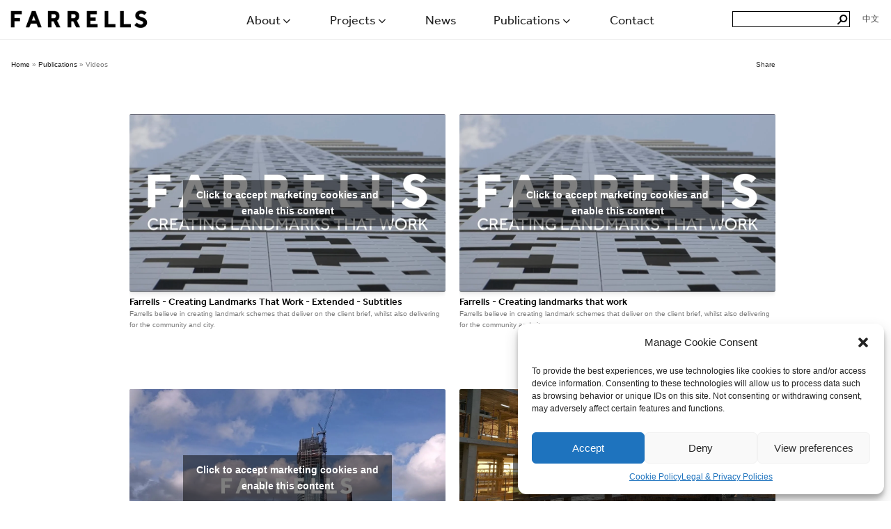

--- FILE ---
content_type: text/html; charset=UTF-8
request_url: https://farrells.com/publications/videos
body_size: 30604
content:
<!DOCTYPE html>
<html lang="en-US" id="html" class="no-js no-svg">
<head>
<meta charset="UTF-8">
<meta name="viewport" content="width=device-width, initial-scale=1">
<link rel="profile" href="https://gmpg.org/xfn/11">
<script src="https://use.typekit.net/gqi1aig.js"></script>
<script>try{Typekit.load({ async: true });}catch(e){}</script>
<script>(function(html){html.className = html.className.replace(/\bno-js\b/,'js')})(document.documentElement);</script>
<meta name='robots' content='index, follow, max-image-preview:large, max-snippet:-1, max-video-preview:-1' />
<link rel="alternate" hreflang="zh-hans" href="https://farrells.com/zh-hans/publications/videos" />
<link rel="alternate" hreflang="en" href="https://farrells.com/publications/videos" />
<link rel="alternate" hreflang="x-default" href="https://farrells.com/publications/videos" />

	<!-- This site is optimized with the Yoast SEO plugin v26.7 - https://yoast.com/wordpress/plugins/seo/ -->
	<title>Videos - Farrells</title>
	<link rel="canonical" href="https://farrells.com/publications/videos" />
	<meta property="og:locale" content="en_US" />
	<meta property="og:type" content="article" />
	<meta property="og:title" content="Videos - Farrells" />
	<meta property="og:url" content="https://farrells.com/publications/videos" />
	<meta property="og:site_name" content="Farrells" />
	<meta property="article:modified_time" content="2019-01-07T17:33:39+00:00" />
	<meta name="twitter:card" content="summary_large_image" />
	<script type="application/ld+json" class="yoast-schema-graph">{"@context":"https://schema.org","@graph":[{"@type":"WebPage","@id":"https://farrells.com/publications/videos","url":"https://farrells.com/publications/videos","name":"Videos - Farrells","isPartOf":{"@id":"https://farrells.com/#website"},"datePublished":"2017-08-23T20:29:22+00:00","dateModified":"2019-01-07T17:33:39+00:00","breadcrumb":{"@id":"https://farrells.com/publications/videos#breadcrumb"},"inLanguage":"en-US","potentialAction":[{"@type":"ReadAction","target":["https://farrells.com/publications/videos"]}]},{"@type":"BreadcrumbList","@id":"https://farrells.com/publications/videos#breadcrumb","itemListElement":[{"@type":"ListItem","position":1,"name":"Home","item":"https://farrells.com/"},{"@type":"ListItem","position":2,"name":"Publications","item":"https://farrells.com/publications"},{"@type":"ListItem","position":3,"name":"Videos"}]},{"@type":"WebSite","@id":"https://farrells.com/#website","url":"https://farrells.com/","name":"Farrells","description":"","publisher":{"@id":"https://farrells.com/#organization"},"potentialAction":[{"@type":"SearchAction","target":{"@type":"EntryPoint","urlTemplate":"https://farrells.com/?s={search_term_string}"},"query-input":{"@type":"PropertyValueSpecification","valueRequired":true,"valueName":"search_term_string"}}],"inLanguage":"en-US"},{"@type":"Organization","@id":"https://farrells.com/#organization","name":"Farrells","url":"https://farrells.com/","logo":{"@type":"ImageObject","inLanguage":"en-US","@id":"https://farrells.com/#/schema/logo/image/","url":"https://farrells.com/wp-content/uploads/2017/02/Farrells_Logo_CMYK_black_logo_black_transparent_background.png","contentUrl":"https://farrells.com/wp-content/uploads/2017/02/Farrells_Logo_CMYK_black_logo_black_transparent_background.png","width":3508,"height":827,"caption":"Farrells"},"image":{"@id":"https://farrells.com/#/schema/logo/image/"}}]}</script>
	<!-- / Yoast SEO plugin. -->


<link rel='dns-prefetch' href='//fonts.googleapis.com' />
<link href='https://fonts.gstatic.com' crossorigin rel='preconnect' />
<link rel="alternate" type="application/rss+xml" title="Farrells &raquo; Feed" href="https://farrells.com/feed" />
<link rel="alternate" type="application/rss+xml" title="Farrells &raquo; Comments Feed" href="https://farrells.com/comments/feed" />
<link rel="alternate" title="oEmbed (JSON)" type="application/json+oembed" href="https://farrells.com/wp-json/oembed/1.0/embed?url=https%3A%2F%2Ffarrells.com%2Fpublications%2Fvideos" />
<link rel="alternate" title="oEmbed (XML)" type="text/xml+oembed" href="https://farrells.com/wp-json/oembed/1.0/embed?url=https%3A%2F%2Ffarrells.com%2Fpublications%2Fvideos&#038;format=xml" />
<style id='wp-img-auto-sizes-contain-inline-css' type='text/css'>
img:is([sizes=auto i],[sizes^="auto," i]){contain-intrinsic-size:3000px 1500px}
/*# sourceURL=wp-img-auto-sizes-contain-inline-css */
</style>
<link rel='stylesheet' id='css-0-css' href='https://farrells.com/wp-content/mmr/08b11c6e-1765937862.min.css' type='text/css' media='all' />
<link data-service="google-fonts" data-category="marketing" rel='stylesheet' id='twb-open-sans-css' data-href='https://fonts.googleapis.com/css?family=Open+Sans%3A300%2C400%2C500%2C600%2C700%2C800&#038;display=swap&#038;ver=6.9' type='text/css' media='all' />
<link rel='stylesheet' id='css-1-css' href='https://farrells.com/wp-content/mmr/228e0482-1736499318.min.css' type='text/css' media='all' />
<style id='wp-emoji-styles-inline-css' type='text/css'>

	img.wp-smiley, img.emoji {
		display: inline !important;
		border: none !important;
		box-shadow: none !important;
		height: 1em !important;
		width: 1em !important;
		margin: 0 0.07em !important;
		vertical-align: -0.1em !important;
		background: none !important;
		padding: 0 !important;
	}
/*# sourceURL=wp-emoji-styles-inline-css */
</style>
<link rel='stylesheet' id='css-2-css' href='https://farrells.com/wp-content/mmr/47e806d8-1764789617.min.css' type='text/css' media='all' />
<style id='css-2-inline-css' type='text/css'>
/*wp_block_styles_on_demand_placeholder:696e09e24f6cd*/
/*# sourceURL=css-2-inline-css */
</style>
<link rel='stylesheet' id='css-3-css' href='https://farrells.com/wp-content/mmr/0a8e1b78-1761625410.min.css' type='text/css' media='all' />
<style id='css-3-inline-css' type='text/css'>
.wpml-ls-statics-shortcode_actions{background-color:#eeeeee;}.wpml-ls-statics-shortcode_actions, .wpml-ls-statics-shortcode_actions .wpml-ls-sub-menu, .wpml-ls-statics-shortcode_actions a {border-color:#cdcdcd;}.wpml-ls-statics-shortcode_actions a, .wpml-ls-statics-shortcode_actions .wpml-ls-sub-menu a, .wpml-ls-statics-shortcode_actions .wpml-ls-sub-menu a:link, .wpml-ls-statics-shortcode_actions li:not(.wpml-ls-current-language) .wpml-ls-link, .wpml-ls-statics-shortcode_actions li:not(.wpml-ls-current-language) .wpml-ls-link:link {color:#444444;background-color:#ffffff;}.wpml-ls-statics-shortcode_actions .wpml-ls-sub-menu a:hover,.wpml-ls-statics-shortcode_actions .wpml-ls-sub-menu a:focus, .wpml-ls-statics-shortcode_actions .wpml-ls-sub-menu a:link:hover, .wpml-ls-statics-shortcode_actions .wpml-ls-sub-menu a:link:focus {color:#000000;background-color:#eeeeee;}.wpml-ls-statics-shortcode_actions .wpml-ls-current-language > a {color:#444444;background-color:#ffffff;}.wpml-ls-statics-shortcode_actions .wpml-ls-current-language:hover>a, .wpml-ls-statics-shortcode_actions .wpml-ls-current-language>a:focus {color:#000000;background-color:#eeeeee;}
/*# sourceURL=css-3-inline-css */
</style>
<link rel='stylesheet' id='css-4-css' href='https://farrells.com/wp-content/mmr/c7e40ba3-1765981061.min.css' type='text/css' media='all' />
<link rel='stylesheet' id='css-5-css' href='https://farrells.com/wp-content/mmr/cc62125b-1747361803.min.css' type='text/css' media='screen' />
<link data-service="google-fonts" data-category="marketing" rel='stylesheet' id='twentyseventeen-fonts-css' data-href='https://fonts.googleapis.com/css?family=Libre+Franklin%3A300%2C300i%2C400%2C400i%2C600%2C600i%2C800%2C800i&#038;subset=latin%2Clatin-ext' type='text/css' media='all' />
<link rel='stylesheet' id='css-6-css' href='https://farrells.com/wp-content/mmr/7ecc096d-1691982585.min.css' type='text/css' media='all' />
<script type="text/javascript" src="https://farrells.com/wp-content/mmr/a4950ac3-1699471399.min.js" id="js-7-js"></script>
<script type="text/javascript" src="https://farrells.com/wp-content/mmr/22880483-1736499318.min.js" id="js-8-js"></script>
<script type="text/javascript" id="js-9-js-extra">
/* <![CDATA[ */
var twb = {"nonce":"7ec1576540","ajax_url":"https://farrells.com/wp-admin/admin-ajax.php","plugin_url":"https://farrells.com/wp-content/plugins/slider-wd/booster","href":"https://farrells.com/wp-admin/admin.php?page=twb_slider_wd"};
var twb = {"nonce":"7ec1576540","ajax_url":"https://farrells.com/wp-admin/admin-ajax.php","plugin_url":"https://farrells.com/wp-content/plugins/slider-wd/booster","href":"https://farrells.com/wp-admin/admin.php?page=twb_slider_wd"};
//# sourceURL=js-9-js-extra
/* ]]> */
</script>
<script type="text/javascript" src="https://farrells.com/wp-content/mmr/228e0482-1736499318.min.js" id="js-9-js"></script>
<script type="text/javascript" src="https://farrells.com/wp-content/mmr/66d4087f-1699471399.min.js" id="js-10-js"></script>
<link rel="https://api.w.org/" href="https://farrells.com/wp-json/" /><link rel="alternate" title="JSON" type="application/json" href="https://farrells.com/wp-json/wp/v2/pages/8386" /><link rel="EditURI" type="application/rsd+xml" title="RSD" href="https://farrells.com/xmlrpc.php?rsd" />
<meta name="generator" content="WordPress 6.9" />
<link rel='shortlink' href='https://farrells.com/?p=8386' />
<meta name="generator" content="WPML ver:4.8.4 stt:60,1;" />
<meta name = "viewport" content = "user-scalable=no, width=device-width">
<meta name="apple-mobile-web-app-capable" content="yes" />			<style>.cmplz-hidden {
					display: none !important;
				}</style><style type="text/css">.recentcomments a{display:inline !important;padding:0 !important;margin:0 !important;}</style>	<style id="twentyseventeen-custom-header-styles" type="text/css">
			.site-title,
		.site-description {
			position: absolute;
			clip: rect(1px, 1px, 1px, 1px);
		}
		</style>
	<link rel="icon" href="https://farrells.com/wp-content/uploads/2017/02/cropped-favicon-32x32.jpg" sizes="32x32" />
<link rel="icon" href="https://farrells.com/wp-content/uploads/2017/02/cropped-favicon-192x192.jpg" sizes="192x192" />
<link rel="apple-touch-icon" href="https://farrells.com/wp-content/uploads/2017/02/cropped-favicon-180x180.jpg" />
<meta name="msapplication-TileImage" content="https://farrells.com/wp-content/uploads/2017/02/cropped-favicon-270x270.jpg" />
<script>
	jQuery(document).ready(function($) {
		$('.grid').masonry({
  // options
  itemSelector: '.grid-item',
  columnWidth: 200
});
		
		$(".sliding-link").click(function(e) {
    e.preventDefault();
    var aid = $(this).attr("href");
    $('html,body').animate({scrollTop: $(aid).offset().top - 50},'slow');
});
		
		
	$("#top-menu li.top.about").hover(
  function () {
	  console.log ('hi');
	  $("#top-menu li.top").removeClass("active");
    $(this).addClass("active");
	  $('#nav-top-menu').removeClass('extend4');
	  $('#nav-top-menu').removeClass('extend6');
	  $('#nav-top-menu').removeClass('extend12');
	  $('#nav-top-menu').addClass('extend6');
  },
  function () {
    
	   
  }
);
		$("#top-menu li.top.projects").hover(
  function () {
	  $("#top-menu li.top").removeClass("active");
    $(this).addClass("active");
	  $('#nav-top-menu').removeClass('extend4');
	  $('#nav-top-menu').removeClass('extend6');
	  $('#nav-top-menu').removeClass('extend12');
	  $('#nav-top-menu').addClass('extend12');
  },
  function () {
    
	   
  }
);
		$("#top-menu li.top.services").hover(
  function () {
	  $("#top-menu li.top").removeClass("active");
    $(this).addClass("active");
	   $('#nav-top-menu').removeClass('extend4');
	  $('#nav-top-menu').removeClass('extend6');
	  $('#nav-top-menu').removeClass('extend12');
	  $('#nav-top-menu').addClass('extend4');
  },
  function () {
    
	   
  }
);
		$("#top-menu li.top.news").hover(
  function () {
	  $("#top-menu li.top").removeClass("active");
    $(this).addClass("active");
	  $('#nav-top-menu').removeClass('extend4');
	  $('#nav-top-menu').removeClass('extend6');
	  $('#nav-top-menu').removeClass('extend12');
	//  $('#nav-top-menu').addClass('extend');
  },
  function () {
    
	   
  }
);
		$("#top-menu li.top.publications").hover(
  function () {
	  $("#top-menu li.top").removeClass("active");
    $(this).addClass("active");
	    $('#nav-top-menu').removeClass('extend4');
	  $('#nav-top-menu').removeClass('extend6');
	  $('#nav-top-menu').removeClass('extend12');
	  $('#nav-top-menu').addClass('extend4');
  },
  function () {
    
	   
  }
);
		$("#top-menu li.top.contact").hover(
  function () {
	  $("#top-menu li.top").removeClass("active");
    $(this).addClass("active");
	   $('#nav-top-menu').removeClass('extend4');
	  $('#nav-top-menu').removeClass('extend6');
	  $('#nav-top-menu').removeClass('extend12');
	//  $('#nav-top-menu').addClass('extend');
  },
  function () {
    
	   
  }
);
		$("#nav-top-menu").hover(
  function () {
    
  },
  function () {
	   $('#nav-top-menu').removeClass('extend4');
	  $('#nav-top-menu').removeClass('extend6');
	  $('#nav-top-menu').removeClass('extend12');
	  $("#top-menu li").removeClass("active");
  }
);
var i = 0,
i2 = 0,
         delay = 4800,
	 delay2 = 2000,
         animate = 0;
         function animateList(){
                 var imax = $("ul#rotating-text li").length -1;

				
				// $('html, body').animate({ scrollTop: $("ul#list li:eq(" + i + ")").offset().top - 0}, 400);
				
                 $("ul#rotating-text li:eq(" + i + ")")
                        
						 .animate({"opacity" : "1"}, animate)
						  
                         .animate({"opacity" : "1"}, delay)
						    .animate({"opacity" : "0"}, animate, function(){
							 
                                 (i == imax) ? i=0 : i++;
                                 animateList();
                         });
									 
                 };
		animateList();	
		
		
		
	
		$( '#mobile li:has(ul)' ).doubleTapToGo();

$( function()
	{
		$( '#nav-mobile li:has(ul)' ).doubleTapToGo();
	});
	});
	</script>
<style>
body .metaslider .caption-wrap { display: none; } /* Hide banner blocking div, 2023-10-13 */
</style>
<link rel='stylesheet' id='css-14-css' href='https://farrells.com/wp-content/mmr/354105d9-1764789621.min.css' type='text/css' media='all' />
</head>
<body data-rsssl=1 data-cmplz=1 class="wp-singular page-template page-template-videoLanding page-template-videoLanding-php page page-id-8386 page-child parent-pageid-2112 wp-custom-logo wp-theme-farrells metaslider-plugin has-header-image page-one-column title-tagline-hidden colors-light">
<div id="page" class="site">
	<a class="skip-link screen-reader-text" href="#content">Skip to content</a>

	<header id="masthead" class="site-header" role="banner">

		

					<div class="navigation-top" id="nav-top-menu">
			<div class="fullwidth">
				<div class="wrap">
				<a href="https://farrells.com/" class="custom-logo-link" rel="home"><img width="2040" height="250" src="https://farrells.com/wp-content/uploads/2017/09/cropped-cropped-FarrellsLogo-2.png" class="custom-logo" alt="Farrells" decoding="async" fetchpriority="high" sizes="100vw" /></a>					<nav id="farrells-navigation" class="farrells-nav" role="navigation">
<div class="menu-all-pages-container"><ul id="top-menu" class="menu"><li id="menu-item-2122" class="top about menu-item menu-item-type-post_type menu-item-object-page menu-item-has-children menu-item-2122"><a href="https://farrells.com/about">About<svg class="icon icon-angle-down" aria-hidden="true" role="img"> <use href="#icon-angle-down" xlink:href="#icon-angle-down"></use> </svg></a>
<ul class="sub-menu">
	<li id="menu-item-2134" class="sub1 menu-item menu-item-type-post_type menu-item-object-page menu-item-2134"><a href="https://farrells.com/about/services">Services</a></li>
	<li id="menu-item-2123" class="sub1 menu-item menu-item-type-post_type menu-item-object-page menu-item-2123"><a href="https://farrells.com/about/people">People</a></li>
	<li id="menu-item-2124" class="sub1 history menu-item menu-item-type-post_type menu-item-object-page menu-item-2124"><a href="https://farrells.com/about/history">History</a></li>
	<li id="menu-item-2125" class="sub1 menu-item menu-item-type-post_type menu-item-object-page menu-item-2125"><a href="https://farrells.com/about/clients">Clients</a></li>
	<li id="menu-item-2128" class="sub1 menu-item menu-item-type-post_type menu-item-object-page menu-item-2128"><a href="https://farrells.com/about/social-commitment">Social Commitment</a></li>
	<li id="menu-item-3395" class="sub1 menu-item menu-item-type-post_type menu-item-object-page menu-item-3395"><a href="https://farrells.com/about/careers">Careers</a></li>
</ul>
</li>
<li id="menu-item-3520" class="top projects menu-item menu-item-type-custom menu-item-object-custom menu-item-has-children menu-item-3520"><a href="/projects?p=allprojects&#038;se=allservices&#038;l=">Projects<svg class="icon icon-angle-down" aria-hidden="true" role="img"> <use href="#icon-angle-down" xlink:href="#icon-angle-down"></use> </svg></a>
<ul class="sub-menu">
	<li id="menu-item-3454" class="menu-item menu-item-type-custom menu-item-object-custom menu-item-3454"><a href="/projects?p=culture-leisure&#038;se=allservices&#038;l=">Culture &#038; Leisure</a></li>
	<li id="menu-item-11899" class="menu-item menu-item-type-custom menu-item-object-custom menu-item-11899"><a href="https://farrells.com/projects?p=healthcare&#038;se=allservices&#038;l=">Healthcare</a></li>
	<li id="menu-item-3457" class="menu-item menu-item-type-custom menu-item-object-custom menu-item-3457"><a href="/projects?p=heritage&#038;se=allservices&#038;l=">Heritage</a></li>
	<li id="menu-item-3458" class="menu-item menu-item-type-custom menu-item-object-custom menu-item-3458"><a href="/projects?p=hospitality&#038;se=allservices&#038;l=">Hospitality</a></li>
	<li id="menu-item-3459" class="menu-item menu-item-type-custom menu-item-object-custom menu-item-3459"><a href="/projects?p=interior-design&#038;se=allservices&#038;l=">Interior Design</a></li>
	<li id="menu-item-3460" class="menu-item menu-item-type-custom menu-item-object-custom menu-item-3460"><a href="/projects?p=masterplan&#038;se=allservices&#038;l=">Masterplan</a></li>
	<li id="menu-item-3461" class="menu-item menu-item-type-custom menu-item-object-custom menu-item-3461"><a href="/projects?p=mixed-use&#038;se=allservices&#038;l=">Mixed Use</a></li>
	<li id="menu-item-3453" class="menu-item menu-item-type-custom menu-item-object-custom menu-item-3453"><a href="/projects?p=office&#038;se=allservices&#038;l=">Office</a></li>
	<li id="menu-item-3462" class="menu-item menu-item-type-custom menu-item-object-custom menu-item-3462"><a href="/projects?p=residential&#038;se=allservices&#038;l=">Residential</a></li>
	<li id="menu-item-3463" class="menu-item menu-item-type-custom menu-item-object-custom menu-item-3463"><a href="/projects?p=retail&#038;se=allservices&#038;l=">Retail</a></li>
	<li id="menu-item-3464" class="menu-item menu-item-type-custom menu-item-object-custom menu-item-3464"><a href="/projects?p=transport&#038;se=allservices&#038;l=">Transport</a></li>
</ul>
</li>
<li id="menu-item-2138" class="top news menu-item menu-item-type-post_type menu-item-object-page menu-item-2138"><a href="https://farrells.com/news">News</a></li>
<li id="menu-item-2139" class="top publications menu-item menu-item-type-post_type menu-item-object-page current-page-ancestor current-menu-ancestor current-menu-parent current-page-parent current_page_parent current_page_ancestor menu-item-has-children menu-item-2139"><a href="https://farrells.com/publications">Publications<svg class="icon icon-angle-down" aria-hidden="true" role="img"> <use href="#icon-angle-down" xlink:href="#icon-angle-down"></use> </svg></a>
<ul class="sub-menu">
	<li id="menu-item-3466" class="menu-item menu-item-type-custom menu-item-object-custom menu-item-3466"><a href="/publications/type/research">Research</a></li>
	<li id="menu-item-3465" class="menu-item menu-item-type-custom menu-item-object-custom menu-item-3465"><a href="/publications/type/books">Books</a></li>
	<li id="menu-item-3467" class="menu-item menu-item-type-custom menu-item-object-custom menu-item-3467"><a href="/publications/type/brochures">Brochures</a></li>
	<li id="menu-item-9852" class="menu-item menu-item-type-post_type menu-item-object-page current-menu-item page_item page-item-8386 current_page_item menu-item-9852"><a href="https://farrells.com/publications/videos" aria-current="page">Videos</a></li>
</ul>
</li>
<li id="menu-item-3379" class="top contact menu-item menu-item-type-post_type menu-item-object-page menu-item-3379"><a href="https://farrells.com/contact">Contact</a></li>
</ul></div></nav>

<nav id="nav-mobile" role="navigation">
	<a href="#nav-mobile" title="Show navigation">Show navigation</a>
	<a href="#" title="Hide navigation">Hide navigation</a>
	<div id="mobile" class="menu"><ul>
<li class="page_item page-item-2084 page_item_has_children"><a href="https://farrells.com/about">About</a>
<ul class='children'>
	<li class="page_item page-item-2098"><a href="https://farrells.com/about/careers">Careers</a></li>
	<li class="page_item page-item-2092"><a href="https://farrells.com/about/clients">Clients</a></li>
	<li class="page_item page-item-2088"><a href="https://farrells.com/about/history">History</a></li>
	<li class="page_item page-item-11344"><a href="https://farrells.com/about/job-vacancies">Job Vacancies</a></li>
	<li class="page_item page-item-2086"><a href="https://farrells.com/about/people">People</a></li>
	<li class="page_item page-item-2090"><a href="https://farrells.com/about/projectarchive">Project Archive</a></li>
	<li class="page_item page-item-2102 page_item_has_children"><a href="https://farrells.com/about/services">Services</a>
	<ul class='children'>
		<li class="page_item page-item-2104"><a href="https://farrells.com/about/services/architecture">Architecture</a></li>
		<li class="page_item page-item-10074"><a href="https://farrells.com/about/services/bim">Building Information Modelling (BIM)</a></li>
		<li class="page_item page-item-2108"><a href="https://farrells.com/about/services/interior-design">Interior Design</a></li>
		<li class="page_item page-item-2106"><a href="https://farrells.com/about/services/masterplanning-urban-design">Masterplanning &#038; Urban Design</a></li>
	</ul>
</li>
	<li class="page_item page-item-2126"><a href="https://farrells.com/about/social-commitment">Social Commitment</a></li>
	<li class="page_item page-item-2096"><a href="https://farrells.com/about/studio-culture">Studio Culture</a></li>
</ul>
</li>
<li class="page_item page-item-2120"><a href="https://farrells.com/contact">Contact</a></li>
<li class="page_item page-item-14216"><a href="https://farrells.com/cookie-policy-eu">Cookie Policy (EU)</a></li>
<li class="page_item page-item-1948"><a href="https://farrells.com/">Home</a></li>
<li class="page_item page-item-3207"><a href="https://farrells.com/legal-privacy-policies">Legal &#038; Privacy Policies</a></li>
<li class="page_item page-item-10209"><a href="https://farrells.com/legal-privacy-cookies-may2018">Legal &#038; Privacy Policies</a></li>
<li class="page_item page-item-2110"><a href="https://farrells.com/news">News</a></li>
<li class="page_item page-item-2100"><a href="https://farrells.com/projects">Projects</a></li>
<li class="page_item page-item-2112 page_item_has_children current_page_ancestor current_page_parent"><a href="https://farrells.com/publications">Publications</a>
<ul class='children'>
	<li class="page_item page-item-8386 current_page_item"><a href="https://farrells.com/publications/videos" aria-current="page">Videos</a></li>
</ul>
</li>
</ul></div>
</nav>



<!-- end : nav#mobile-nav -->



<!--<nav id="site-navigation" class="main-navigation" role="navigation" aria-label="">
	<button class="menu-toggle" aria-controls="top-menu" aria-expanded="false"></button>
	
			<a href="#content" class="menu-scroll-down"><span class="screen-reader-text"></span></a>
		
</nav>--><!-- #site-navigation -->
				</div><!-- .wrap -->
				</div>
			</div><!-- .navigation-top -->
				<!-- search -->
		
		

<form role="search" method="get" class="search-form" action="https://farrells.com/">
	<label for="search-form-696e09e269502">
		<span class="screen-reader-text">Search for:</span>
	</label>
	<input type="search" id="search-form-696e09e269502" class="search-field" placeholder="" value="" name="s" />
	<button type="submit" class="search-submit"><svg class="icon icon-search" aria-hidden="true" role="img"> <use href="#icon-search" xlink:href="#icon-search"></use> </svg><span class="screen-reader-text">Search</span></button>
</form>
		
<div class="lang_sel_list_horizontal wpml-ls-statics-shortcode_actions wpml-ls wpml-ls-legacy-list-horizontal" id="lang_sel_list">
	<ul role="menu"><li class="icl-zh-hans wpml-ls-slot-shortcode_actions wpml-ls-item wpml-ls-item-zh-hans wpml-ls-first-item wpml-ls-last-item wpml-ls-item-legacy-list-horizontal" role="none">
				<a href="https://farrells.com/zh-hans/publications/videos" class="wpml-ls-link" role="menuitem"  aria-label="Switch to 中文" title="Switch to 中文" >
                    <span class="wpml-ls-native icl_lang_sel_native" lang="zh-hans">中文</span></a>
			</li></ul>
</div>
	</header><!-- #masthead -->
	
	
	<div class="site-content-contain">
		<div id="content" class="site-content">


<p id="breadcrumbs"><span><span><a href="https://farrells.com/">Home</a></span> » <span><a href="https://farrells.com/publications">Publications</a></span> » <span class="breadcrumb_last" aria-current="page">Videos</span></span></p>
		<div class="share">
			Share			<ul class="social-icons-lists social-icons-greyscale icons-background-rounded">
<li class="social-icons-list-item">
<a href="https://twitter.com/intent/tweet?text=Videos&amp;url=https://farrells.com/publications/videos" target="_blank" class="social-icon">
<span class="socicon socicon-twitter" style="font-size: 16px"></span>
</a>
</li>
<li class="social-icons-list-item">
<a href="https://www.facebook.com/sharer.php?u=https://farrells.com/publications/videos" target="_blank" class="social-icon">
<span class="socicon socicon-facebook" style="font-size: 16px"></span>
</a>
</li>
<li class="social-icons-list-item">
<a href="http://service.weibo.com/share/share.php?url=https://farrells.com/publications/videos&amp;appkey=&amp;title=Videos&amp;pic=&amp;ralateUid=&amp;language=" target="_blank" class="social-icon">
<span class="socicon socicon-weibo" style="font-size: 16px"></span>
</a>
</li>
<li class="social-icons-list-item">
<a href="http://www.linkedin.com/shareArticle?mini=true&amp;url=https://farrells.com/publications/videos&amp;title=Videos" target="_blank" class="social-icon">
<span class="socicon socicon-linkedin" style="font-size: 16px"></span>
</a>
</li>
<li class="social-icons-list-item">
<a href="/cdn-cgi/l/email-protection#d5eaa6a0b7bfb0b6a1e883bcb1b0baa6f3b4b8a5eeb7bab1ace8bda1a1a5a6effafab3b4a7a7b0b9b9a6fbb6bab8faa5a0b7b9bcb6b4a1bcbabba6faa3bcb1b0baa6" target="_blank" class="social-icon">
<span class="socicon socicon-mail" style="font-size: 16px"></span>
</a>
</li>
</ul>
			</div>
<div id="project-archive" class="content-area">
<div class="content-area">
<main id="main" class="wrap" role="main">
<div class="gallery-items" id="FilterContainer">

		  <div class="gallery-item all Farrells - Creating Landmarks That Work - Extended - Subtitles">
    <div class="gallery-contents">
      <div class="thumbnail gallery-trigger" id="Farrells - Creating Landmarks That Work - Extended - Subtitles">
		  <div class="embed-container">
		  <iframe data-placeholder-image="https://farrells.com/wp-content/uploads/complianz/placeholders/youtubevm2sSVkB9aI-maxresdefault.webp" data-category="marketing" data-service="youtube" class="cmplz-placeholder-element cmplz-iframe cmplz-iframe-styles cmplz-video " data-cmplz-target="src" data-src-cmplz="https://www.youtube.com/embed/vm2sSVkB9aI?feature=oembed" title="Farrells | Creating Landmarks That Work | Extended | Subtitles" width="474" height="267"  src="about:blank"  frameborder="0" allow="accelerometer; autoplay; clipboard-write; encrypted-media; gyroscope; picture-in-picture; web-share" referrerpolicy="strict-origin-when-cross-origin" allowfullscreen></iframe><template data-arve_cachetime="2026-01-19T18:39:30+08:00" data-arve_iframe_src="https://www.youtube.com/embed/vm2sSVkB9aI?feature=oembed" data-arve_url="https://www.youtube.com/watch?v=vm2sSVkB9aI" data-author_name="Farrells" data-author_url="https://www.youtube.com/@FarrellsLondon" data-height="267" data-provider="youtube" data-provider_name="YouTube" data-provider_url="https://www.youtube.com/" data-thumbnail_height="360" data-thumbnail_url="https://i.ytimg.com/vi/vm2sSVkB9aI/hqdefault.jpg" data-thumbnail_width="480" data-title="Farrells | Creating Landmarks That Work | Extended | Subtitles" data-type="video" data-version="1.0" data-width="474" class="arve-data"></template>		  </div>
		  <div class="title title-2"><h2>Farrells - Creating Landmarks That Work - Extended - Subtitles</h2><p>Farrells believe in creating landmark schemes that deliver on the client brief, whilst also delivering for the community and city. </p></div>
		</div>
		<div class="break"></div>
    </div>
  </div>

 		  <div class="gallery-item all Farrells - Creating landmarks that work">
    <div class="gallery-contents">
      <div class="thumbnail gallery-trigger" id="Farrells - Creating landmarks that work">
		  <div class="embed-container">
		  <iframe data-placeholder-image="https://farrells.com/wp-content/uploads/complianz/placeholders/youtubewo5Np5goMF0-maxresdefault.webp" data-category="marketing" data-service="youtube" class="cmplz-placeholder-element cmplz-iframe cmplz-iframe-styles cmplz-video " data-cmplz-target="src" data-src-cmplz="https://www.youtube.com/embed/wo5Np5goMF0?start=12&feature=oembed" title="Farrells | Creating Landmarks That Work" width="474" height="267"  src="about:blank"  frameborder="0" allow="accelerometer; autoplay; clipboard-write; encrypted-media; gyroscope; picture-in-picture; web-share" referrerpolicy="strict-origin-when-cross-origin" allowfullscreen></iframe><template data-arve_cachetime="2026-01-19T18:39:30+08:00" data-arve_iframe_src="https://www.youtube.com/embed/wo5Np5goMF0?start=12&amp;feature=oembed" data-arve_url="https://www.youtube.com/watch?v=wo5Np5goMF0&amp;t=12s" data-author_name="Farrells" data-author_url="https://www.youtube.com/@FarrellsLondon" data-height="267" data-provider="youtube" data-provider_name="YouTube" data-provider_url="https://www.youtube.com/" data-thumbnail_height="360" data-thumbnail_url="https://i.ytimg.com/vi/wo5Np5goMF0/hqdefault.jpg" data-thumbnail_width="480" data-title="Farrells | Creating Landmarks That Work" data-type="video" data-version="1.0" data-width="474" class="arve-data"></template>		  </div>
		  <div class="title title-2"><h2>Farrells - Creating landmarks that work</h2><p>Farrells believe in creating landmark schemes that deliver on the client brief, whilst also delivering for the community and city. </p></div>
		</div>
		<div class="break"></div>
    </div>
  </div>

 		  <div class="gallery-item all Farrells London 2018">
    <div class="gallery-contents">
      <div class="thumbnail gallery-trigger" id="Farrells London 2018">
		  <div class="embed-container">
		  <iframe data-placeholder-image="https://farrells.com/wp-content/uploads/complianz/placeholders/youtubejC3fSIlXu00-maxresdefault.webp" data-category="marketing" data-service="youtube" class="cmplz-placeholder-element cmplz-iframe cmplz-iframe-styles cmplz-video " data-cmplz-target="src" data-src-cmplz="https://www.youtube.com/embed/jC3fSIlXu00?feature=oembed" title="Farrells London 2018" width="474" height="267"  src="about:blank"  frameborder="0" allow="accelerometer; autoplay; clipboard-write; encrypted-media; gyroscope; picture-in-picture; web-share" referrerpolicy="strict-origin-when-cross-origin" allowfullscreen></iframe><template data-arve_cachetime="2026-01-19T18:39:30+08:00" data-arve_iframe_src="https://www.youtube.com/embed/jC3fSIlXu00?feature=oembed" data-arve_url="https://www.youtube.com/watch?v=jC3fSIlXu00" data-author_name="Farrells" data-author_url="https://www.youtube.com/@FarrellsLondon" data-height="267" data-provider="youtube" data-provider_name="YouTube" data-provider_url="https://www.youtube.com/" data-thumbnail_height="360" data-thumbnail_url="https://i.ytimg.com/vi/jC3fSIlXu00/hqdefault.jpg" data-thumbnail_width="480" data-title="Farrells London 2018" data-type="video" data-version="1.0" data-width="474" class="arve-data"></template>		  </div>
		  <div class="title title-2"><h2>Farrells London 2018</h2><p>A selection work being carried out by our London studio, produced for MIPIM 2018.</p></div>
		</div>
		<div class="break"></div>
    </div>
  </div>

 		  <div class="gallery-item all Royal Albert Dock Construction Timelapse 2017">
    <div class="gallery-contents">
      <div class="thumbnail gallery-trigger" id="Royal Albert Dock Construction Timelapse 2017">
		  <div class="embed-container">
		  <iframe data-placeholder-image="https://farrells.com/wp-content/uploads/complianz/placeholders/youtubeD3m-oQLWmxo-maxresdefault.webp" data-category="marketing" data-service="youtube" class="cmplz-placeholder-element cmplz-iframe cmplz-iframe-styles cmplz-video " data-cmplz-target="src" data-src-cmplz="https://www.youtube.com/embed/D3m-oQLWmxo?feature=oembed" title="Royal Albert Dock Construction Timelapse 2017" width="474" height="267"  src="about:blank"  frameborder="0" allow="accelerometer; autoplay; clipboard-write; encrypted-media; gyroscope; picture-in-picture; web-share" referrerpolicy="strict-origin-when-cross-origin" allowfullscreen></iframe><template data-arve_cachetime="2026-01-19T18:39:30+08:00" data-arve_iframe_src="https://www.youtube.com/embed/D3m-oQLWmxo?feature=oembed" data-arve_url="https://www.youtube.com/watch?v=D3m-oQLWmxo" data-author_name="Farrells" data-author_url="https://www.youtube.com/@FarrellsLondon" data-height="267" data-provider="youtube" data-provider_name="YouTube" data-provider_url="https://www.youtube.com/" data-thumbnail_height="360" data-thumbnail_url="https://i.ytimg.com/vi/D3m-oQLWmxo/hqdefault.jpg" data-thumbnail_width="480" data-title="Royal Albert Dock Construction Timelapse 2017" data-type="video" data-version="1.0" data-width="474" class="arve-data"></template>		  </div>
		  <div class="title title-2"><h2>Royal Albert Dock Construction Timelapse 2017</h2><p>Timelapse showing Royal Albert Docks Phase 1 construction progress during 2017.</p></div>
		</div>
		<div class="break"></div>
    </div>
  </div>

 		  <div class="gallery-item all Revisiting Post Modermism Book Launch">
    <div class="gallery-contents">
      <div class="thumbnail gallery-trigger" id="Revisiting Post Modermism Book Launch">
		  <div class="embed-container">
		  <iframe data-placeholder-image="https://farrells.com/wp-content/uploads/complianz/placeholders/youtube2EFgjLUcBEw-maxresdefault.webp" data-category="marketing" data-service="youtube" class="cmplz-placeholder-element cmplz-iframe cmplz-iframe-styles cmplz-video " data-cmplz-target="src" data-src-cmplz="https://www.youtube.com/embed/2EFgjLUcBEw?feature=oembed" title="Revisiting Postmodernism Book Launch" width="474" height="267"  src="about:blank"  frameborder="0" allow="accelerometer; autoplay; clipboard-write; encrypted-media; gyroscope; picture-in-picture; web-share" referrerpolicy="strict-origin-when-cross-origin" allowfullscreen></iframe><template data-arve_cachetime="2026-01-19T18:39:31+08:00" data-arve_iframe_src="https://www.youtube.com/embed/2EFgjLUcBEw?feature=oembed" data-arve_url="https://www.youtube.com/watch?v=2EFgjLUcBEw" data-author_name="Farrells" data-author_url="https://www.youtube.com/@FarrellsLondon" data-height="267" data-provider="youtube" data-provider_name="YouTube" data-provider_url="https://www.youtube.com/" data-thumbnail_height="360" data-thumbnail_url="https://i.ytimg.com/vi/2EFgjLUcBEw/hqdefault.jpg" data-thumbnail_width="480" data-title="Revisiting Postmodernism Book Launch" data-type="video" data-version="1.0" data-width="474" class="arve-data"></template>		  </div>
		  <div class="title title-2"><h2>Revisiting Post Modermism Book Launch</h2><p>Farrells hosted the launch of Sir Terry Farrell and Adam Nathaniel Furman's book, 'Revisiting Postmodernism'. The co-authors were joined in a panel discussion moderated by Olly Wainwright and featuring Hugh Pearman, Elain Harwood, and Elly Ward.</p></div>
		</div>
		<div class="break"></div>
    </div>
  </div>

 		  <div class="gallery-item all RI Gold Medal Lecture">
    <div class="gallery-contents">
      <div class="thumbnail gallery-trigger" id="RI Gold Medal Lecture">
		  <div class="embed-container">
		  <iframe data-placeholder-image="https://farrells.com/wp-content/uploads/complianz/placeholders/youtubemf-3WendlA8-maxresdefault.webp" data-category="marketing" data-service="youtube" class="cmplz-placeholder-element cmplz-iframe cmplz-iframe-styles cmplz-video " data-cmplz-target="src" data-src-cmplz="https://www.youtube.com/embed/mf-3WendlA8?feature=oembed" title="Sir Terry Farrell Royal Town Planning Institute Gold Medal Lecture" width="474" height="267"  src="about:blank"  frameborder="0" allow="accelerometer; autoplay; clipboard-write; encrypted-media; gyroscope; picture-in-picture; web-share" referrerpolicy="strict-origin-when-cross-origin" allowfullscreen></iframe><template data-arve_cachetime="2026-01-19T18:39:31+08:00" data-arve_iframe_src="https://www.youtube.com/embed/mf-3WendlA8?feature=oembed" data-arve_url="https://www.youtube.com/watch?v=mf-3WendlA8" data-author_name="Farrells" data-author_url="https://www.youtube.com/@FarrellsLondon" data-height="267" data-provider="youtube" data-provider_name="YouTube" data-provider_url="https://www.youtube.com/" data-thumbnail_height="360" data-thumbnail_url="https://i.ytimg.com/vi/mf-3WendlA8/hqdefault.jpg" data-thumbnail_width="480" data-title="Sir Terry Farrell Royal Town Planning Institute Gold Medal Lecture" data-type="video" data-version="1.0" data-width="474" class="arve-data"></template>		  </div>
		  <div class="title title-2"><h2>RI Gold Medal Lecture</h2><p>On October 16, 2017, Sir Terry Farrell gave a lecture upon receiving the Gold Medal from the Royal Town Planning Institute.</p></div>
		</div>
		<div class="break"></div>
    </div>
  </div>

 		  <div class="gallery-item all Farrells Day in Life">
    <div class="gallery-contents">
      <div class="thumbnail gallery-trigger" id="Farrells Day in Life">
		  <div class="embed-container">
		  <iframe data-placeholder-image="https://farrells.com/wp-content/uploads/complianz/placeholders/youtubeIvJXUtwpsFo-maxresdefault.webp" data-category="marketing" data-service="youtube" class="cmplz-placeholder-element cmplz-iframe cmplz-iframe-styles cmplz-video " data-cmplz-target="src" data-src-cmplz="https://www.youtube.com/embed/IvJXUtwpsFo?feature=oembed" title="A Day in the Life of Farrells London" width="474" height="267"  src="about:blank"  frameborder="0" allow="accelerometer; autoplay; clipboard-write; encrypted-media; gyroscope; picture-in-picture; web-share" referrerpolicy="strict-origin-when-cross-origin" allowfullscreen></iframe><template data-arve_cachetime="2026-01-19T18:39:31+08:00" data-arve_iframe_src="https://www.youtube.com/embed/IvJXUtwpsFo?feature=oembed" data-arve_url="https://youtu.be/IvJXUtwpsFo" data-author_name="Farrells" data-author_url="https://www.youtube.com/@FarrellsLondon" data-height="267" data-provider="youtube" data-provider_name="YouTube" data-provider_url="https://www.youtube.com/" data-thumbnail_height="360" data-thumbnail_url="https://i.ytimg.com/vi/IvJXUtwpsFo/hqdefault.jpg" data-thumbnail_width="480" data-title="A Day in the Life of Farrells London" data-type="video" data-version="1.0" data-width="474" class="arve-data"></template>		  </div>
		  <div class="title title-2"><h2>Farrells Day in Life</h2><p>A Day in the Life of Farrells London gives the history of and a glimpse into our Hatton Street Studios - a place where creativity, flexibility and openness are stitched into our design, delivery and teamwork.</p></div>
		</div>
		<div class="break"></div>
    </div>
  </div>

 		  <div class="gallery-item all Farrells Building Design">
    <div class="gallery-contents">
      <div class="thumbnail gallery-trigger" id="Farrells Building Design">
		  <div class="embed-container">
		  <iframe data-placeholder-image="https://farrells.com/wp-content/uploads/complianz/placeholders/youtubefEhU5aFi9GI-maxresdefault.webp" data-category="marketing" data-service="youtube" class="cmplz-placeholder-element cmplz-iframe cmplz-iframe-styles cmplz-video " data-cmplz-target="src" data-src-cmplz="https://www.youtube.com/embed/fEhU5aFi9GI?start=2&feature=oembed" title="Farrells | Building Design" width="474" height="267"  src="about:blank"  frameborder="0" allow="accelerometer; autoplay; clipboard-write; encrypted-media; gyroscope; picture-in-picture; web-share" referrerpolicy="strict-origin-when-cross-origin" allowfullscreen></iframe><template data-arve_cachetime="2026-01-19T18:39:31+08:00" data-arve_iframe_src="https://www.youtube.com/embed/fEhU5aFi9GI?start=2&amp;feature=oembed" data-arve_url="https://www.youtube.com/watch?v=fEhU5aFi9GI&amp;t=2s" data-author_name="Farrells" data-author_url="https://www.youtube.com/@FarrellsLondon" data-height="267" data-provider="youtube" data-provider_name="YouTube" data-provider_url="https://www.youtube.com/" data-thumbnail_height="360" data-thumbnail_url="https://i.ytimg.com/vi/fEhU5aFi9GI/hqdefault.jpg" data-thumbnail_width="480" data-title="Farrells | Building Design" data-type="video" data-version="1.0" data-width="474" class="arve-data"></template>		  </div>
		  <div class="title title-2"><h2>Farrells Building Design</h2><p>Traditional with a modern twist; London Partner Russ Hamilton on the evolution of design at Farrells and the importance of context and place in strong, creative and interesting architecture.</p></div>
		</div>
		<div class="break"></div>
    </div>
  </div>

 		  <div class="gallery-item all Farrells Delivery">
    <div class="gallery-contents">
      <div class="thumbnail gallery-trigger" id="Farrells Delivery">
		  <div class="embed-container">
		  <iframe data-placeholder-image="https://farrells.com/wp-content/uploads/complianz/placeholders/youtube8LX1R3KC_KE-maxresdefault.webp" data-category="marketing" data-service="youtube" class="cmplz-placeholder-element cmplz-iframe cmplz-iframe-styles cmplz-video " data-cmplz-target="src" data-src-cmplz="https://www.youtube.com/embed/8LX1R3KC_KE?start=52&feature=oembed" title="Farrells | Delivery" width="474" height="267"  src="about:blank"  frameborder="0" allow="accelerometer; autoplay; clipboard-write; encrypted-media; gyroscope; picture-in-picture; web-share" referrerpolicy="strict-origin-when-cross-origin" allowfullscreen></iframe><template data-arve_cachetime="2026-01-19T18:39:31+08:00" data-arve_iframe_src="https://www.youtube.com/embed/8LX1R3KC_KE?start=52&amp;feature=oembed" data-arve_url="https://www.youtube.com/watch?v=8LX1R3KC_KE&amp;t=52s" data-author_name="Farrells" data-author_url="https://www.youtube.com/@FarrellsLondon" data-height="267" data-provider="youtube" data-provider_name="YouTube" data-provider_url="https://www.youtube.com/" data-thumbnail_height="360" data-thumbnail_url="https://i.ytimg.com/vi/8LX1R3KC_KE/hqdefault.jpg" data-thumbnail_width="480" data-title="Farrells | Delivery" data-type="video" data-version="1.0" data-width="474" class="arve-data"></template>		  </div>
		  <div class="title title-2"><h2>Farrells Delivery</h2><p>Not just masterplanners; London Partner Shevaughn Rieck on our comprehensive delivery programs for complex projects in London and beyond, delivering detail through to completion.</p></div>
		</div>
		<div class="break"></div>
    </div>
  </div>

 		  <div class="gallery-item all Farrells Influence">
    <div class="gallery-contents">
      <div class="thumbnail gallery-trigger" id="Farrells Influence">
		  <div class="embed-container">
		  <iframe data-placeholder-image="https://farrells.com/wp-content/uploads/complianz/placeholders/youtubedTDyAc71ZwM-maxresdefault.webp" data-category="marketing" data-service="youtube" class="cmplz-placeholder-element cmplz-iframe cmplz-iframe-styles cmplz-video " data-cmplz-target="src" data-src-cmplz="https://www.youtube.com/embed/dTDyAc71ZwM?start=6&feature=oembed" title="Farrells | Influence" width="474" height="267"  src="about:blank"  frameborder="0" allow="accelerometer; autoplay; clipboard-write; encrypted-media; gyroscope; picture-in-picture; web-share" referrerpolicy="strict-origin-when-cross-origin" allowfullscreen></iframe><template data-arve_cachetime="2026-01-19T18:39:31+08:00" data-arve_iframe_src="https://www.youtube.com/embed/dTDyAc71ZwM?start=6&amp;feature=oembed" data-arve_url="https://www.youtube.com/watch?v=dTDyAc71ZwM&amp;t=6s" data-author_name="Farrells" data-author_url="https://www.youtube.com/@FarrellsLondon" data-height="267" data-provider="youtube" data-provider_name="YouTube" data-provider_url="https://www.youtube.com/" data-thumbnail_height="360" data-thumbnail_url="https://i.ytimg.com/vi/dTDyAc71ZwM/hqdefault.jpg" data-thumbnail_width="480" data-title="Farrells | Influence" data-type="video" data-version="1.0" data-width="474" class="arve-data"></template>		  </div>
		  <div class="title title-2"><h2>Farrells Influence</h2><p>Connecting the dots; London Partner Max Farrell discusses our project and research work and the importance of effectively working with multiple stakeholders.</p></div>
		</div>
		<div class="break"></div>
    </div>
  </div>

 		  <div class="gallery-item all Farrells 2017 exhibition video">
    <div class="gallery-contents">
      <div class="thumbnail gallery-trigger" id="Farrells 2017 exhibition video">
		  <div class="embed-container">
		  <iframe data-placeholder-image="https://farrells.com/wp-content/uploads/complianz/placeholders/youtubeeZgybWxCFG0-maxresdefault.webp" data-category="marketing" data-service="youtube" class="cmplz-placeholder-element cmplz-iframe cmplz-iframe-styles cmplz-video " data-cmplz-target="src" data-src-cmplz="https://www.youtube.com/embed/eZgybWxCFG0?feature=oembed" title="Farrells 2017 exhibition video" width="474" height="267"  src="about:blank"  frameborder="0" allow="accelerometer; autoplay; clipboard-write; encrypted-media; gyroscope; picture-in-picture; web-share" referrerpolicy="strict-origin-when-cross-origin" allowfullscreen></iframe><template data-arve_cachetime="2026-01-19T18:39:31+08:00" data-arve_iframe_src="https://www.youtube.com/embed/eZgybWxCFG0?feature=oembed" data-arve_url="https://www.youtube.com/watch?v=eZgybWxCFG0" data-author_name="Farrells" data-author_url="https://www.youtube.com/@FarrellsLondon" data-height="267" data-provider="youtube" data-provider_name="YouTube" data-provider_url="https://www.youtube.com/" data-thumbnail_height="360" data-thumbnail_url="https://i.ytimg.com/vi/eZgybWxCFG0/hqdefault.jpg" data-thumbnail_width="480" data-title="Farrells 2017 exhibition video" data-type="video" data-version="1.0" data-width="474" class="arve-data"></template>		  </div>
		  <div class="title title-2"><h2>Farrells 2017 exhibition video</h2><p></p></div>
		</div>
		<div class="break"></div>
    </div>
  </div>

 		  <div class="gallery-item all Sir Terry Farrell's Story">
    <div class="gallery-contents">
      <div class="thumbnail gallery-trigger" id="Sir Terry Farrell's Story">
		  <div class="embed-container">
		  <iframe data-placeholder-image="https://farrells.com/wp-content/uploads/complianz/placeholders/youtuberIK76i1LUbU-maxresdefault.webp" data-category="marketing" data-service="youtube" class="cmplz-placeholder-element cmplz-iframe cmplz-iframe-styles cmplz-video " data-cmplz-target="src" data-src-cmplz="https://www.youtube.com/embed/rIK76i1LUbU?feature=oembed" title="Sir Terry Farrell&#039;s Story" width="474" height="267"  src="about:blank"  frameborder="0" allow="accelerometer; autoplay; clipboard-write; encrypted-media; gyroscope; picture-in-picture; web-share" referrerpolicy="strict-origin-when-cross-origin" allowfullscreen></iframe><template data-arve_cachetime="2026-01-19T18:39:31+08:00" data-arve_iframe_src="https://www.youtube.com/embed/rIK76i1LUbU?feature=oembed" data-arve_url="https://www.youtube.com/watch?v=rIK76i1LUbU" data-author_name="Farrells" data-author_url="https://www.youtube.com/@FarrellsLondon" data-height="267" data-provider="youtube" data-provider_name="YouTube" data-provider_url="https://www.youtube.com/" data-thumbnail_height="360" data-thumbnail_url="https://i.ytimg.com/vi/rIK76i1LUbU/hqdefault.jpg" data-thumbnail_width="480" data-title="Sir Terry Farrell&apos;s Story" data-type="video" data-version="1.0" data-width="474" class="arve-data"></template>		  </div>
		  <div class="title title-2"><h2>Sir Terry Farrell's Story</h2><p></p></div>
		</div>
		<div class="break"></div>
    </div>
  </div>

 		  <div class="gallery-item all Sir Terry Farrell Talk 1 - Place">
    <div class="gallery-contents">
      <div class="thumbnail gallery-trigger" id="Sir Terry Farrell Talk 1 - Place">
		  <div class="embed-container">
		  <iframe data-placeholder-image="https://farrells.com/wp-content/uploads/complianz/placeholders/youtube1NXFVYsUMmo-maxresdefault.webp" data-category="marketing" data-service="youtube" class="cmplz-placeholder-element cmplz-iframe cmplz-iframe-styles cmplz-video " data-cmplz-target="src" data-src-cmplz="https://www.youtube.com/embed/1NXFVYsUMmo?feature=oembed" title="Sir Terry Farrell Talk 1 - Place" width="474" height="267"  src="about:blank"  frameborder="0" allow="accelerometer; autoplay; clipboard-write; encrypted-media; gyroscope; picture-in-picture; web-share" referrerpolicy="strict-origin-when-cross-origin" allowfullscreen></iframe><template data-arve_cachetime="2026-01-19T18:39:32+08:00" data-arve_iframe_src="https://www.youtube.com/embed/1NXFVYsUMmo?feature=oembed" data-arve_url="https://youtu.be/1NXFVYsUMmo" data-author_name="Farrells" data-author_url="https://www.youtube.com/@FarrellsLondon" data-height="267" data-provider="youtube" data-provider_name="YouTube" data-provider_url="https://www.youtube.com/" data-thumbnail_height="360" data-thumbnail_url="https://i.ytimg.com/vi/1NXFVYsUMmo/hqdefault.jpg" data-thumbnail_width="480" data-title="Sir Terry Farrell Talk 1 - Place" data-type="video" data-version="1.0" data-width="474" class="arve-data"></template>		  </div>
		  <div class="title title-2"><h2>Sir Terry Farrell Talk 1 - Place</h2><p></p></div>
		</div>
		<div class="break"></div>
    </div>
  </div>

 		  <div class="gallery-item all Sir Terry Farrell Talk 2 - Collage &amp; Context">
    <div class="gallery-contents">
      <div class="thumbnail gallery-trigger" id="Sir Terry Farrell Talk 2 - Collage &amp; Context">
		  <div class="embed-container">
		  <iframe data-placeholder-image="https://farrells.com/wp-content/uploads/complianz/placeholders/youtubeG7biU2fq9Aw-maxresdefault.webp" data-category="marketing" data-service="youtube" class="cmplz-placeholder-element cmplz-iframe cmplz-iframe-styles cmplz-video " data-cmplz-target="src" data-src-cmplz="https://www.youtube.com/embed/G7biU2fq9Aw?feature=oembed" title="Sir Terry Farrell Talk 2 - Collage &amp; Context" width="474" height="267"  src="about:blank"  frameborder="0" allow="accelerometer; autoplay; clipboard-write; encrypted-media; gyroscope; picture-in-picture; web-share" referrerpolicy="strict-origin-when-cross-origin" allowfullscreen></iframe><template data-arve_cachetime="2026-01-19T18:39:32+08:00" data-arve_iframe_src="https://www.youtube.com/embed/G7biU2fq9Aw?feature=oembed" data-arve_url="https://youtu.be/G7biU2fq9Aw" data-author_name="Farrells" data-author_url="https://www.youtube.com/@FarrellsLondon" data-height="267" data-provider="youtube" data-provider_name="YouTube" data-provider_url="https://www.youtube.com/" data-thumbnail_height="360" data-thumbnail_url="https://i.ytimg.com/vi/G7biU2fq9Aw/hqdefault.jpg" data-thumbnail_width="480" data-title="Sir Terry Farrell Talk 2 - Collage &amp; Context" data-type="video" data-version="1.0" data-width="474" class="arve-data"></template>		  </div>
		  <div class="title title-2"><h2>Sir Terry Farrell Talk 2 - Collage &amp; Context</h2><p></p></div>
		</div>
		<div class="break"></div>
    </div>
  </div>

 		  <div class="gallery-item all Urban Dialogue Hong Kong">
    <div class="gallery-contents">
      <div class="thumbnail gallery-trigger" id="Urban Dialogue Hong Kong">
		  <div class="embed-container">
		  <iframe data-placeholder-image="https://farrells.com/wp-content/uploads/complianz/placeholders/youtubeCL1oKxnx4k4-maxresdefault.webp" data-category="marketing" data-service="youtube" class="cmplz-placeholder-element cmplz-iframe cmplz-iframe-styles cmplz-video " data-cmplz-target="src" data-src-cmplz="https://www.youtube.com/embed/CL1oKxnx4k4?feature=oembed" title="Urban Dialogue Hong Kong" width="474" height="267"  src="about:blank"  frameborder="0" allow="accelerometer; autoplay; clipboard-write; encrypted-media; gyroscope; picture-in-picture; web-share" referrerpolicy="strict-origin-when-cross-origin" allowfullscreen></iframe><template data-arve_cachetime="2026-01-19T18:39:32+08:00" data-arve_iframe_src="https://www.youtube.com/embed/CL1oKxnx4k4?feature=oembed" data-arve_url="https://www.youtube.com/watch?v=CL1oKxnx4k4" data-author_name="Farrells" data-author_url="https://www.youtube.com/@FarrellsLondon" data-height="267" data-provider="youtube" data-provider_name="YouTube" data-provider_url="https://www.youtube.com/" data-thumbnail_height="360" data-thumbnail_url="https://i.ytimg.com/vi/CL1oKxnx4k4/hqdefault.jpg" data-thumbnail_width="480" data-title="Urban Dialogue Hong Kong" data-type="video" data-version="1.0" data-width="474" class="arve-data"></template>		  </div>
		  <div class="title title-2"><h2>Urban Dialogue Hong Kong</h2><p>A short video produced in 2016 to mark the 25th anniversary of our Hong Kong office. Shown at the "Urban Dialogue" series of exhibitions.</p></div>
		</div>
		<div class="break"></div>
    </div>
  </div>

 		  <div class="gallery-item all TF Radio 4 Interview">
    <div class="gallery-contents">
      <div class="thumbnail gallery-trigger" id="TF Radio 4 Interview">
		  <div class="embed-container">
		  <iframe data-placeholder-image="https://farrells.com/wp-content/uploads/complianz/placeholders/youtubeWD30O8PpYzE-maxresdefault.webp" data-category="marketing" data-service="youtube" class="cmplz-placeholder-element cmplz-iframe cmplz-iframe-styles cmplz-video " data-cmplz-target="src" data-src-cmplz="https://www.youtube.com/embed/WD30O8PpYzE?feature=oembed" title="Architects are Problem Solvers - Sir Terry Farrell Interview on Radio 4 - Four Thought" width="474" height="267"  src="about:blank"  frameborder="0" allow="accelerometer; autoplay; clipboard-write; encrypted-media; gyroscope; picture-in-picture; web-share" referrerpolicy="strict-origin-when-cross-origin" allowfullscreen></iframe><template data-arve_cachetime="2026-01-19T18:39:32+08:00" data-arve_iframe_src="https://www.youtube.com/embed/WD30O8PpYzE?feature=oembed" data-arve_url="https://youtu.be/WD30O8PpYzE" data-author_name="Farrells" data-author_url="https://www.youtube.com/@FarrellsLondon" data-height="267" data-provider="youtube" data-provider_name="YouTube" data-provider_url="https://www.youtube.com/" data-thumbnail_height="360" data-thumbnail_url="https://i.ytimg.com/vi/WD30O8PpYzE/hqdefault.jpg" data-thumbnail_width="480" data-title="Architects are Problem Solvers - Sir Terry Farrell Interview on Radio 4 - Four Thought" data-type="video" data-version="1.0" data-width="474" class="arve-data"></template>		  </div>
		  <div class="title title-2"><h2>TF Radio 4 Interview</h2><p>Architects are Problem Solvers - Sir Terry Farrell Interview on Radio 4 - Four Thought</p></div>
		</div>
		<div class="break"></div>
    </div>
  </div>

 		  <div class="gallery-item all Phoenix TV Interview - Sir Terry Farrell on British Architecture and Design in China">
    <div class="gallery-contents">
      <div class="thumbnail gallery-trigger" id="Phoenix TV Interview - Sir Terry Farrell on British Architecture and Design in China">
		  <div class="embed-container">
		  <iframe data-placeholder-image="https://farrells.com/wp-content/uploads/complianz/placeholders/youtubedrjv6pkbIl0-hqdefault.webp" data-category="marketing" data-service="youtube" class="cmplz-placeholder-element cmplz-iframe cmplz-iframe-styles cmplz-video " data-cmplz-target="src" data-src-cmplz="https://www.youtube.com/embed/drjv6pkbIl0?feature=oembed" title="Phoenix TV Interview: Sir Terry Farrell on British Architecture and Design in China" width="474" height="267"  src="about:blank"  frameborder="0" allow="accelerometer; autoplay; clipboard-write; encrypted-media; gyroscope; picture-in-picture; web-share" referrerpolicy="strict-origin-when-cross-origin" allowfullscreen></iframe><template data-arve_cachetime="2026-01-19T18:39:32+08:00" data-arve_iframe_src="https://www.youtube.com/embed/drjv6pkbIl0?feature=oembed" data-arve_url="https://youtu.be/drjv6pkbIl0" data-author_name="Farrells" data-author_url="https://www.youtube.com/@FarrellsLondon" data-height="267" data-provider="youtube" data-provider_name="YouTube" data-provider_url="https://www.youtube.com/" data-thumbnail_height="360" data-thumbnail_url="https://i.ytimg.com/vi/drjv6pkbIl0/hqdefault.jpg" data-thumbnail_width="480" data-title="Phoenix TV Interview: Sir Terry Farrell on British Architecture and Design in China" data-type="video" data-version="1.0" data-width="474" class="arve-data"></template>		  </div>
		  <div class="title title-2"><h2>Phoenix TV Interview - Sir Terry Farrell on British Architecture and Design in China</h2><p></p></div>
		</div>
		<div class="break"></div>
    </div>
  </div>

 		  <div class="gallery-item all Sir Terry Farrell lecture at CUHK School of Architecture">
    <div class="gallery-contents">
      <div class="thumbnail gallery-trigger" id="Sir Terry Farrell lecture at CUHK School of Architecture">
		  <div class="embed-container">
		  <iframe data-placeholder-image="https://farrells.com/wp-content/uploads/complianz/placeholders/youtubeLJGS8V4QjRk-maxresdefault.webp" data-category="marketing" data-service="youtube" class="cmplz-placeholder-element cmplz-iframe cmplz-iframe-styles cmplz-video " data-cmplz-target="src" data-src-cmplz="https://www.youtube.com/embed/LJGS8V4QjRk?feature=oembed" title="Sir Terry Farrell lecture at CUHK School of Architecture" width="474" height="267"  src="about:blank"  frameborder="0" allow="accelerometer; autoplay; clipboard-write; encrypted-media; gyroscope; picture-in-picture; web-share" referrerpolicy="strict-origin-when-cross-origin" allowfullscreen></iframe><template data-arve_cachetime="2026-01-19T18:39:32+08:00" data-arve_iframe_src="https://www.youtube.com/embed/LJGS8V4QjRk?feature=oembed" data-arve_url="https://www.youtube.com/watch?v=LJGS8V4QjRk" data-author_name="CUHK School of Architecture" data-author_url="https://www.youtube.com/@cuhkschoolofarchitecture8085" data-height="267" data-provider="youtube" data-provider_name="YouTube" data-provider_url="https://www.youtube.com/" data-thumbnail_height="360" data-thumbnail_url="https://i.ytimg.com/vi/LJGS8V4QjRk/hqdefault.jpg" data-thumbnail_width="480" data-title="Sir Terry Farrell lecture at CUHK School of Architecture" data-type="video" data-version="1.0" data-width="474" class="arve-data"></template>		  </div>
		  <div class="title title-2"><h2>Sir Terry Farrell lecture at CUHK School of Architecture</h2><p></p></div>
		</div>
		<div class="break"></div>
    </div>
  </div>

 		  <div class="gallery-item all Terry Farrell Interview - The AR Interviews">
    <div class="gallery-contents">
      <div class="thumbnail gallery-trigger" id="Terry Farrell Interview - The AR Interviews">
		  <div class="embed-container">
		  <iframe data-placeholder-image="https://farrells.com/wp-content/uploads/complianz/placeholders/youtubefHh1wXIUiSE-maxresdefault.webp" data-category="marketing" data-service="youtube" class="cmplz-placeholder-element cmplz-iframe cmplz-iframe-styles cmplz-video " data-cmplz-target="src" data-src-cmplz="https://www.youtube.com/embed/fHh1wXIUiSE?feature=oembed" title="Terry Farrell Interview: The AR Interviews" width="474" height="267"  src="about:blank"  frameborder="0" allow="accelerometer; autoplay; clipboard-write; encrypted-media; gyroscope; picture-in-picture; web-share" referrerpolicy="strict-origin-when-cross-origin" allowfullscreen></iframe><template data-arve_cachetime="2026-01-19T18:39:32+08:00" data-arve_iframe_src="https://www.youtube.com/embed/fHh1wXIUiSE?feature=oembed" data-arve_url="https://www.youtube.com/watch?v=fHh1wXIUiSE" data-author_name="The Architectural Review" data-author_url="https://www.youtube.com/@TheArchitecturalReview" data-height="267" data-provider="youtube" data-provider_name="YouTube" data-provider_url="https://www.youtube.com/" data-thumbnail_height="360" data-thumbnail_url="https://i.ytimg.com/vi/fHh1wXIUiSE/hqdefault.jpg" data-thumbnail_width="480" data-title="Terry Farrell Interview: The AR Interviews" data-type="video" data-version="1.0" data-width="474" class="arve-data"></template>		  </div>
		  <div class="title title-2"><h2>Terry Farrell Interview - The AR Interviews</h2><p></p></div>
		</div>
		<div class="break"></div>
    </div>
  </div>

 
 
  
</div>
	
		</div>
	

	</main><!-- #main -->
</div><!-- #primary -->


		</div><!-- #content -->

		<footer id="colophon" class="site-footer" role="contentinfo">
			
				
</div>
</div>
			
		</footer><!-- #colophon -->
	</div><!-- .site-content-contain -->
</div><!-- #page -->
<script data-cfasync="false" src="/cdn-cgi/scripts/5c5dd728/cloudflare-static/email-decode.min.js"></script><script type="speculationrules">
{"prefetch":[{"source":"document","where":{"and":[{"href_matches":"/*"},{"not":{"href_matches":["/wp-*.php","/wp-admin/*","/wp-content/uploads/*","/wp-content/*","/wp-content/plugins/*","/wp-content/themes/farrells/*","/*\\?(.+)"]}},{"not":{"selector_matches":"a[rel~=\"nofollow\"]"}},{"not":{"selector_matches":".no-prefetch, .no-prefetch a"}}]},"eagerness":"conservative"}]}
</script>

<!-- Consent Management powered by Complianz | GDPR/CCPA Cookie Consent https://wordpress.org/plugins/complianz-gdpr -->
<div id="cmplz-cookiebanner-container"><div class="cmplz-cookiebanner cmplz-hidden banner-1 bottom-right-view-preferences optin cmplz-bottom-right cmplz-categories-type-view-preferences" aria-modal="true" data-nosnippet="true" role="dialog" aria-live="polite" aria-labelledby="cmplz-header-1-optin" aria-describedby="cmplz-message-1-optin">
	<div class="cmplz-header">
		<div class="cmplz-logo"></div>
		<div class="cmplz-title" id="cmplz-header-1-optin">Manage Cookie Consent</div>
		<div class="cmplz-close" tabindex="0" role="button" aria-label="Close dialog">
			<svg aria-hidden="true" focusable="false" data-prefix="fas" data-icon="times" class="svg-inline--fa fa-times fa-w-11" role="img" xmlns="http://www.w3.org/2000/svg" viewBox="0 0 352 512"><path fill="currentColor" d="M242.72 256l100.07-100.07c12.28-12.28 12.28-32.19 0-44.48l-22.24-22.24c-12.28-12.28-32.19-12.28-44.48 0L176 189.28 75.93 89.21c-12.28-12.28-32.19-12.28-44.48 0L9.21 111.45c-12.28 12.28-12.28 32.19 0 44.48L109.28 256 9.21 356.07c-12.28 12.28-12.28 32.19 0 44.48l22.24 22.24c12.28 12.28 32.2 12.28 44.48 0L176 322.72l100.07 100.07c12.28 12.28 32.2 12.28 44.48 0l22.24-22.24c12.28-12.28 12.28-32.19 0-44.48L242.72 256z"></path></svg>
		</div>
	</div>

	<div class="cmplz-divider cmplz-divider-header"></div>
	<div class="cmplz-body">
		<div class="cmplz-message" id="cmplz-message-1-optin">To provide the best experiences, we use technologies like cookies to store and/or access device information. Consenting to these technologies will allow us to process data such as browsing behavior or unique IDs on this site. Not consenting or withdrawing consent, may adversely affect certain features and functions.</div>
		<!-- categories start -->
		<div class="cmplz-categories">
			<details class="cmplz-category cmplz-functional" >
				<summary>
						<span class="cmplz-category-header">
							<span class="cmplz-category-title">Functional</span>
							<span class='cmplz-always-active'>
								<span class="cmplz-banner-checkbox">
									<input type="checkbox"
										   id="cmplz-functional-optin"
										   data-category="cmplz_functional"
										   class="cmplz-consent-checkbox cmplz-functional"
										   size="40"
										   value="1"/>
									<label class="cmplz-label" for="cmplz-functional-optin"><span class="screen-reader-text">Functional</span></label>
								</span>
								Always active							</span>
							<span class="cmplz-icon cmplz-open">
								<svg xmlns="http://www.w3.org/2000/svg" viewBox="0 0 448 512"  height="18" ><path d="M224 416c-8.188 0-16.38-3.125-22.62-9.375l-192-192c-12.5-12.5-12.5-32.75 0-45.25s32.75-12.5 45.25 0L224 338.8l169.4-169.4c12.5-12.5 32.75-12.5 45.25 0s12.5 32.75 0 45.25l-192 192C240.4 412.9 232.2 416 224 416z"/></svg>
							</span>
						</span>
				</summary>
				<div class="cmplz-description">
					<span class="cmplz-description-functional">The technical storage or access is strictly necessary for the legitimate purpose of enabling the use of a specific service explicitly requested by the subscriber or user, or for the sole purpose of carrying out the transmission of a communication over an electronic communications network.</span>
				</div>
			</details>

			<details class="cmplz-category cmplz-preferences" >
				<summary>
						<span class="cmplz-category-header">
							<span class="cmplz-category-title">Preferences</span>
							<span class="cmplz-banner-checkbox">
								<input type="checkbox"
									   id="cmplz-preferences-optin"
									   data-category="cmplz_preferences"
									   class="cmplz-consent-checkbox cmplz-preferences"
									   size="40"
									   value="1"/>
								<label class="cmplz-label" for="cmplz-preferences-optin"><span class="screen-reader-text">Preferences</span></label>
							</span>
							<span class="cmplz-icon cmplz-open">
								<svg xmlns="http://www.w3.org/2000/svg" viewBox="0 0 448 512"  height="18" ><path d="M224 416c-8.188 0-16.38-3.125-22.62-9.375l-192-192c-12.5-12.5-12.5-32.75 0-45.25s32.75-12.5 45.25 0L224 338.8l169.4-169.4c12.5-12.5 32.75-12.5 45.25 0s12.5 32.75 0 45.25l-192 192C240.4 412.9 232.2 416 224 416z"/></svg>
							</span>
						</span>
				</summary>
				<div class="cmplz-description">
					<span class="cmplz-description-preferences">The technical storage or access is necessary for the legitimate purpose of storing preferences that are not requested by the subscriber or user.</span>
				</div>
			</details>

			<details class="cmplz-category cmplz-statistics" >
				<summary>
						<span class="cmplz-category-header">
							<span class="cmplz-category-title">Statistics</span>
							<span class="cmplz-banner-checkbox">
								<input type="checkbox"
									   id="cmplz-statistics-optin"
									   data-category="cmplz_statistics"
									   class="cmplz-consent-checkbox cmplz-statistics"
									   size="40"
									   value="1"/>
								<label class="cmplz-label" for="cmplz-statistics-optin"><span class="screen-reader-text">Statistics</span></label>
							</span>
							<span class="cmplz-icon cmplz-open">
								<svg xmlns="http://www.w3.org/2000/svg" viewBox="0 0 448 512"  height="18" ><path d="M224 416c-8.188 0-16.38-3.125-22.62-9.375l-192-192c-12.5-12.5-12.5-32.75 0-45.25s32.75-12.5 45.25 0L224 338.8l169.4-169.4c12.5-12.5 32.75-12.5 45.25 0s12.5 32.75 0 45.25l-192 192C240.4 412.9 232.2 416 224 416z"/></svg>
							</span>
						</span>
				</summary>
				<div class="cmplz-description">
					<span class="cmplz-description-statistics">The technical storage or access that is used exclusively for statistical purposes.</span>
					<span class="cmplz-description-statistics-anonymous">The technical storage or access that is used exclusively for anonymous statistical purposes. Without a subpoena, voluntary compliance on the part of your Internet Service Provider, or additional records from a third party, information stored or retrieved for this purpose alone cannot usually be used to identify you.</span>
				</div>
			</details>
			<details class="cmplz-category cmplz-marketing" >
				<summary>
						<span class="cmplz-category-header">
							<span class="cmplz-category-title">Marketing</span>
							<span class="cmplz-banner-checkbox">
								<input type="checkbox"
									   id="cmplz-marketing-optin"
									   data-category="cmplz_marketing"
									   class="cmplz-consent-checkbox cmplz-marketing"
									   size="40"
									   value="1"/>
								<label class="cmplz-label" for="cmplz-marketing-optin"><span class="screen-reader-text">Marketing</span></label>
							</span>
							<span class="cmplz-icon cmplz-open">
								<svg xmlns="http://www.w3.org/2000/svg" viewBox="0 0 448 512"  height="18" ><path d="M224 416c-8.188 0-16.38-3.125-22.62-9.375l-192-192c-12.5-12.5-12.5-32.75 0-45.25s32.75-12.5 45.25 0L224 338.8l169.4-169.4c12.5-12.5 32.75-12.5 45.25 0s12.5 32.75 0 45.25l-192 192C240.4 412.9 232.2 416 224 416z"/></svg>
							</span>
						</span>
				</summary>
				<div class="cmplz-description">
					<span class="cmplz-description-marketing">The technical storage or access is required to create user profiles to send advertising, or to track the user on a website or across several websites for similar marketing purposes.</span>
				</div>
			</details>
		</div><!-- categories end -->
			</div>

	<div class="cmplz-links cmplz-information">
		<ul>
			<li><a class="cmplz-link cmplz-manage-options cookie-statement" href="#" data-relative_url="#cmplz-manage-consent-container">Manage options</a></li>
			<li><a class="cmplz-link cmplz-manage-third-parties cookie-statement" href="#" data-relative_url="#cmplz-cookies-overview">Manage services</a></li>
			<li><a class="cmplz-link cmplz-manage-vendors tcf cookie-statement" href="#" data-relative_url="#cmplz-tcf-wrapper">Manage {vendor_count} vendors</a></li>
			<li><a class="cmplz-link cmplz-external cmplz-read-more-purposes tcf" target="_blank" rel="noopener noreferrer nofollow" href="https://cookiedatabase.org/tcf/purposes/" aria-label="Read more about TCF purposes on Cookie Database">Read more about these purposes</a></li>
		</ul>
			</div>

	<div class="cmplz-divider cmplz-footer"></div>

	<div class="cmplz-buttons">
		<button class="cmplz-btn cmplz-accept">Accept</button>
		<button class="cmplz-btn cmplz-deny">Deny</button>
		<button class="cmplz-btn cmplz-view-preferences">View preferences</button>
		<button class="cmplz-btn cmplz-save-preferences">Save preferences</button>
		<a class="cmplz-btn cmplz-manage-options tcf cookie-statement" href="#" data-relative_url="#cmplz-manage-consent-container">View preferences</a>
			</div>

	
	<div class="cmplz-documents cmplz-links">
		<ul>
			<li><a class="cmplz-link cookie-statement" href="#" data-relative_url="">{title}</a></li>
			<li><a class="cmplz-link privacy-statement" href="#" data-relative_url="">{title}</a></li>
			<li><a class="cmplz-link impressum" href="#" data-relative_url="">{title}</a></li>
		</ul>
			</div>
</div>
</div>
					<div id="cmplz-manage-consent" data-nosnippet="true"><button class="cmplz-btn cmplz-hidden cmplz-manage-consent manage-consent-1">Manage consent</button>

</div><script type="text/javascript" src="https://farrells.com/wp-content/mmr/25261480-1691982533.min.js" id="js-11-js"></script>
<script type="text/javascript" id="js-12-js-extra">
/* <![CDATA[ */
var twentyseventeenScreenReaderText = {"quote":"\u003Csvg class=\"icon icon-quote-right\" aria-hidden=\"true\" role=\"img\"\u003E \u003Cuse href=\"#icon-quote-right\" xlink:href=\"#icon-quote-right\"\u003E\u003C/use\u003E \u003C/svg\u003E","expand":"Expand child menu","collapse":"Collapse child menu","icon":"\u003Csvg class=\"icon icon-angle-down\" aria-hidden=\"true\" role=\"img\"\u003E \u003Cuse href=\"#icon-angle-down\" xlink:href=\"#icon-angle-down\"\u003E\u003C/use\u003E \u003Cspan class=\"svg-fallback icon-angle-down\"\u003E\u003C/span\u003E\u003C/svg\u003E"};
//# sourceURL=js-12-js-extra
/* ]]> */
</script>
<script type="text/javascript" src="https://farrells.com/wp-content/mmr/3ca039b2-1691984075.min.js" id="js-12-js"></script>
<script type="text/javascript" id="js-13-js-extra">
/* <![CDATA[ */
var complianz = {"prefix":"cmplz_","user_banner_id":"1","set_cookies":[],"block_ajax_content":"0","banner_version":"19","version":"7.4.4.2","store_consent":"","do_not_track_enabled":"","consenttype":"optin","region":"eu","geoip":"","dismiss_timeout":"","disable_cookiebanner":"","soft_cookiewall":"","dismiss_on_scroll":"","cookie_expiry":"365","url":"https://farrells.com/wp-json/complianz/v1/","locale":"lang=en&locale=en_US","set_cookies_on_root":"0","cookie_domain":"","current_policy_id":"16","cookie_path":"/","categories":{"statistics":"statistics","marketing":"marketing"},"tcf_active":"","placeholdertext":"Click to accept {category} cookies and enable this content","css_file":"https://farrells.com/wp-content/uploads/complianz/css/banner-{banner_id}-{type}.css?v=19","page_links":{"eu":{"cookie-statement":{"title":"Cookie Policy ","url":"https://farrells.com/cookie-policy-eu"},"privacy-statement":{"title":"Legal &#038; Privacy Policies","url":"https://farrells.com/legal-privacy-policies"}}},"tm_categories":"","forceEnableStats":"","preview":"","clean_cookies":"","aria_label":"Click to accept {category} cookies and enable this content"};
//# sourceURL=js-13-js-extra
/* ]]> */
</script>
<script type="text/javascript" src="https://farrells.com/wp-content/mmr/5b7e07da-1765981061.min.js" id="js-13-js"></script>
<script id="wp-emoji-settings" type="application/json">
{"baseUrl":"https://s.w.org/images/core/emoji/17.0.2/72x72/","ext":".png","svgUrl":"https://s.w.org/images/core/emoji/17.0.2/svg/","svgExt":".svg","source":{"concatemoji":"https://farrells.com/wp-includes/js/wp-emoji-release.min.js?ver=6.9"}}
</script>
<script type="module">
/* <![CDATA[ */
/*! This file is auto-generated */
const a=JSON.parse(document.getElementById("wp-emoji-settings").textContent),o=(window._wpemojiSettings=a,"wpEmojiSettingsSupports"),s=["flag","emoji"];function i(e){try{var t={supportTests:e,timestamp:(new Date).valueOf()};sessionStorage.setItem(o,JSON.stringify(t))}catch(e){}}function c(e,t,n){e.clearRect(0,0,e.canvas.width,e.canvas.height),e.fillText(t,0,0);t=new Uint32Array(e.getImageData(0,0,e.canvas.width,e.canvas.height).data);e.clearRect(0,0,e.canvas.width,e.canvas.height),e.fillText(n,0,0);const a=new Uint32Array(e.getImageData(0,0,e.canvas.width,e.canvas.height).data);return t.every((e,t)=>e===a[t])}function p(e,t){e.clearRect(0,0,e.canvas.width,e.canvas.height),e.fillText(t,0,0);var n=e.getImageData(16,16,1,1);for(let e=0;e<n.data.length;e++)if(0!==n.data[e])return!1;return!0}function u(e,t,n,a){switch(t){case"flag":return n(e,"\ud83c\udff3\ufe0f\u200d\u26a7\ufe0f","\ud83c\udff3\ufe0f\u200b\u26a7\ufe0f")?!1:!n(e,"\ud83c\udde8\ud83c\uddf6","\ud83c\udde8\u200b\ud83c\uddf6")&&!n(e,"\ud83c\udff4\udb40\udc67\udb40\udc62\udb40\udc65\udb40\udc6e\udb40\udc67\udb40\udc7f","\ud83c\udff4\u200b\udb40\udc67\u200b\udb40\udc62\u200b\udb40\udc65\u200b\udb40\udc6e\u200b\udb40\udc67\u200b\udb40\udc7f");case"emoji":return!a(e,"\ud83e\u1fac8")}return!1}function f(e,t,n,a){let r;const o=(r="undefined"!=typeof WorkerGlobalScope&&self instanceof WorkerGlobalScope?new OffscreenCanvas(300,150):document.createElement("canvas")).getContext("2d",{willReadFrequently:!0}),s=(o.textBaseline="top",o.font="600 32px Arial",{});return e.forEach(e=>{s[e]=t(o,e,n,a)}),s}function r(e){var t=document.createElement("script");t.src=e,t.defer=!0,document.head.appendChild(t)}a.supports={everything:!0,everythingExceptFlag:!0},new Promise(t=>{let n=function(){try{var e=JSON.parse(sessionStorage.getItem(o));if("object"==typeof e&&"number"==typeof e.timestamp&&(new Date).valueOf()<e.timestamp+604800&&"object"==typeof e.supportTests)return e.supportTests}catch(e){}return null}();if(!n){if("undefined"!=typeof Worker&&"undefined"!=typeof OffscreenCanvas&&"undefined"!=typeof URL&&URL.createObjectURL&&"undefined"!=typeof Blob)try{var e="postMessage("+f.toString()+"("+[JSON.stringify(s),u.toString(),c.toString(),p.toString()].join(",")+"));",a=new Blob([e],{type:"text/javascript"});const r=new Worker(URL.createObjectURL(a),{name:"wpTestEmojiSupports"});return void(r.onmessage=e=>{i(n=e.data),r.terminate(),t(n)})}catch(e){}i(n=f(s,u,c,p))}t(n)}).then(e=>{for(const n in e)a.supports[n]=e[n],a.supports.everything=a.supports.everything&&a.supports[n],"flag"!==n&&(a.supports.everythingExceptFlag=a.supports.everythingExceptFlag&&a.supports[n]);var t;a.supports.everythingExceptFlag=a.supports.everythingExceptFlag&&!a.supports.flag,a.supports.everything||((t=a.source||{}).concatemoji?r(t.concatemoji):t.wpemoji&&t.twemoji&&(r(t.twemoji),r(t.wpemoji)))});
//# sourceURL=https://farrells.com/wp-includes/js/wp-emoji-loader.min.js
/* ]]> */
</script>
<!-- Statistics script Complianz GDPR/CCPA -->
						<script type="text/plain"							data-category="statistics">window['gtag_enable_tcf_support'] = false;
window.dataLayer = window.dataLayer || [];
function gtag(){dataLayer.push(arguments);}
gtag('js', new Date());
gtag('config', '', {
	cookie_flags:'secure;samesite=none',
	'anonymize_ip': true
});
</script><svg style="position: absolute; width: 0; height: 0; overflow: hidden;" version="1.1" xmlns="http://www.w3.org/2000/svg" xmlns:xlink="http://www.w3.org/1999/xlink">
<defs>
<symbol id="icon-behance" viewBox="0 0 37 32">
<path class="path1" d="M33 6.054h-9.125v2.214h9.125v-2.214zM28.5 13.661q-1.607 0-2.607 0.938t-1.107 2.545h7.286q-0.321-3.482-3.571-3.482zM28.786 24.107q1.125 0 2.179-0.571t1.357-1.554h3.946q-1.786 5.482-7.625 5.482-3.821 0-6.080-2.357t-2.259-6.196q0-3.714 2.33-6.17t6.009-2.455q2.464 0 4.295 1.214t2.732 3.196 0.902 4.429q0 0.304-0.036 0.839h-11.75q0 1.982 1.027 3.063t2.973 1.080zM4.946 23.214h5.286q3.661 0 3.661-2.982 0-3.214-3.554-3.214h-5.393v6.196zM4.946 13.625h5.018q1.393 0 2.205-0.652t0.813-2.027q0-2.571-3.393-2.571h-4.643v5.25zM0 4.536h10.607q1.554 0 2.768 0.25t2.259 0.848 1.607 1.723 0.563 2.75q0 3.232-3.071 4.696 2.036 0.571 3.071 2.054t1.036 3.643q0 1.339-0.438 2.438t-1.179 1.848-1.759 1.268-2.161 0.75-2.393 0.232h-10.911v-22.5z"></path>
</symbol>
<symbol id="icon-deviantart" viewBox="0 0 18 32">
<path class="path1" d="M18.286 5.411l-5.411 10.393 0.429 0.554h4.982v7.411h-9.054l-0.786 0.536-2.536 4.875-0.536 0.536h-5.375v-5.411l5.411-10.411-0.429-0.536h-4.982v-7.411h9.054l0.786-0.536 2.536-4.875 0.536-0.536h5.375v5.411z"></path>
</symbol>
<symbol id="icon-medium" viewBox="0 0 32 32">
<path class="path1" d="M10.661 7.518v20.946q0 0.446-0.223 0.759t-0.652 0.313q-0.304 0-0.589-0.143l-8.304-4.161q-0.375-0.179-0.634-0.598t-0.259-0.83v-20.357q0-0.357 0.179-0.607t0.518-0.25q0.25 0 0.786 0.268l9.125 4.571q0.054 0.054 0.054 0.089zM11.804 9.321l9.536 15.464-9.536-4.75v-10.714zM32 9.643v18.821q0 0.446-0.25 0.723t-0.679 0.277-0.839-0.232l-7.875-3.929zM31.946 7.5q0 0.054-4.58 7.491t-5.366 8.705l-6.964-11.321 5.786-9.411q0.304-0.5 0.929-0.5 0.25 0 0.464 0.107l9.661 4.821q0.071 0.036 0.071 0.107z"></path>
</symbol>
<symbol id="icon-slideshare" viewBox="0 0 32 32">
<path class="path1" d="M15.589 13.214q0 1.482-1.134 2.545t-2.723 1.063-2.723-1.063-1.134-2.545q0-1.5 1.134-2.554t2.723-1.054 2.723 1.054 1.134 2.554zM24.554 13.214q0 1.482-1.125 2.545t-2.732 1.063q-1.589 0-2.723-1.063t-1.134-2.545q0-1.5 1.134-2.554t2.723-1.054q1.607 0 2.732 1.054t1.125 2.554zM28.571 16.429v-11.911q0-1.554-0.571-2.205t-1.982-0.652h-19.857q-1.482 0-2.009 0.607t-0.527 2.25v12.018q0.768 0.411 1.58 0.714t1.446 0.5 1.446 0.33 1.268 0.196 1.25 0.071 1.045 0.009 1.009-0.036 0.795-0.036q1.214-0.018 1.696 0.482 0.107 0.107 0.179 0.161 0.464 0.446 1.089 0.911 0.125-1.625 2.107-1.554 0.089 0 0.652 0.027t0.768 0.036 0.813 0.018 0.946-0.018 0.973-0.080 1.089-0.152 1.107-0.241 1.196-0.348 1.205-0.482 1.286-0.616zM31.482 16.339q-2.161 2.661-6.643 4.5 1.5 5.089-0.411 8.304-1.179 2.018-3.268 2.643-1.857 0.571-3.25-0.268-1.536-0.911-1.464-2.929l-0.018-5.821v-0.018q-0.143-0.036-0.438-0.107t-0.42-0.089l-0.018 6.036q0.071 2.036-1.482 2.929-1.411 0.839-3.268 0.268-2.089-0.643-3.25-2.679-1.875-3.214-0.393-8.268-4.482-1.839-6.643-4.5-0.446-0.661-0.071-1.125t1.071 0.018q0.054 0.036 0.196 0.125t0.196 0.143v-12.393q0-1.286 0.839-2.196t2.036-0.911h22.446q1.196 0 2.036 0.911t0.839 2.196v12.393l0.375-0.268q0.696-0.482 1.071-0.018t-0.071 1.125z"></path>
</symbol>
<symbol id="icon-snapchat-ghost" viewBox="0 0 30 32">
<path class="path1" d="M15.143 2.286q2.393-0.018 4.295 1.223t2.92 3.438q0.482 1.036 0.482 3.196 0 0.839-0.161 3.411 0.25 0.125 0.5 0.125 0.321 0 0.911-0.241t0.911-0.241q0.518 0 1 0.321t0.482 0.821q0 0.571-0.563 0.964t-1.232 0.563-1.232 0.518-0.563 0.848q0 0.268 0.214 0.768 0.661 1.464 1.83 2.679t2.58 1.804q0.5 0.214 1.429 0.411 0.5 0.107 0.5 0.625 0 1.25-3.911 1.839-0.125 0.196-0.196 0.696t-0.25 0.83-0.589 0.33q-0.357 0-1.107-0.116t-1.143-0.116q-0.661 0-1.107 0.089-0.571 0.089-1.125 0.402t-1.036 0.679-1.036 0.723-1.357 0.598-1.768 0.241q-0.929 0-1.723-0.241t-1.339-0.598-1.027-0.723-1.036-0.679-1.107-0.402q-0.464-0.089-1.125-0.089-0.429 0-1.17 0.134t-1.045 0.134q-0.446 0-0.625-0.33t-0.25-0.848-0.196-0.714q-3.911-0.589-3.911-1.839 0-0.518 0.5-0.625 0.929-0.196 1.429-0.411 1.393-0.571 2.58-1.804t1.83-2.679q0.214-0.5 0.214-0.768 0-0.5-0.563-0.848t-1.241-0.527-1.241-0.563-0.563-0.938q0-0.482 0.464-0.813t0.982-0.33q0.268 0 0.857 0.232t0.946 0.232q0.321 0 0.571-0.125-0.161-2.536-0.161-3.393 0-2.179 0.482-3.214 1.143-2.446 3.071-3.536t4.714-1.125z"></path>
</symbol>
<symbol id="icon-yelp" viewBox="0 0 27 32">
<path class="path1" d="M13.804 23.554v2.268q-0.018 5.214-0.107 5.446-0.214 0.571-0.911 0.714-0.964 0.161-3.241-0.679t-2.902-1.589q-0.232-0.268-0.304-0.643-0.018-0.214 0.071-0.464 0.071-0.179 0.607-0.839t3.232-3.857q0.018 0 1.071-1.25 0.268-0.339 0.705-0.438t0.884 0.063q0.429 0.179 0.67 0.518t0.223 0.75zM11.143 19.071q-0.054 0.982-0.929 1.25l-2.143 0.696q-4.911 1.571-5.214 1.571-0.625-0.036-0.964-0.643-0.214-0.446-0.304-1.339-0.143-1.357 0.018-2.973t0.536-2.223 1-0.571q0.232 0 3.607 1.375 1.25 0.518 2.054 0.839l1.5 0.607q0.411 0.161 0.634 0.545t0.205 0.866zM25.893 24.375q-0.125 0.964-1.634 2.875t-2.42 2.268q-0.661 0.25-1.125-0.125-0.25-0.179-3.286-5.125l-0.839-1.375q-0.25-0.375-0.205-0.821t0.348-0.821q0.625-0.768 1.482-0.464 0.018 0.018 2.125 0.714 3.625 1.179 4.321 1.42t0.839 0.366q0.5 0.393 0.393 1.089zM13.893 13.089q0.089 1.821-0.964 2.179-1.036 0.304-2.036-1.268l-6.75-10.679q-0.143-0.625 0.339-1.107 0.732-0.768 3.705-1.598t4.009-0.563q0.714 0.179 0.875 0.804 0.054 0.321 0.393 5.455t0.429 6.777zM25.714 15.018q0.054 0.696-0.464 1.054-0.268 0.179-5.875 1.536-1.196 0.268-1.625 0.411l0.018-0.036q-0.411 0.107-0.821-0.071t-0.661-0.571q-0.536-0.839 0-1.554 0.018-0.018 1.339-1.821 2.232-3.054 2.679-3.643t0.607-0.696q0.5-0.339 1.161-0.036 0.857 0.411 2.196 2.384t1.446 2.991v0.054z"></path>
</symbol>
<symbol id="icon-vine" viewBox="0 0 27 32">
<path class="path1" d="M26.732 14.768v3.536q-1.804 0.411-3.536 0.411-1.161 2.429-2.955 4.839t-3.241 3.848-2.286 1.902q-1.429 0.804-2.893-0.054-0.5-0.304-1.080-0.777t-1.518-1.491-1.83-2.295-1.92-3.286-1.884-4.357-1.634-5.616-1.259-6.964h5.054q0.464 3.893 1.25 7.116t1.866 5.661 2.17 4.205 2.5 3.482q3.018-3.018 5.125-7.25-2.536-1.286-3.982-3.929t-1.446-5.946q0-3.429 1.857-5.616t5.071-2.188q3.179 0 4.875 1.884t1.696 5.313q0 2.839-1.036 5.107-0.125 0.018-0.348 0.054t-0.821 0.036-1.125-0.107-1.107-0.455-0.902-0.92q0.554-1.839 0.554-3.286 0-1.554-0.518-2.357t-1.411-0.804q-0.946 0-1.518 0.884t-0.571 2.509q0 3.321 1.875 5.241t4.768 1.92q1.107 0 2.161-0.25z"></path>
</symbol>
<symbol id="icon-vk" viewBox="0 0 35 32">
<path class="path1" d="M34.232 9.286q0.411 1.143-2.679 5.25-0.429 0.571-1.161 1.518-1.393 1.786-1.607 2.339-0.304 0.732 0.25 1.446 0.304 0.375 1.446 1.464h0.018l0.071 0.071q2.518 2.339 3.411 3.946 0.054 0.089 0.116 0.223t0.125 0.473-0.009 0.607-0.446 0.491-1.054 0.223l-4.571 0.071q-0.429 0.089-1-0.089t-0.929-0.393l-0.357-0.214q-0.536-0.375-1.25-1.143t-1.223-1.384-1.089-1.036-1.009-0.277q-0.054 0.018-0.143 0.063t-0.304 0.259-0.384 0.527-0.304 0.929-0.116 1.384q0 0.268-0.063 0.491t-0.134 0.33l-0.071 0.089q-0.321 0.339-0.946 0.393h-2.054q-1.268 0.071-2.607-0.295t-2.348-0.946-1.839-1.179-1.259-1.027l-0.446-0.429q-0.179-0.179-0.491-0.536t-1.277-1.625-1.893-2.696-2.188-3.768-2.33-4.857q-0.107-0.286-0.107-0.482t0.054-0.286l0.071-0.107q0.268-0.339 1.018-0.339l4.893-0.036q0.214 0.036 0.411 0.116t0.286 0.152l0.089 0.054q0.286 0.196 0.429 0.571 0.357 0.893 0.821 1.848t0.732 1.455l0.286 0.518q0.518 1.071 1 1.857t0.866 1.223 0.741 0.688 0.607 0.25 0.482-0.089q0.036-0.018 0.089-0.089t0.214-0.393 0.241-0.839 0.17-1.446 0-2.232q-0.036-0.714-0.161-1.304t-0.25-0.821l-0.107-0.214q-0.446-0.607-1.518-0.768-0.232-0.036 0.089-0.429 0.304-0.339 0.679-0.536 0.946-0.464 4.268-0.429 1.464 0.018 2.411 0.232 0.357 0.089 0.598 0.241t0.366 0.429 0.188 0.571 0.063 0.813-0.018 0.982-0.045 1.259-0.027 1.473q0 0.196-0.018 0.75t-0.009 0.857 0.063 0.723 0.205 0.696 0.402 0.438q0.143 0.036 0.304 0.071t0.464-0.196 0.679-0.616 0.929-1.196 1.214-1.92q1.071-1.857 1.911-4.018 0.071-0.179 0.179-0.313t0.196-0.188l0.071-0.054 0.089-0.045t0.232-0.054 0.357-0.009l5.143-0.036q0.696-0.089 1.143 0.045t0.554 0.295z"></path>
</symbol>
<symbol id="icon-search" viewBox="0 0 30 32">
	<path class="path1" d="M16.021,15.96l-2.374-2.375c-0.048-0.047-0.105-0.079-0.169-0.099c0.403-0.566,0.643-1.26,0.643-2.009   C14.12,9.557,12.563,8,10.644,8c-1.921,0-3.478,1.557-3.478,3.478c0,1.92,1.557,3.477,3.478,3.477c0.749,0,1.442-0.239,2.01-0.643   c0.019,0.063,0.051,0.121,0.098,0.169l2.375,2.374c0.19,0.189,0.543,0.143,0.79-0.104S16.21,16.15,16.021,15.96z M10.644,13.69   c-1.221,0-2.213-0.991-2.213-2.213c0-1.221,0.992-2.213,2.213-2.213c1.222,0,2.213,0.992,2.213,2.213   C12.856,12.699,11.865,13.69,10.644,13.69z"/>
</symbol>
<symbol id="icon-envelope-o" viewBox="0 0 32 32">
<path class="path1" d="M29.714 26.857v-13.714q-0.571 0.643-1.232 1.179-4.786 3.679-7.607 6.036-0.911 0.768-1.482 1.196t-1.545 0.866-1.83 0.438h-0.036q-0.857 0-1.83-0.438t-1.545-0.866-1.482-1.196q-2.821-2.357-7.607-6.036-0.661-0.536-1.232-1.179v13.714q0 0.232 0.17 0.402t0.402 0.17h26.286q0.232 0 0.402-0.17t0.17-0.402zM29.714 8.089v-0.438t-0.009-0.232-0.054-0.223-0.098-0.161-0.161-0.134-0.25-0.045h-26.286q-0.232 0-0.402 0.17t-0.17 0.402q0 3 2.625 5.071 3.446 2.714 7.161 5.661 0.107 0.089 0.625 0.527t0.821 0.67 0.795 0.563 0.902 0.491 0.768 0.161h0.036q0.357 0 0.768-0.161t0.902-0.491 0.795-0.563 0.821-0.67 0.625-0.527q3.714-2.946 7.161-5.661 0.964-0.768 1.795-2.063t0.83-2.348zM32 7.429v19.429q0 1.179-0.839 2.018t-2.018 0.839h-26.286q-1.179 0-2.018-0.839t-0.839-2.018v-19.429q0-1.179 0.839-2.018t2.018-0.839h26.286q1.179 0 2.018 0.839t0.839 2.018z"></path>
</symbol>
<symbol id="icon-close" viewBox="0 0 25 32">
<path class="path1" d="M23.179 23.607q0 0.714-0.5 1.214l-2.429 2.429q-0.5 0.5-1.214 0.5t-1.214-0.5l-5.25-5.25-5.25 5.25q-0.5 0.5-1.214 0.5t-1.214-0.5l-2.429-2.429q-0.5-0.5-0.5-1.214t0.5-1.214l5.25-5.25-5.25-5.25q-0.5-0.5-0.5-1.214t0.5-1.214l2.429-2.429q0.5-0.5 1.214-0.5t1.214 0.5l5.25 5.25 5.25-5.25q0.5-0.5 1.214-0.5t1.214 0.5l2.429 2.429q0.5 0.5 0.5 1.214t-0.5 1.214l-5.25 5.25 5.25 5.25q0.5 0.5 0.5 1.214z"></path>
</symbol>
<symbol id="icon-angle-down" viewBox="0 0 21 32">
<path class="path1" d="M19.196 13.143q0 0.232-0.179 0.411l-8.321 8.321q-0.179 0.179-0.411 0.179t-0.411-0.179l-8.321-8.321q-0.179-0.179-0.179-0.411t0.179-0.411l0.893-0.893q0.179-0.179 0.411-0.179t0.411 0.179l7.018 7.018 7.018-7.018q0.179-0.179 0.411-0.179t0.411 0.179l0.893 0.893q0.179 0.179 0.179 0.411z"></path>
</symbol>
<symbol id="icon-folder-open" viewBox="0 0 34 32">
<path class="path1" d="M33.554 17q0 0.554-0.554 1.179l-6 7.071q-0.768 0.911-2.152 1.545t-2.563 0.634h-19.429q-0.607 0-1.080-0.232t-0.473-0.768q0-0.554 0.554-1.179l6-7.071q0.768-0.911 2.152-1.545t2.563-0.634h19.429q0.607 0 1.080 0.232t0.473 0.768zM27.429 10.857v2.857h-14.857q-1.679 0-3.518 0.848t-2.929 2.134l-6.107 7.179q0-0.071-0.009-0.223t-0.009-0.223v-17.143q0-1.643 1.179-2.821t2.821-1.179h5.714q1.643 0 2.821 1.179t1.179 2.821v0.571h9.714q1.643 0 2.821 1.179t1.179 2.821z"></path>
</symbol>
<symbol id="icon-twitter" viewBox="0 0 30 32">
<path class="path1" d="M28.929 7.286q-1.196 1.75-2.893 2.982 0.018 0.25 0.018 0.75 0 2.321-0.679 4.634t-2.063 4.437-3.295 3.759-4.607 2.607-5.768 0.973q-4.839 0-8.857-2.589 0.625 0.071 1.393 0.071 4.018 0 7.161-2.464-1.875-0.036-3.357-1.152t-2.036-2.848q0.589 0.089 1.089 0.089 0.768 0 1.518-0.196-2-0.411-3.313-1.991t-1.313-3.67v-0.071q1.214 0.679 2.607 0.732-1.179-0.786-1.875-2.054t-0.696-2.75q0-1.571 0.786-2.911 2.161 2.661 5.259 4.259t6.634 1.777q-0.143-0.679-0.143-1.321 0-2.393 1.688-4.080t4.080-1.688q2.5 0 4.214 1.821 1.946-0.375 3.661-1.393-0.661 2.054-2.536 3.179 1.661-0.179 3.321-0.893z"></path>
</symbol>
<symbol id="icon-facebook" viewBox="0 0 19 32">
<path class="path1" d="M17.125 0.214v4.714h-2.804q-1.536 0-2.071 0.643t-0.536 1.929v3.375h5.232l-0.696 5.286h-4.536v13.554h-5.464v-13.554h-4.554v-5.286h4.554v-3.893q0-3.321 1.857-5.152t4.946-1.83q2.625 0 4.071 0.214z"></path>
</symbol>
<symbol id="icon-github" viewBox="0 0 27 32">
<path class="path1" d="M13.714 2.286q3.732 0 6.884 1.839t4.991 4.991 1.839 6.884q0 4.482-2.616 8.063t-6.759 4.955q-0.482 0.089-0.714-0.125t-0.232-0.536q0-0.054 0.009-1.366t0.009-2.402q0-1.732-0.929-2.536 1.018-0.107 1.83-0.321t1.679-0.696 1.446-1.188 0.946-1.875 0.366-2.688q0-2.125-1.411-3.679 0.661-1.625-0.143-3.643-0.5-0.161-1.446 0.196t-1.643 0.786l-0.679 0.429q-1.661-0.464-3.429-0.464t-3.429 0.464q-0.286-0.196-0.759-0.482t-1.491-0.688-1.518-0.241q-0.804 2.018-0.143 3.643-1.411 1.554-1.411 3.679 0 1.518 0.366 2.679t0.938 1.875 1.438 1.196 1.679 0.696 1.83 0.321q-0.696 0.643-0.875 1.839-0.375 0.179-0.804 0.268t-1.018 0.089-1.17-0.384-0.991-1.116q-0.339-0.571-0.866-0.929t-0.884-0.429l-0.357-0.054q-0.375 0-0.518 0.080t-0.089 0.205 0.161 0.25 0.232 0.214l0.125 0.089q0.393 0.179 0.777 0.679t0.563 0.911l0.179 0.411q0.232 0.679 0.786 1.098t1.196 0.536 1.241 0.125 0.991-0.063l0.411-0.071q0 0.679 0.009 1.58t0.009 0.973q0 0.321-0.232 0.536t-0.714 0.125q-4.143-1.375-6.759-4.955t-2.616-8.063q0-3.732 1.839-6.884t4.991-4.991 6.884-1.839zM5.196 21.982q0.054-0.125-0.125-0.214-0.179-0.054-0.232 0.036-0.054 0.125 0.125 0.214 0.161 0.107 0.232-0.036zM5.75 22.589q0.125-0.089-0.036-0.286-0.179-0.161-0.286-0.054-0.125 0.089 0.036 0.286 0.179 0.179 0.286 0.054zM6.286 23.393q0.161-0.125 0-0.339-0.143-0.232-0.304-0.107-0.161 0.089 0 0.321t0.304 0.125zM7.036 24.143q0.143-0.143-0.071-0.339-0.214-0.214-0.357-0.054-0.161 0.143 0.071 0.339 0.214 0.214 0.357 0.054zM8.054 24.589q0.054-0.196-0.232-0.286-0.268-0.071-0.339 0.125t0.232 0.268q0.268 0.107 0.339-0.107zM9.179 24.679q0-0.232-0.304-0.196-0.286 0-0.286 0.196 0 0.232 0.304 0.196 0.286 0 0.286-0.196zM10.214 24.5q-0.036-0.196-0.321-0.161-0.286 0.054-0.25 0.268t0.321 0.143 0.25-0.25z"></path>
</symbol>
<symbol id="icon-bars" viewBox="0 0 27 32">
<path class="path1" d="M27.429 24v2.286q0 0.464-0.339 0.804t-0.804 0.339h-25.143q-0.464 0-0.804-0.339t-0.339-0.804v-2.286q0-0.464 0.339-0.804t0.804-0.339h25.143q0.464 0 0.804 0.339t0.339 0.804zM27.429 14.857v2.286q0 0.464-0.339 0.804t-0.804 0.339h-25.143q-0.464 0-0.804-0.339t-0.339-0.804v-2.286q0-0.464 0.339-0.804t0.804-0.339h25.143q0.464 0 0.804 0.339t0.339 0.804zM27.429 5.714v2.286q0 0.464-0.339 0.804t-0.804 0.339h-25.143q-0.464 0-0.804-0.339t-0.339-0.804v-2.286q0-0.464 0.339-0.804t0.804-0.339h25.143q0.464 0 0.804 0.339t0.339 0.804z"></path>
</symbol>
<symbol id="icon-google-plus" viewBox="0 0 41 32">
<path class="path1" d="M25.661 16.304q0 3.714-1.554 6.616t-4.429 4.536-6.589 1.634q-2.661 0-5.089-1.036t-4.179-2.786-2.786-4.179-1.036-5.089 1.036-5.089 2.786-4.179 4.179-2.786 5.089-1.036q5.107 0 8.768 3.429l-3.554 3.411q-2.089-2.018-5.214-2.018-2.196 0-4.063 1.107t-2.955 3.009-1.089 4.152 1.089 4.152 2.955 3.009 4.063 1.107q1.482 0 2.723-0.411t2.045-1.027 1.402-1.402 0.875-1.482 0.384-1.321h-7.429v-4.5h12.357q0.214 1.125 0.214 2.179zM41.143 14.125v3.75h-3.732v3.732h-3.75v-3.732h-3.732v-3.75h3.732v-3.732h3.75v3.732h3.732z"></path>
</symbol>
<symbol id="icon-linkedin" viewBox="0 0 27 32">
<path class="path1" d="M6.232 11.161v17.696h-5.893v-17.696h5.893zM6.607 5.696q0.018 1.304-0.902 2.179t-2.42 0.875h-0.036q-1.464 0-2.357-0.875t-0.893-2.179q0-1.321 0.92-2.188t2.402-0.866 2.375 0.866 0.911 2.188zM27.429 18.714v10.143h-5.875v-9.464q0-1.875-0.723-2.938t-2.259-1.063q-1.125 0-1.884 0.616t-1.134 1.527q-0.196 0.536-0.196 1.446v9.875h-5.875q0.036-7.125 0.036-11.554t-0.018-5.286l-0.018-0.857h5.875v2.571h-0.036q0.357-0.571 0.732-1t1.009-0.929 1.554-0.777 2.045-0.277q3.054 0 4.911 2.027t1.857 5.938z"></path>
</symbol>
<symbol id="icon-quote-right" viewBox="0 0 30 32">
<path class="path1" d="M13.714 5.714v12.571q0 1.857-0.723 3.545t-1.955 2.92-2.92 1.955-3.545 0.723h-1.143q-0.464 0-0.804-0.339t-0.339-0.804v-2.286q0-0.464 0.339-0.804t0.804-0.339h1.143q1.893 0 3.232-1.339t1.339-3.232v-0.571q0-0.714-0.5-1.214t-1.214-0.5h-4q-1.429 0-2.429-1t-1-2.429v-6.857q0-1.429 1-2.429t2.429-1h6.857q1.429 0 2.429 1t1 2.429zM29.714 5.714v12.571q0 1.857-0.723 3.545t-1.955 2.92-2.92 1.955-3.545 0.723h-1.143q-0.464 0-0.804-0.339t-0.339-0.804v-2.286q0-0.464 0.339-0.804t0.804-0.339h1.143q1.893 0 3.232-1.339t1.339-3.232v-0.571q0-0.714-0.5-1.214t-1.214-0.5h-4q-1.429 0-2.429-1t-1-2.429v-6.857q0-1.429 1-2.429t2.429-1h6.857q1.429 0 2.429 1t1 2.429z"></path>
</symbol>
<symbol id="icon-mail-reply" viewBox="0 0 32 32">
<path class="path1" d="M32 20q0 2.964-2.268 8.054-0.054 0.125-0.188 0.429t-0.241 0.536-0.232 0.393q-0.214 0.304-0.5 0.304-0.268 0-0.42-0.179t-0.152-0.446q0-0.161 0.045-0.473t0.045-0.42q0.089-1.214 0.089-2.196 0-1.804-0.313-3.232t-0.866-2.473-1.429-1.804-1.884-1.241-2.375-0.759-2.75-0.384-3.134-0.107h-4v4.571q0 0.464-0.339 0.804t-0.804 0.339-0.804-0.339l-9.143-9.143q-0.339-0.339-0.339-0.804t0.339-0.804l9.143-9.143q0.339-0.339 0.804-0.339t0.804 0.339 0.339 0.804v4.571h4q12.732 0 15.625 7.196 0.946 2.393 0.946 5.946z"></path>
</symbol>
<symbol id="icon-youtube" viewBox="0 0 27 32">
<path class="path1" d="M17.339 22.214v3.768q0 1.196-0.696 1.196-0.411 0-0.804-0.393v-5.375q0.393-0.393 0.804-0.393 0.696 0 0.696 1.196zM23.375 22.232v0.821h-1.607v-0.821q0-1.214 0.804-1.214t0.804 1.214zM6.125 18.339h1.911v-1.679h-5.571v1.679h1.875v10.161h1.786v-10.161zM11.268 28.5h1.589v-8.821h-1.589v6.75q-0.536 0.75-1.018 0.75-0.321 0-0.375-0.375-0.018-0.054-0.018-0.625v-6.5h-1.589v6.982q0 0.875 0.143 1.304 0.214 0.661 1.036 0.661 0.857 0 1.821-1.089v0.964zM18.929 25.857v-3.518q0-1.304-0.161-1.768-0.304-1-1.268-1-0.893 0-1.661 0.964v-3.875h-1.589v11.839h1.589v-0.857q0.804 0.982 1.661 0.982 0.964 0 1.268-0.982 0.161-0.482 0.161-1.786zM24.964 25.679v-0.232h-1.625q0 0.911-0.036 1.089-0.125 0.643-0.714 0.643-0.821 0-0.821-1.232v-1.554h3.196v-1.839q0-1.411-0.482-2.071-0.696-0.911-1.893-0.911-1.214 0-1.911 0.911-0.5 0.661-0.5 2.071v3.089q0 1.411 0.518 2.071 0.696 0.911 1.929 0.911 1.286 0 1.929-0.946 0.321-0.482 0.375-0.964 0.036-0.161 0.036-1.036zM14.107 9.375v-3.75q0-1.232-0.768-1.232t-0.768 1.232v3.75q0 1.25 0.768 1.25t0.768-1.25zM26.946 22.786q0 4.179-0.464 6.25-0.25 1.054-1.036 1.768t-1.821 0.821q-3.286 0.375-9.911 0.375t-9.911-0.375q-1.036-0.107-1.83-0.821t-1.027-1.768q-0.464-2-0.464-6.25 0-4.179 0.464-6.25 0.25-1.054 1.036-1.768t1.839-0.839q3.268-0.357 9.893-0.357t9.911 0.357q1.036 0.125 1.83 0.839t1.027 1.768q0.464 2 0.464 6.25zM9.125 0h1.821l-2.161 7.125v4.839h-1.786v-4.839q-0.25-1.321-1.089-3.786-0.661-1.839-1.161-3.339h1.893l1.268 4.696zM15.732 5.946v3.125q0 1.446-0.5 2.107-0.661 0.911-1.893 0.911-1.196 0-1.875-0.911-0.5-0.679-0.5-2.107v-3.125q0-1.429 0.5-2.089 0.679-0.911 1.875-0.911 1.232 0 1.893 0.911 0.5 0.661 0.5 2.089zM21.714 3.054v8.911h-1.625v-0.982q-0.946 1.107-1.839 1.107-0.821 0-1.054-0.661-0.143-0.429-0.143-1.339v-7.036h1.625v6.554q0 0.589 0.018 0.625 0.054 0.393 0.375 0.393 0.482 0 1.018-0.768v-6.804h1.625z"></path>
</symbol>
<symbol id="icon-dropbox" viewBox="0 0 32 32">
<path class="path1" d="M7.179 12.625l8.821 5.446-6.107 5.089-8.75-5.696zM24.786 22.536v1.929l-8.75 5.232v0.018l-0.018-0.018-0.018 0.018v-0.018l-8.732-5.232v-1.929l2.625 1.714 6.107-5.071v-0.036l0.018 0.018 0.018-0.018v0.036l6.125 5.071zM9.893 2.107l6.107 5.089-8.821 5.429-6.036-4.821zM24.821 12.625l6.036 4.839-8.732 5.696-6.125-5.089zM22.125 2.107l8.732 5.696-6.036 4.821-8.821-5.429z"></path>
</symbol>
<symbol id="icon-instagram" viewBox="0 0 27 32">
<path class="path1" d="M18.286 16q0-1.893-1.339-3.232t-3.232-1.339-3.232 1.339-1.339 3.232 1.339 3.232 3.232 1.339 3.232-1.339 1.339-3.232zM20.75 16q0 2.929-2.054 4.982t-4.982 2.054-4.982-2.054-2.054-4.982 2.054-4.982 4.982-2.054 4.982 2.054 2.054 4.982zM22.679 8.679q0 0.679-0.482 1.161t-1.161 0.482-1.161-0.482-0.482-1.161 0.482-1.161 1.161-0.482 1.161 0.482 0.482 1.161zM13.714 4.75q-0.125 0-1.366-0.009t-1.884 0-1.723 0.054-1.839 0.179-1.277 0.33q-0.893 0.357-1.571 1.036t-1.036 1.571q-0.196 0.518-0.33 1.277t-0.179 1.839-0.054 1.723 0 1.884 0.009 1.366-0.009 1.366 0 1.884 0.054 1.723 0.179 1.839 0.33 1.277q0.357 0.893 1.036 1.571t1.571 1.036q0.518 0.196 1.277 0.33t1.839 0.179 1.723 0.054 1.884 0 1.366-0.009 1.366 0.009 1.884 0 1.723-0.054 1.839-0.179 1.277-0.33q0.893-0.357 1.571-1.036t1.036-1.571q0.196-0.518 0.33-1.277t0.179-1.839 0.054-1.723 0-1.884-0.009-1.366 0.009-1.366 0-1.884-0.054-1.723-0.179-1.839-0.33-1.277q-0.357-0.893-1.036-1.571t-1.571-1.036q-0.518-0.196-1.277-0.33t-1.839-0.179-1.723-0.054-1.884 0-1.366 0.009zM27.429 16q0 4.089-0.089 5.661-0.179 3.714-2.214 5.75t-5.75 2.214q-1.571 0.089-5.661 0.089t-5.661-0.089q-3.714-0.179-5.75-2.214t-2.214-5.75q-0.089-1.571-0.089-5.661t0.089-5.661q0.179-3.714 2.214-5.75t5.75-2.214q1.571-0.089 5.661-0.089t5.661 0.089q3.714 0.179 5.75 2.214t2.214 5.75q0.089 1.571 0.089 5.661z"></path>
</symbol>
<symbol id="icon-flickr" viewBox="0 0 27 32">
<path class="path1" d="M22.286 2.286q2.125 0 3.634 1.509t1.509 3.634v17.143q0 2.125-1.509 3.634t-3.634 1.509h-17.143q-2.125 0-3.634-1.509t-1.509-3.634v-17.143q0-2.125 1.509-3.634t3.634-1.509h17.143zM12.464 16q0-1.571-1.107-2.679t-2.679-1.107-2.679 1.107-1.107 2.679 1.107 2.679 2.679 1.107 2.679-1.107 1.107-2.679zM22.536 16q0-1.571-1.107-2.679t-2.679-1.107-2.679 1.107-1.107 2.679 1.107 2.679 2.679 1.107 2.679-1.107 1.107-2.679z"></path>
</symbol>
<symbol id="icon-tumblr" viewBox="0 0 19 32">
<path class="path1" d="M16.857 23.732l1.429 4.232q-0.411 0.625-1.982 1.179t-3.161 0.571q-1.857 0.036-3.402-0.464t-2.545-1.321-1.696-1.893-0.991-2.143-0.295-2.107v-9.714h-3v-3.839q1.286-0.464 2.304-1.241t1.625-1.607 1.036-1.821 0.607-1.768 0.268-1.58q0.018-0.089 0.080-0.152t0.134-0.063h4.357v7.571h5.946v4.5h-5.964v9.25q0 0.536 0.116 1t0.402 0.938 0.884 0.741 1.455 0.25q1.393-0.036 2.393-0.518z"></path>
</symbol>
<symbol id="icon-dribbble" viewBox="0 0 27 32">
<path class="path1" d="M18.286 26.786q-0.75-4.304-2.5-8.893h-0.036l-0.036 0.018q-0.286 0.107-0.768 0.295t-1.804 0.875-2.446 1.464-2.339 2.045-1.839 2.643l-0.268-0.196q3.286 2.679 7.464 2.679 2.357 0 4.571-0.929zM14.982 15.946q-0.375-0.875-0.946-1.982-5.554 1.661-12.018 1.661-0.018 0.125-0.018 0.375 0 2.214 0.786 4.223t2.214 3.598q0.893-1.589 2.205-2.973t2.545-2.223 2.33-1.446 1.777-0.857l0.661-0.232q0.071-0.018 0.232-0.063t0.232-0.080zM13.071 12.161q-2.143-3.804-4.357-6.75-2.464 1.161-4.179 3.321t-2.286 4.857q5.393 0 10.821-1.429zM25.286 17.857q-3.75-1.071-7.304-0.518 1.554 4.268 2.286 8.375 1.982-1.339 3.304-3.384t1.714-4.473zM10.911 4.625q-0.018 0-0.036 0.018 0.018-0.018 0.036-0.018zM21.446 7.214q-3.304-2.929-7.732-2.929-1.357 0-2.768 0.339 2.339 3.036 4.393 6.821 1.232-0.464 2.321-1.080t1.723-1.098 1.17-1.018 0.67-0.723zM25.429 15.875q-0.054-4.143-2.661-7.321l-0.018 0.018q-0.161 0.214-0.339 0.438t-0.777 0.795-1.268 1.080-1.786 1.161-2.348 1.152q0.446 0.946 0.786 1.696 0.036 0.107 0.116 0.313t0.134 0.295q0.643-0.089 1.33-0.125t1.313-0.036 1.232 0.027 1.143 0.071 1.009 0.098 0.857 0.116 0.652 0.107 0.446 0.080zM27.429 16q0 3.732-1.839 6.884t-4.991 4.991-6.884 1.839-6.884-1.839-4.991-4.991-1.839-6.884 1.839-6.884 4.991-4.991 6.884-1.839 6.884 1.839 4.991 4.991 1.839 6.884z"></path>
</symbol>
<symbol id="icon-skype" viewBox="0 0 27 32">
<path class="path1" d="M20.946 18.982q0-0.893-0.348-1.634t-0.866-1.223-1.304-0.875-1.473-0.607-1.563-0.411l-1.857-0.429q-0.536-0.125-0.786-0.188t-0.625-0.205-0.536-0.286-0.295-0.375-0.134-0.536q0-1.375 2.571-1.375 0.768 0 1.375 0.214t0.964 0.509 0.679 0.598 0.714 0.518 0.857 0.214q0.839 0 1.348-0.571t0.509-1.375q0-0.982-1-1.777t-2.536-1.205-3.25-0.411q-1.214 0-2.357 0.277t-2.134 0.839-1.589 1.554-0.598 2.295q0 1.089 0.339 1.902t1 1.348 1.429 0.866 1.839 0.58l2.607 0.643q1.607 0.393 2 0.643 0.571 0.357 0.571 1.071 0 0.696-0.714 1.152t-1.875 0.455q-0.911 0-1.634-0.286t-1.161-0.688-0.813-0.804-0.821-0.688-0.964-0.286q-0.893 0-1.348 0.536t-0.455 1.339q0 1.643 2.179 2.813t5.196 1.17q1.304 0 2.5-0.33t2.188-0.955 1.58-1.67 0.589-2.348zM27.429 22.857q0 2.839-2.009 4.848t-4.848 2.009q-2.321 0-4.179-1.429-1.375 0.286-2.679 0.286-2.554 0-4.884-0.991t-4.018-2.679-2.679-4.018-0.991-4.884q0-1.304 0.286-2.679-1.429-1.857-1.429-4.179 0-2.839 2.009-4.848t4.848-2.009q2.321 0 4.179 1.429 1.375-0.286 2.679-0.286 2.554 0 4.884 0.991t4.018 2.679 2.679 4.018 0.991 4.884q0 1.304-0.286 2.679 1.429 1.857 1.429 4.179z"></path>
</symbol>
<symbol id="icon-foursquare" viewBox="0 0 23 32">
<path class="path1" d="M17.857 7.75l0.661-3.464q0.089-0.411-0.161-0.714t-0.625-0.304h-12.714q-0.411 0-0.688 0.304t-0.277 0.661v19.661q0 0.125 0.107 0.018l5.196-6.286q0.411-0.464 0.679-0.598t0.857-0.134h4.268q0.393 0 0.661-0.259t0.321-0.527q0.429-2.321 0.661-3.411 0.071-0.375-0.205-0.714t-0.652-0.339h-5.25q-0.518 0-0.857-0.339t-0.339-0.857v-0.75q0-0.518 0.339-0.848t0.857-0.33h6.179q0.321 0 0.625-0.241t0.357-0.527zM21.911 3.786q-0.268 1.304-0.955 4.759t-1.241 6.25-0.625 3.098q-0.107 0.393-0.161 0.58t-0.25 0.58-0.438 0.589-0.688 0.375-1.036 0.179h-4.839q-0.232 0-0.393 0.179-0.143 0.161-7.607 8.821-0.393 0.446-1.045 0.509t-0.866-0.098q-0.982-0.393-0.982-1.75v-25.179q0-0.982 0.679-1.83t2.143-0.848h15.857q1.696 0 2.268 0.946t0.179 2.839zM21.911 3.786l-2.821 14.107q0.071-0.304 0.625-3.098t1.241-6.25 0.955-4.759z"></path>
</symbol>
<symbol id="icon-wordpress" viewBox="0 0 32 32">
<path class="path1" d="M2.268 16q0-2.911 1.196-5.589l6.554 17.946q-3.5-1.696-5.625-5.018t-2.125-7.339zM25.268 15.304q0 0.339-0.045 0.688t-0.179 0.884-0.205 0.786-0.313 1.054-0.313 1.036l-1.357 4.571-4.964-14.75q0.821-0.054 1.571-0.143 0.339-0.036 0.464-0.33t-0.045-0.554-0.509-0.241l-3.661 0.179q-1.339-0.018-3.607-0.179-0.214-0.018-0.366 0.089t-0.205 0.268-0.027 0.33 0.161 0.295 0.348 0.143l1.429 0.143 2.143 5.857-3 9-5-14.857q0.821-0.054 1.571-0.143 0.339-0.036 0.464-0.33t-0.045-0.554-0.509-0.241l-3.661 0.179q-0.125 0-0.411-0.009t-0.464-0.009q1.875-2.857 4.902-4.527t6.563-1.67q2.625 0 5.009 0.946t4.259 2.661h-0.179q-0.982 0-1.643 0.723t-0.661 1.705q0 0.214 0.036 0.429t0.071 0.384 0.143 0.411 0.161 0.375 0.214 0.402 0.223 0.375 0.259 0.429 0.25 0.411q1.125 1.911 1.125 3.786zM16.232 17.196l4.232 11.554q0.018 0.107 0.089 0.196-2.25 0.786-4.554 0.786-2 0-3.875-0.571zM28.036 9.411q1.696 3.107 1.696 6.589 0 3.732-1.857 6.884t-4.982 4.973l4.196-12.107q1.054-3.018 1.054-4.929 0-0.75-0.107-1.411zM16 0q3.25 0 6.214 1.268t5.107 3.411 3.411 5.107 1.268 6.214-1.268 6.214-3.411 5.107-5.107 3.411-6.214 1.268-6.214-1.268-5.107-3.411-3.411-5.107-1.268-6.214 1.268-6.214 3.411-5.107 5.107-3.411 6.214-1.268zM16 31.268q3.089 0 5.92-1.214t4.875-3.259 3.259-4.875 1.214-5.92-1.214-5.92-3.259-4.875-4.875-3.259-5.92-1.214-5.92 1.214-4.875 3.259-3.259 4.875-1.214 5.92 1.214 5.92 3.259 4.875 4.875 3.259 5.92 1.214z"></path>
</symbol>
<symbol id="icon-stumbleupon" viewBox="0 0 34 32">
<path class="path1" d="M18.964 12.714v-2.107q0-0.75-0.536-1.286t-1.286-0.536-1.286 0.536-0.536 1.286v10.929q0 3.125-2.25 5.339t-5.411 2.214q-3.179 0-5.42-2.241t-2.241-5.42v-4.75h5.857v4.679q0 0.768 0.536 1.295t1.286 0.527 1.286-0.527 0.536-1.295v-11.071q0-3.054 2.259-5.214t5.384-2.161q3.143 0 5.393 2.179t2.25 5.25v2.429l-3.482 1.036zM28.429 16.679h5.857v4.75q0 3.179-2.241 5.42t-5.42 2.241q-3.161 0-5.411-2.223t-2.25-5.366v-4.786l2.339 1.089 3.482-1.036v4.821q0 0.75 0.536 1.277t1.286 0.527 1.286-0.527 0.536-1.277v-4.911z"></path>
</symbol>
<symbol id="icon-digg" viewBox="0 0 37 32">
<path class="path1" d="M5.857 5.036h3.643v17.554h-9.5v-12.446h5.857v-5.107zM5.857 19.661v-6.589h-2.196v6.589h2.196zM10.964 10.143v12.446h3.661v-12.446h-3.661zM10.964 5.036v3.643h3.661v-3.643h-3.661zM16.089 10.143h9.518v16.821h-9.518v-2.911h5.857v-1.464h-5.857v-12.446zM21.946 19.661v-6.589h-2.196v6.589h2.196zM27.071 10.143h9.5v16.821h-9.5v-2.911h5.839v-1.464h-5.839v-12.446zM32.911 19.661v-6.589h-2.196v6.589h2.196z"></path>
</symbol>
<symbol id="icon-spotify" viewBox="0 0 27 32">
<path class="path1" d="M20.125 21.607q0-0.571-0.536-0.911-3.446-2.054-7.982-2.054-2.375 0-5.125 0.607-0.75 0.161-0.75 0.929 0 0.357 0.241 0.616t0.634 0.259q0.089 0 0.661-0.143 2.357-0.482 4.339-0.482 4.036 0 7.089 1.839 0.339 0.196 0.589 0.196 0.339 0 0.589-0.241t0.25-0.616zM21.839 17.768q0-0.714-0.625-1.089-4.232-2.518-9.786-2.518-2.732 0-5.411 0.75-0.857 0.232-0.857 1.143 0 0.446 0.313 0.759t0.759 0.313q0.125 0 0.661-0.143 2.179-0.589 4.482-0.589 4.982 0 8.714 2.214 0.429 0.232 0.679 0.232 0.446 0 0.759-0.313t0.313-0.759zM23.768 13.339q0-0.839-0.714-1.25-2.25-1.304-5.232-1.973t-6.125-0.67q-3.643 0-6.5 0.839-0.411 0.125-0.688 0.455t-0.277 0.866q0 0.554 0.366 0.929t0.92 0.375q0.196 0 0.714-0.143 2.375-0.661 5.482-0.661 2.839 0 5.527 0.607t4.527 1.696q0.375 0.214 0.714 0.214 0.518 0 0.902-0.366t0.384-0.92zM27.429 16q0 3.732-1.839 6.884t-4.991 4.991-6.884 1.839-6.884-1.839-4.991-4.991-1.839-6.884 1.839-6.884 4.991-4.991 6.884-1.839 6.884 1.839 4.991 4.991 1.839 6.884z"></path>
</symbol>
<symbol id="icon-soundcloud" viewBox="0 0 41 32">
<path class="path1" d="M14 24.5l0.286-4.304-0.286-9.339q-0.018-0.179-0.134-0.304t-0.295-0.125q-0.161 0-0.286 0.125t-0.125 0.304l-0.25 9.339 0.25 4.304q0.018 0.179 0.134 0.295t0.277 0.116q0.393 0 0.429-0.411zM19.286 23.982l0.196-3.768-0.214-10.464q0-0.286-0.232-0.429-0.143-0.089-0.286-0.089t-0.286 0.089q-0.232 0.143-0.232 0.429l-0.018 0.107-0.179 10.339q0 0.018 0.196 4.214v0.018q0 0.179 0.107 0.304 0.161 0.196 0.411 0.196 0.196 0 0.357-0.161 0.161-0.125 0.161-0.357zM0.625 17.911l0.357 2.286-0.357 2.25q-0.036 0.161-0.161 0.161t-0.161-0.161l-0.304-2.25 0.304-2.286q0.036-0.161 0.161-0.161t0.161 0.161zM2.161 16.5l0.464 3.696-0.464 3.625q-0.036 0.161-0.179 0.161-0.161 0-0.161-0.179l-0.411-3.607 0.411-3.696q0-0.161 0.161-0.161 0.143 0 0.179 0.161zM3.804 15.821l0.446 4.375-0.446 4.232q0 0.196-0.196 0.196-0.179 0-0.214-0.196l-0.375-4.232 0.375-4.375q0.036-0.214 0.214-0.214 0.196 0 0.196 0.214zM5.482 15.696l0.411 4.5-0.411 4.357q-0.036 0.232-0.25 0.232-0.232 0-0.232-0.232l-0.375-4.357 0.375-4.5q0-0.232 0.232-0.232 0.214 0 0.25 0.232zM7.161 16.018l0.375 4.179-0.375 4.393q-0.036 0.286-0.286 0.286-0.107 0-0.188-0.080t-0.080-0.205l-0.357-4.393 0.357-4.179q0-0.107 0.080-0.188t0.188-0.080q0.25 0 0.286 0.268zM8.839 13.411l0.375 6.786-0.375 4.393q0 0.125-0.089 0.223t-0.214 0.098q-0.286 0-0.321-0.321l-0.321-4.393 0.321-6.786q0.036-0.321 0.321-0.321 0.125 0 0.214 0.098t0.089 0.223zM10.518 11.875l0.339 8.357-0.339 4.357q0 0.143-0.098 0.241t-0.241 0.098q-0.321 0-0.357-0.339l-0.286-4.357 0.286-8.357q0.036-0.339 0.357-0.339 0.143 0 0.241 0.098t0.098 0.241zM12.268 11.161l0.321 9.036-0.321 4.321q-0.036 0.375-0.393 0.375-0.339 0-0.375-0.375l-0.286-4.321 0.286-9.036q0-0.161 0.116-0.277t0.259-0.116q0.161 0 0.268 0.116t0.125 0.277zM19.268 24.411v0 0zM15.732 11.089l0.268 9.107-0.268 4.268q0 0.179-0.134 0.313t-0.313 0.134-0.304-0.125-0.143-0.321l-0.25-4.268 0.25-9.107q0-0.196 0.134-0.321t0.313-0.125 0.313 0.125 0.134 0.321zM17.5 11.429l0.25 8.786-0.25 4.214q0 0.196-0.143 0.339t-0.339 0.143-0.339-0.143-0.161-0.339l-0.214-4.214 0.214-8.786q0.018-0.214 0.161-0.357t0.339-0.143 0.33 0.143 0.152 0.357zM21.286 20.214l-0.25 4.125q0 0.232-0.161 0.393t-0.393 0.161-0.393-0.161-0.179-0.393l-0.107-2.036-0.107-2.089 0.214-11.357v-0.054q0.036-0.268 0.214-0.429 0.161-0.125 0.357-0.125 0.143 0 0.268 0.089 0.25 0.143 0.286 0.464zM41.143 19.875q0 2.089-1.482 3.563t-3.571 1.473h-14.036q-0.232-0.036-0.393-0.196t-0.161-0.393v-16.054q0-0.411 0.5-0.589 1.518-0.607 3.232-0.607 3.482 0 6.036 2.348t2.857 5.777q0.946-0.393 1.964-0.393 2.089 0 3.571 1.482t1.482 3.589z"></path>
</symbol>
<symbol id="icon-codepen" viewBox="0 0 32 32">
<path class="path1" d="M3.857 20.875l10.768 7.179v-6.411l-5.964-3.982zM2.75 18.304l3.446-2.304-3.446-2.304v4.607zM17.375 28.054l10.768-7.179-4.804-3.214-5.964 3.982v6.411zM16 19.25l4.857-3.25-4.857-3.25-4.857 3.25zM8.661 14.339l5.964-3.982v-6.411l-10.768 7.179zM25.804 16l3.446 2.304v-4.607zM23.339 14.339l4.804-3.214-10.768-7.179v6.411zM32 11.125v9.75q0 0.732-0.607 1.143l-14.625 9.75q-0.375 0.232-0.768 0.232t-0.768-0.232l-14.625-9.75q-0.607-0.411-0.607-1.143v-9.75q0-0.732 0.607-1.143l14.625-9.75q0.375-0.232 0.768-0.232t0.768 0.232l14.625 9.75q0.607 0.411 0.607 1.143z"></path>
</symbol>
<symbol id="icon-twitch" viewBox="0 0 32 32">
<path class="path1" d="M16 7.75v7.75h-2.589v-7.75h2.589zM23.107 7.75v7.75h-2.589v-7.75h2.589zM23.107 21.321l4.518-4.536v-14.196h-21.321v18.732h5.821v3.875l3.875-3.875h7.107zM30.214 0v18.089l-7.75 7.75h-5.821l-3.875 3.875h-3.875v-3.875h-7.107v-20.679l1.946-5.161h26.482z"></path>
</symbol>
<symbol id="icon-meanpath" viewBox="0 0 27 32">
<path class="path1" d="M23.411 15.036v2.036q0 0.429-0.241 0.679t-0.67 0.25h-3.607q-0.429 0-0.679-0.25t-0.25-0.679v-2.036q0-0.429 0.25-0.679t0.679-0.25h3.607q0.429 0 0.67 0.25t0.241 0.679zM14.661 19.143v-4.464q0-0.946-0.58-1.527t-1.527-0.58h-2.375q-1.214 0-1.714 0.929-0.5-0.929-1.714-0.929h-2.321q-0.946 0-1.527 0.58t-0.58 1.527v4.464q0 0.393 0.375 0.393h0.982q0.393 0 0.393-0.393v-4.107q0-0.429 0.241-0.679t0.688-0.25h1.679q0.429 0 0.679 0.25t0.25 0.679v4.107q0 0.393 0.375 0.393h0.964q0.393 0 0.393-0.393v-4.107q0-0.429 0.25-0.679t0.679-0.25h1.732q0.429 0 0.67 0.25t0.241 0.679v4.107q0 0.393 0.393 0.393h0.982q0.375 0 0.375-0.393zM25.179 17.429v-2.75q0-0.946-0.589-1.527t-1.536-0.58h-4.714q-0.946 0-1.536 0.58t-0.589 1.527v7.321q0 0.375 0.393 0.375h0.982q0.375 0 0.375-0.375v-3.214q0.554 0.75 1.679 0.75h3.411q0.946 0 1.536-0.58t0.589-1.527zM27.429 6.429v19.143q0 1.714-1.214 2.929t-2.929 1.214h-19.143q-1.714 0-2.929-1.214t-1.214-2.929v-19.143q0-1.714 1.214-2.929t2.929-1.214h19.143q1.714 0 2.929 1.214t1.214 2.929z"></path>
</symbol>
<symbol id="icon-pinterest-p" viewBox="0 0 23 32">
<path class="path1" d="M0 10.661q0-1.929 0.67-3.634t1.848-2.973 2.714-2.196 3.304-1.393 3.607-0.464q2.821 0 5.25 1.188t3.946 3.455 1.518 5.125q0 1.714-0.339 3.357t-1.071 3.161-1.786 2.67-2.589 1.839-3.375 0.688q-1.214 0-2.411-0.571t-1.714-1.571q-0.179 0.696-0.5 2.009t-0.42 1.696-0.366 1.268-0.464 1.268-0.571 1.116-0.821 1.384-1.107 1.545l-0.25 0.089-0.161-0.179q-0.268-2.804-0.268-3.357 0-1.643 0.384-3.688t1.188-5.134 0.929-3.625q-0.571-1.161-0.571-3.018 0-1.482 0.929-2.786t2.357-1.304q1.089 0 1.696 0.723t0.607 1.83q0 1.179-0.786 3.411t-0.786 3.339q0 1.125 0.804 1.866t1.946 0.741q0.982 0 1.821-0.446t1.402-1.214 1-1.696 0.679-1.973 0.357-1.982 0.116-1.777q0-3.089-1.955-4.813t-5.098-1.723q-3.571 0-5.964 2.313t-2.393 5.866q0 0.786 0.223 1.518t0.482 1.161 0.482 0.813 0.223 0.545q0 0.5-0.268 1.304t-0.661 0.804q-0.036 0-0.304-0.054-0.911-0.268-1.616-1t-1.089-1.688-0.58-1.929-0.196-1.902z"></path>
</symbol>
<symbol id="icon-get-pocket" viewBox="0 0 31 32">
<path class="path1" d="M27.946 2.286q1.161 0 1.964 0.813t0.804 1.973v9.268q0 3.143-1.214 6t-3.259 4.911-4.893 3.259-5.973 1.205q-3.143 0-5.991-1.205t-4.902-3.259-3.268-4.911-1.214-6v-9.268q0-1.143 0.821-1.964t1.964-0.821h25.161zM15.375 21.286q0.839 0 1.464-0.589l7.214-6.929q0.661-0.625 0.661-1.518 0-0.875-0.616-1.491t-1.491-0.616q-0.839 0-1.464 0.589l-5.768 5.536-5.768-5.536q-0.625-0.589-1.446-0.589-0.875 0-1.491 0.616t-0.616 1.491q0 0.911 0.643 1.518l7.232 6.929q0.589 0.589 1.446 0.589z"></path>
</symbol>
<symbol id="icon-vimeo" viewBox="0 0 32 32">
<path class="path1" d="M30.518 9.25q-0.179 4.214-5.929 11.625-5.946 7.696-10.036 7.696-2.536 0-4.286-4.696-0.786-2.857-2.357-8.607-1.286-4.679-2.804-4.679-0.321 0-2.268 1.357l-1.375-1.75q0.429-0.375 1.929-1.723t2.321-2.063q2.786-2.464 4.304-2.607 1.696-0.161 2.732 0.991t1.446 3.634q0.786 5.125 1.179 6.661 0.982 4.446 2.143 4.446 0.911 0 2.75-2.875 1.804-2.875 1.946-4.393 0.232-2.482-1.946-2.482-1.018 0-2.161 0.464 2.143-7.018 8.196-6.821 4.482 0.143 4.214 5.821z"></path>
</symbol>
<symbol id="icon-reddit-alien" viewBox="0 0 32 32">
<path class="path1" d="M32 15.107q0 1.036-0.527 1.884t-1.42 1.295q0.214 0.821 0.214 1.714 0 2.768-1.902 5.125t-5.188 3.723-7.143 1.366-7.134-1.366-5.179-3.723-1.902-5.125q0-0.839 0.196-1.679-0.911-0.446-1.464-1.313t-0.554-1.902q0-1.464 1.036-2.509t2.518-1.045q1.518 0 2.589 1.125 3.893-2.714 9.196-2.893l2.071-9.304q0.054-0.232 0.268-0.375t0.464-0.089l6.589 1.446q0.321-0.661 0.964-1.063t1.411-0.402q1.107 0 1.893 0.777t0.786 1.884-0.786 1.893-1.893 0.786-1.884-0.777-0.777-1.884l-5.964-1.321-1.857 8.429q5.357 0.161 9.268 2.857 1.036-1.089 2.554-1.089 1.482 0 2.518 1.045t1.036 2.509zM7.464 18.661q0 1.107 0.777 1.893t1.884 0.786 1.893-0.786 0.786-1.893-0.786-1.884-1.893-0.777q-1.089 0-1.875 0.786t-0.786 1.875zM21.929 25q0.196-0.196 0.196-0.464t-0.196-0.464q-0.179-0.179-0.446-0.179t-0.464 0.179q-0.732 0.75-2.161 1.107t-2.857 0.357-2.857-0.357-2.161-1.107q-0.196-0.179-0.464-0.179t-0.446 0.179q-0.196 0.179-0.196 0.455t0.196 0.473q0.768 0.768 2.116 1.214t2.188 0.527 1.625 0.080 1.625-0.080 2.188-0.527 2.116-1.214zM21.875 21.339q1.107 0 1.884-0.786t0.777-1.893q0-1.089-0.786-1.875t-1.875-0.786q-1.107 0-1.893 0.777t-0.786 1.884 0.786 1.893 1.893 0.786z"></path>
</symbol>
<symbol id="icon-hashtag" viewBox="0 0 32 32">
<path class="path1" d="M17.696 18.286l1.143-4.571h-4.536l-1.143 4.571h4.536zM31.411 9.286l-1 4q-0.125 0.429-0.554 0.429h-5.839l-1.143 4.571h5.554q0.268 0 0.446 0.214 0.179 0.25 0.107 0.5l-1 4q-0.089 0.429-0.554 0.429h-5.839l-1.446 5.857q-0.125 0.429-0.554 0.429h-4q-0.286 0-0.464-0.214-0.161-0.214-0.107-0.5l1.393-5.571h-4.536l-1.446 5.857q-0.125 0.429-0.554 0.429h-4.018q-0.268 0-0.446-0.214-0.161-0.214-0.107-0.5l1.393-5.571h-5.554q-0.268 0-0.446-0.214-0.161-0.214-0.107-0.5l1-4q0.125-0.429 0.554-0.429h5.839l1.143-4.571h-5.554q-0.268 0-0.446-0.214-0.179-0.25-0.107-0.5l1-4q0.089-0.429 0.554-0.429h5.839l1.446-5.857q0.125-0.429 0.571-0.429h4q0.268 0 0.446 0.214 0.161 0.214 0.107 0.5l-1.393 5.571h4.536l1.446-5.857q0.125-0.429 0.571-0.429h4q0.268 0 0.446 0.214 0.161 0.214 0.107 0.5l-1.393 5.571h5.554q0.268 0 0.446 0.214 0.161 0.214 0.107 0.5z"></path>
</symbol>
<symbol id="icon-chain" viewBox="0 0 30 32">
<path class="path1" d="M26 21.714q0-0.714-0.5-1.214l-3.714-3.714q-0.5-0.5-1.214-0.5-0.75 0-1.286 0.571 0.054 0.054 0.339 0.33t0.384 0.384 0.268 0.339 0.232 0.455 0.063 0.491q0 0.714-0.5 1.214t-1.214 0.5q-0.268 0-0.491-0.063t-0.455-0.232-0.339-0.268-0.384-0.384-0.33-0.339q-0.589 0.554-0.589 1.304 0 0.714 0.5 1.214l3.679 3.696q0.482 0.482 1.214 0.482 0.714 0 1.214-0.464l2.625-2.607q0.5-0.5 0.5-1.196zM13.446 9.125q0-0.714-0.5-1.214l-3.679-3.696q-0.5-0.5-1.214-0.5-0.696 0-1.214 0.482l-2.625 2.607q-0.5 0.5-0.5 1.196 0 0.714 0.5 1.214l3.714 3.714q0.482 0.482 1.214 0.482 0.75 0 1.286-0.554-0.054-0.054-0.339-0.33t-0.384-0.384-0.268-0.339-0.232-0.455-0.063-0.491q0-0.714 0.5-1.214t1.214-0.5q0.268 0 0.491 0.063t0.455 0.232 0.339 0.268 0.384 0.384 0.33 0.339q0.589-0.554 0.589-1.304zM29.429 21.714q0 2.143-1.518 3.625l-2.625 2.607q-1.482 1.482-3.625 1.482-2.161 0-3.643-1.518l-3.679-3.696q-1.482-1.482-1.482-3.625 0-2.196 1.571-3.732l-1.571-1.571q-1.536 1.571-3.714 1.571-2.143 0-3.643-1.5l-3.714-3.714q-1.5-1.5-1.5-3.643t1.518-3.625l2.625-2.607q1.482-1.482 3.625-1.482 2.161 0 3.643 1.518l3.679 3.696q1.482 1.482 1.482 3.625 0 2.196-1.571 3.732l1.571 1.571q1.536-1.571 3.714-1.571 2.143 0 3.643 1.5l3.714 3.714q1.5 1.5 1.5 3.643z"></path>
</symbol>
<symbol id="icon-thumb-tack" viewBox="0 0 21 32">
<path class="path1" d="M8.571 15.429v-8q0-0.25-0.161-0.411t-0.411-0.161-0.411 0.161-0.161 0.411v8q0 0.25 0.161 0.411t0.411 0.161 0.411-0.161 0.161-0.411zM20.571 21.714q0 0.464-0.339 0.804t-0.804 0.339h-7.661l-0.911 8.625q-0.036 0.214-0.188 0.366t-0.366 0.152h-0.018q-0.482 0-0.571-0.482l-1.357-8.661h-7.214q-0.464 0-0.804-0.339t-0.339-0.804q0-2.196 1.402-3.955t3.17-1.759v-9.143q-0.929 0-1.607-0.679t-0.679-1.607 0.679-1.607 1.607-0.679h11.429q0.929 0 1.607 0.679t0.679 1.607-0.679 1.607-1.607 0.679v9.143q1.768 0 3.17 1.759t1.402 3.955z"></path>
</symbol>
<symbol id="icon-arrow-left" viewBox="0 0 43 32">
<path class="path1" d="M42.311 14.044c-0.178-0.178-0.533-0.356-0.711-0.356h-33.778l10.311-10.489c0.178-0.178 0.356-0.533 0.356-0.711 0-0.356-0.178-0.533-0.356-0.711l-1.6-1.422c-0.356-0.178-0.533-0.356-0.889-0.356s-0.533 0.178-0.711 0.356l-14.578 14.933c-0.178 0.178-0.356 0.533-0.356 0.711s0.178 0.533 0.356 0.711l14.756 14.933c0 0.178 0.356 0.356 0.533 0.356s0.533-0.178 0.711-0.356l1.6-1.6c0.178-0.178 0.356-0.533 0.356-0.711s-0.178-0.533-0.356-0.711l-10.311-10.489h33.778c0.178 0 0.533-0.178 0.711-0.356 0.356-0.178 0.533-0.356 0.533-0.711v-2.133c0-0.356-0.178-0.711-0.356-0.889z"></path>
</symbol>
<symbol id="icon-arrow-right" viewBox="0 0 43 32">
<path class="path1" d="M0.356 17.956c0.178 0.178 0.533 0.356 0.711 0.356h33.778l-10.311 10.489c-0.178 0.178-0.356 0.533-0.356 0.711 0 0.356 0.178 0.533 0.356 0.711l1.6 1.6c0.178 0.178 0.533 0.356 0.711 0.356s0.533-0.178 0.711-0.356l14.756-14.933c0.178-0.356 0.356-0.711 0.356-0.889s-0.178-0.533-0.356-0.711l-14.756-14.933c0-0.178-0.356-0.356-0.533-0.356s-0.533 0.178-0.711 0.356l-1.6 1.6c-0.178 0.178-0.356 0.533-0.356 0.711s0.178 0.533 0.356 0.711l10.311 10.489h-33.778c-0.178 0-0.533 0.178-0.711 0.356-0.356 0.178-0.533 0.356-0.533 0.711v2.311c0 0.178 0.178 0.533 0.356 0.711z"></path>
</symbol>
<symbol id="icon-play" viewBox="0 0 22 28">
<path d="M21.625 14.484l-20.75 11.531c-0.484 0.266-0.875 0.031-0.875-0.516v-23c0-0.547 0.391-0.781 0.875-0.516l20.75 11.531c0.484 0.266 0.484 0.703 0 0.969z"></path>
</symbol>
<symbol id="icon-pause" viewBox="0 0 24 28">
<path d="M24 3v22c0 0.547-0.453 1-1 1h-8c-0.547 0-1-0.453-1-1v-22c0-0.547 0.453-1 1-1h8c0.547 0 1 0.453 1 1zM10 3v22c0 0.547-0.453 1-1 1h-8c-0.547 0-1-0.453-1-1v-22c0-0.547 0.453-1 1-1h8c0.547 0 1 0.453 1 1z"></path>
</symbol>
</defs>
</svg>
<script type="text/plain" data-service="google-analytics" data-category="statistics">
  (function(i,s,o,g,r,a,m){i['GoogleAnalyticsObject']=r;i[r]=i[r]||function(){
  (i[r].q=i[r].q||[]).push(arguments)},i[r].l=1*new Date();a=s.createElement(o),
  m=s.getElementsByTagName(o)[0];a.async=1;a.src=g;m.parentNode.insertBefore(a,m)
  })(window,document,'script','https://www.google-analytics.com/analytics.js','ga');

  ga('create', 'UA-106444147-1', 'auto');
  ga('send', 'pageview');

</script>
</body>
</html>


<!-- Page supported by LiteSpeed Cache 7.7 on 2026-01-19 18:39:32 -->

--- FILE ---
content_type: text/css
request_url: https://farrells.com/wp-content/mmr/7ecc096d-1691982585.min.css
body_size: 19194
content:
html{font-family:sans-serif;line-height:1.15;-ms-text-size-adjust:100%;-webkit-text-size-adjust:100%}body{margin:0}article,aside,footer,header,nav,section{display:block}h1{font-size:2em;margin:.67em 0}figcaption,figure,main{display:block;clear:both}figure{margin:1em 0}hr{-webkit-box-sizing:content-box;-moz-box-sizing:content-box;box-sizing:content-box;height:0;overflow:visible}pre{font-family:monospace,monospace;font-size:1em}a{background-color:transparent;-webkit-text-decoration-skip:objects}a:active,a:hover{outline-width:0}abbr[title]{border-bottom:1px #767676 dotted;text-decoration:none}b,strong{font-weight:inherit}b,strong{font-weight:700}code,kbd,samp{font-family:monospace,monospace;font-size:1em}dfn{font-style:italic}mark{background-color:#eee;color:#222}small{font-size:80%}sub,sup{font-size:75%;line-height:0;position:relative;vertical-align:baseline}sub{bottom:-.25em}sup{top:-.5em}audio,video{display:inline-block}audio:not([controls]){display:none;height:0}img{border-style:none}svg:not(:root){overflow:hidden}button,input,optgroup,select,textarea{font-family:sans-serif;font-size:100%;line-height:1.15;margin:0}button,input{overflow:visible}button,select{text-transform:none}button,html [type="button"],[type="reset"],[type="submit"]{-webkit-appearance:button}button::-moz-focus-inner,[type="button"]::-moz-focus-inner,[type="reset"]::-moz-focus-inner,[type="submit"]::-moz-focus-inner{border-style:none;padding:0}button:-moz-focusring,[type="button"]:-moz-focusring,[type="reset"]:-moz-focusring,[type="submit"]:-moz-focusring{outline:1px dotted ButtonText}fieldset{border:1px solid #bbb;margin:0 2px;padding:.35em .625em .75em}legend{-webkit-box-sizing:border-box;-moz-box-sizing:border-box;box-sizing:border-box;color:inherit;display:table;max-width:100%;padding:0;white-space:normal}progress{display:inline-block;vertical-align:baseline}textarea{overflow:auto}[type="checkbox"],[type="radio"]{-webkit-box-sizing:border-box;-moz-box-sizing:border-box;box-sizing:border-box;padding:0}[type="number"]::-webkit-inner-spin-button,[type="number"]::-webkit-outer-spin-button{height:auto}[type="search"]{-webkit-appearance:textfield;outline-offset:-2px}[type="search"]::-webkit-search-cancel-button,[type="search"]::-webkit-search-decoration{-webkit-appearance:none}::-webkit-file-upload-button{-webkit-appearance:button;font:inherit}details,menu{display:block}summary{display:list-item}canvas{display:inline-block}template{display:none}[hidden]{display:none}.screen-reader-text{clip:rect(1px,1px,1px,1px);height:1px;overflow:hidden;position:absolute!important;width:1px;word-wrap:normal!important}.screen-reader-text:focus{background-color:#f1f1f1;-webkit-border-radius:3px;border-radius:3px;-webkit-box-shadow:0 0 2px 2px rgba(0,0,0,.6);box-shadow:0 0 2px 2px rgba(0,0,0,.6);clip:auto!important;color:#21759b;display:block;font-size:14px;font-size:.875rem;font-weight:700;height:auto;left:5px;line-height:normal;padding:15px 23px 14px;text-decoration:none;top:5px;width:auto;z-index:100000}.alignleft{display:inline;float:left;margin-right:1.5em}.alignright{display:inline;float:right;margin-left:1.5em}.aligncenter{clear:both;display:block;margin-left:auto;margin-right:auto}.clear:before,.clear:after,.entry-content:before,.entry-content:after,.entry-footer:before,.entry-footer:after,.comment-content:before,.comment-content:after,.site-header:before,.site-header:after,.site-content:before,.site-content:after,.site-footer:before,.site-footer:after,.nav-links:before,.nav-links:after,.pagination:before,.pagination:after,.comment-author:before,.comment-author:after,.widget-area:before,.widget-area:after,.widget:before,.widget:after,.comment-meta:before,.comment-meta:after{content:"";display:table;table-layout:fixed}.clear:after,.entry-content:after,.entry-footer:after,.comment-content:after,.site-header:after,.site-content:after,.site-footer:after,.nav-links:after,.pagination:after,.comment-author:after,.widget-area:after,.widget:after,.comment-meta:after{clear:both}html[lang="zh-hans"]{font-family:Microsoft JhengHei!important}body,button,input,select,textarea{color:#333;font-family:Verdana,sans-serif;font-size:15px;font-size:.9375rem;font-weight:400;line-height:1.66}h1,h2,h3,h4,h5,h6{clear:both;line-height:1.4;margin:0 0 .75em;padding:1.5em 0 0}h1:first-child,h2:first-child,h3:first-child,h4:first-child,h5:first-child,h6:first-child{padding-top:0}#main h1{font-size:30px;font-family:effra;font-weight:500}h1{font-size:24px;font-size:1.5rem;font-weight:300}h2{color:#666;font-size:20px;font-size:1.25rem;font-weight:300}h3{color:#333;font-size:18px;font-size:1.125rem;font-weight:300}h4{color:#333;font-size:16px;font-size:1rem;font-weight:800}h5{color:#767676;font-size:13px;font-size:.8125rem;font-weight:800;letter-spacing:.15em;text-transform:uppercase}h6{color:#333;font-size:15px;font-size:.9375rem;font-weight:800}p{margin:0 0 1.5em;padding:0;font-size:12px;color:#7b7b7b}dfn,cite,em,i{font-style:italic}blockquote{color:#666;font-size:18px;font-size:1.125rem;font-style:italic;line-height:1.7;margin:0;overflow:hidden;padding:0}blockquote cite{display:block;font-style:normal;font-weight:600;margin-top:.5em}address{margin:0 0 1.5em}pre{background:#eee;font-family:"Courier 10 Pitch",Courier,monospace;font-size:15px;font-size:.9375rem;line-height:1.6;margin-bottom:1.6em;max-width:100%;overflow:auto;padding:1.6em}code,kbd,tt,var{font-family:Monaco,Consolas,"Andale Mono","DejaVu Sans Mono",monospace;font-size:15px;font-size:.9375rem}abbr,acronym{border-bottom:1px dotted #666;cursor:help}mark,ins{background:#eee;text-decoration:none}big{font-size:125%}blockquote{quotes:"" ""}q{quotes:"“" "”" "‘" "’"}blockquote:before,blockquote:after{content:""}:focus{outline:none}html[lang^="zh-"] body,html[lang^="zh-"] button,html[lang^="zh-"] input,html[lang^="zh-"] select,html[lang^="zh-"] textarea{font-family:"Microsoft JhengHei","Helvetica Neue",Helvetica,STHeitiTC-Light,Arial,sans-serif!important}html[lang^="zh-"] h1,html[lang^="zh-"] h2,html[lang^="zh-"] h3,html[lang^="zh-"] h4,html[lang^="zh-"] h5,html[lang^="zh-"] h6{font-weight:700}html[lang^="zh-"] .gallery-item .title p{font-size:12px}html[lang="bg-BG"] body,html[lang="bg-BG"] button,html[lang="bg-BG"] input,html[lang="bg-BG"] select,html[lang="bg-BG"] textarea,html[lang="ru-RU"] body,html[lang="ru-RU"] button,html[lang="ru-RU"] input,html[lang="ru-RU"] select,html[lang="ru-RU"] textarea,html[lang="uk"] body,html[lang="uk"] button,html[lang="uk"] input,html[lang="uk"] select,html[lang="uk"] textarea{font-family:"Helvetica Neue",Helvetica,"Segoe UI",Arial,sans-serif}html[lang="bg-BG"] h1,html[lang="bg-BG"] h2,html[lang="bg-BG"] h3,html[lang="bg-BG"] h4,html[lang="bg-BG"] h5,html[lang="bg-BG"] h6,html[lang="ru-RU"] h1,html[lang="ru-RU"] h2,html[lang="ru-RU"] h3,html[lang="ru-RU"] h4,html[lang="ru-RU"] h5,html[lang="ru-RU"] h6,html[lang="uk"] h1,html[lang="uk"] h2,html[lang="uk"] h3,html[lang="uk"] h4,html[lang="uk"] h5,html[lang="uk"] h6{font-weight:700;line-height:1.2}html[lang="ar"] *,html[lang="ary"] *,html[lang="azb"] *,html[lang="haz"] *,html[lang="ps"] *,html[lang^="zh-"] *,html[lang="bg-BG"] *,html[lang="ru-RU"] *,html[lang="uk"] *,html[lang="bn-BD"] *,html[lang="hi-IN"] *,html[lang="mr-IN"] *,html[lang="el"] *,html[lang="gu-IN"] *,html[lang="he-IL"] *,html[lang="ja"] *,html[lang="ko-KR"] *,html[lang="th"] *{letter-spacing:0!important}label{color:#333;display:block;font-weight:800;margin-bottom:.5em}fieldset{margin-bottom:1em}input[type="text"],input[type="email"],input[type="url"],input[type="password"],input[type="number"],input[type="tel"],input[type="range"],input[type="date"],input[type="month"],input[type="week"],input[type="time"],input[type="datetime"],input[type="datetime-local"],input[type="color"],textarea{color:#666;background:#fff;background-image:-webkit-linear-gradient(rgba(255,255,255,0),rgba(255,255,255,0));border:1px solid #bbb;-webkit-border-radius:3px;border-radius:3px;display:block;padding:.7em;width:100%}input[type="search"]{border:1px solid #000;width:169px;padding-right:28px}input[type="text"]:focus,input[type="email"]:focus,input[type="url"]:focus,input[type="password"]:focus,input[type="search"]:focus,input[type="number"]:focus,input[type="tel"]:focus,input[type="range"]:focus,input[type="date"]:focus,input[type="month"]:focus,input[type="week"]:focus,input[type="time"]:focus,input[type="datetime"]:focus,input[type="datetime-local"]:focus,input[type="color"]:focus,textarea:focus{color:#222;border-color:#333}select{border:1px solid #989898;height:3em;max-width:100%;background-color:transparent;-webkit-appearance:none;-webkit-border-radius:0;border-radius:0;background:url("data:image/svg+xml;utf8,<svg version='1.1' xmlns='http://www.w3.org/2000/svg' xmlns:xlink='http://www.w3.org/1999/xlink' width='24' height='24' viewBox='0 0 24 24'><path fill='#444' d='M7.406 7.828l4.594 4.594 4.594-4.594 1.406 1.406-6 6-6-6z'></path></svg>");background-position:100% 50%;background-repeat:no-repeat;padding-right:40px;padding-left:11px}input[type="radio"],input[type="checkbox"]{margin-right:.5em}input[type="radio"]+label,input[type="checkbox"]+label{font-weight:400}.button,button,input[type="button"],input[type="submit"]{background-color:#222;border:0;-webkit-box-shadow:none;box-shadow:none;color:#fff;cursor:pointer;display:inline-block;font-size:14px;font-size:.875rem;font-weight:800;line-height:1;padding:1em 2em;text-shadow:none;-webkit-transition:background 0.2s;transition:background 0.2s}input+button,input+input[type="button"],input+input[type="submit"]{padding:.75em 2em}button.secondary,input[type="reset"],input[type="button"].secondary,input[type="reset"].secondary,input[type="submit"].secondary{background-color:#ddd;color:#222}button:hover,button:focus,input[type="button"]:hover,input[type="button"]:focus,input[type="submit"]:hover,input[type="submit"]:focus{background:#767676}button.secondary:hover,button.secondary:focus,input[type="reset"]:hover,input[type="reset"]:focus,input[type="button"].secondary:hover,input[type="button"].secondary:focus,input[type="reset"].secondary:hover,input[type="reset"].secondary:focus,input[type="submit"].secondary:hover,input[type="submit"].secondary:focus{background:#bbb}#contentPage.button-blueWhite .button,#contentPage.button-greenWhite .button,#contentPage.button-greyWhite .button,#contentPage.button-orangeWhite .button,#contentPage.button-pinkWhite .button,#contentPage.button-purpleWhite .button,#contentPage.button-redWhite .button,#contentPage.button-tealWhite .button,main.button-blueWhite .button,main.button-greenWhite .button,main.button-greyWhite .button,main.button-orangeWhite .button,main.button-pinkWhite .button,main.button-purpleWhite .button,main.button-redWhite .button,main.button-tealWhite .button,.button.blueWhite,.button.greenWhite,.button.greyWhite,.button.orangeWhite,.button.pinkWhite,.button.purpleWhite,.button.redWhite,.button.tealWhite,div.blueWhite,div.greenWhite,div.greyWhite,div.orangeWhite,div.pinkWhite,div.purpleWhite,div.redWhite,div.tealWhite{background-color:#fff}main.button-blueWhite .button,#contentPage.button-blueWhite .button,.button.blueWhite{border:1px solid #0085ca}main.button-greenWhite .button,#contentPage.button-greenWhite .button,.button.greenWhite{border:1px solid #3a9725}main.button-greyWhite .button,#contentPage.button-greyWhite .button,.button.greyWhite{border:1px solid #4b4f54}main.button-orangeWhite .button,#contentPage.button-orangeWhite .button,.button.orangeWhite{border:1px solid #fe5000}main.button-pinkWhite .button,#contentPage.button-pinkWhite .button,.button.pinkWhite{border:1px solid #e10098}main.button-purpleWhite .button,#contentPage.button-purpleWhite .button,.button.purpleWhite{border:1px solid #5f259f}main.button-redWhite .button,#contentPage.button-redWhite .button,.button.redWhite{border:1px solid #f9423a}main.button-tealWhite .button,#contentPage.button-tealWhite .button,.button.tealWhite{border:1px solid #008e69}main.button-blueWhite a .button,#contentPage.button-blueWhite a .button,.button.blueWhite a,div.blueWhite h2{color:#0085ca!important}main.button-greenWhite a .button,#contentPage.button-greenWhite a .button,.button.greenWhite a,div.greenWhite h2{color:#3a9725!important}main.button-greyWhite a .button,#contentPage.button-greyWhite a .button,.button.greyWhite a,div.greyWhite h2{color:#4b4f54!important}main.button-orangeWhite a .button,#contentPage.button-orangeWhite a .button,.button.orangeWhite a,div.orangeWhite h2{color:#fe5000!important}main.button-pinkWhite a .button,#contentPage.button-pinkWhite a .button,.button.pinkWhite a,div.pinkWhite h2{color:#e10098!important}main.button-purpleWhite a .button,#contentPage.button-purpleWhite a .button,.button.purpleWhite a,div.purpleWhite h2{color:#5f259f!important}main.button-redWhite a .button,#contentPage.button-redWhite a .button,.button.redWhite a,div.redWhite h2{color:#f9423a!important}main.button-tealWhite a .button,#contentPage.button-tealWhite a .button,.button.tealWhite a,div.tealWhite h2{color:#008e69!important}#contentPage.button-whiteBlue a .button,#contentPage.button-whiteGreen a .button,#contentPage.button-whiteGrey a .button,#contentPage.button-whiteOrange a .button,#contentPage.button-whitePink a .button,#contentPage.button-whitePurple a .button,#contentPage.button-whiteRed a .button,#contentPage.button-whiteTeal a .button,main.button-whiteBlue a .button,main.button-whiteGreen a .button,main.button-whiteGrey a .button,main.button-whiteOrange a .button,main.button-whitePink a .button,main.button-whitePurple a .button,main.button-whiteRed a .button,main.button-whiteTeal a .button,.button.whiteBlue a,.button.whiteGreen a,.button.whiteGrey a,.button.whiteOrange a,.button.whitePink a,.button.whitePurple a,#contentPage.button-whitePurple a .button,.button.whiteRed a,.button.whiteTeal a,div.whiteBlue h2,div.whiteGreen h2,div.whiteGrey h2,div.whiteOrange h2,div.whitePink h2,div.whitePurple h2,div.whiteRed h2,div.whiteTeal h2{color:white!important}#contentPage.button-whiteBlue .button,.button.whiteBlue,div.whiteBlue{background-color:#0085ca}#contentPage.button-whiteGreen .button,.button.whiteGreen,div.whiteGreen{background-color:#3a9725}#contentPage.button-whiteGrey .button,.button.whiteGrey,div.whiteGrey{background-color:#4b4f54}#contentPage.button-whiteOrange .button,.button.whiteOrange,div.whiteOrange{background-color:#fe5000}#contentPage.button-whitePink .button,.button.whitePink,div.whitePink{background-color:#e10098}#contentPage.button-whitePurple .button,.button.whitePurple,div.whitePurple{background-color:#5f259f}#contentPage.button-whiteRed .button,.button.whiteRed,div.whiteRed{background-color:#f9423a}#contentPage.button-whiteTeal .button,.button.whiteTeal,div.whiteTeal{background-color:#008e69}h2.blue,h3.blue,#contentPage.link-blue a,main.link-blue a,#contentPage.quote-blue blockquote p,main.quote-blue blockquote p,.blue a,a.blue,p.blue,q.blue,span.blue,#contentPage.bullet-blue .twoCol-lg li:before,main.bullet-blue li:before{color:#0085ca}h2.green,h3.green,#contentPage.link-green a,main.link-green a,#contentPage.quote-green blockquote p,main.quote-green blockquote p,.green a,a.green,p.green,q.green,span.green,#contentPage.bullet-green .twoCol-lg li:before,main.bullet-green li:before{color:#3a9725}h2.grey,h3.grey,#contentPage.link-grey a,main.link-grey a,#contentPage.quote-grey blockquote p,main.quote-grey blockquote p,.grey a,a.grey,p.grey,q.grey,span.grey,#contentPage.bullet-grey .twoCol-lg li:before,main.bullet-grey li:before{color:#4b4f54}h2.orange,h3.orange,#contentPage.link-orange a,main.link-orange a,#contentPage.quote-orange blockquote p,main.quote-orange blockquote p,.orange a,a.orange,p.orange,q.orange,span.orange,#contentPage.bullet-orange .twoCol-lg li:before,main.bullet-orange li:before{color:#fe5000}h2.pink,h3.pink,#contentPage.link-pink a,main.link-pink a,#contentPage.quote-pink blockquote p,main.quote-pink blockquote p,.pink a,a.pink,p.pink,q.pink,span.pink,#contentPage.bullet-pink .twoCol-lg li:before,main.bullet-pink li:before{color:#e10098}h2.purple,h3.purple,#contentPage.link-purple a,main.link-purple a,#contentPage.quote-purple blockquote p,main.quote-purple blockquote p,.purple a,a.purple,p.purple,q.purple,span.purple,#contentPage.bullet-purple .twoCol-lg li:before,main.bullet-purple li:before{color:#5f259f}h2.red,h3.red,.red a,#contentPage.link-red a,main.link-red a,#contentPage.quote-red blockquote p,main.quote-red blockquote p,a.red,p.red,q.red,span.red,#contentPage.bullet-red .twoCol-lg li:before,main.bullet-red li:before{color:#f9423a}h2.teal,h3.teal,#contentPage.link-teal a,main.link-teal a,#contentPage.quote-teal blockquote p,main.quote-teal blockquote p,.teal a,a.teal,p.teal,q.teal,span.teal,#contentPage.bullet-teal .twoCol-lg li:before,main.bullet-teal li:before{color:#008e69}#project .rightColumn ul.blue,#service .rightColumn ul.blue,#contentPage .twoCol-sm ul.blue{border-color:#0085ca}#project .rightColumn ul.green,#service .rightColumn ul.green,#contentPage .twoCol-sm ul.green{border-color:#3a9725}#project .rightColumn ul.grey,#service .rightColumn ul.grey,#contentPage .twoCol-sm ul.grey{border-color:#4b4f54}#project .rightColumn ul.orange,#service .rightColumn ul.orange,#contentPage .twoCol-sm ul.orange{border-color:#fe5000}#project .rightColumn ul.pink,#service .rightColumn ul.pink,#contentPage .twoCol-sm ul.pink{border-color:#e10098}#project .rightColumn ul.purple,#service .rightColumn ul.purple,#contentPage .twoCol-sm ul.purple{border-color:#5f259f}#project .rightColumn ul.red,#service .rightColumn ul.red,#contentPage .twoCol-sm ul.red{border-color:#f9423a}#project .rightColumn ul.teal,#service .rightColumn ul.teal,#contentPage .twoCol-sm ul.teal{border-color:#008e69}::-webkit-input-placeholder{color:#333;font-family:"Libre Franklin","Helvetica Neue",helvetica,arial,sans-serif}:-moz-placeholder{color:#333;font-family:"Libre Franklin","Helvetica Neue",helvetica,arial,sans-serif}::-moz-placeholder{color:#333;font-family:"Libre Franklin","Helvetica Neue",helvetica,arial,sans-serif;opacity:1}:-ms-input-placeholder{color:#333;font-family:"Libre Franklin","Helvetica Neue",helvetica,arial,sans-serif}hr{background-color:#000;border:0;height:1px;margin-bottom:1.5em}ul,ol{margin:0 0 1.5em;padding:0}ul{list-style:disc;margin-left:15px;color:#7b7b7b}ol{list-style:decimal}li>ul,li>ol{margin-bottom:0;margin-left:1.5em}dt{font-weight:700}dd{margin:0 1.5em 1.5em}.page-template-newsLanding #main nav{clear:both}.page-template-newsLanding #main nav ul{list-style:none}table{border-collapse:collapse;margin:0 0 1.5em;width:100%}thead th{border-bottom:2px solid #bbb;padding-bottom:.5em}th{padding:.4em;text-align:left}td{padding:.4em}th:first-child,td:first-child{padding-left:0}th:last-child,td:last-child{padding-right:0}a{color:#222;text-decoration:none}a:focus{outline:thin dotted}a:hover,a:active{color:#000;outline:0}.entry-content a,.entry-summary a,.widget a,.site-footer .widget-area a,.posts-navigation a,.widget_authors a strong{-webkit-box-shadow:inset 0 -1px 0 rgba(15,15,15,1);box-shadow:inset 0 -1px 0 rgba(15,15,15,1);-webkit-transition:color 80ms ease-in,-webkit-box-shadow 130ms ease-in-out;transition:color 80ms ease-in,-webkit-box-shadow 130ms ease-in-out;transition:color 80ms ease-in,box-shadow 130ms ease-in-out;transition:color 80ms ease-in,box-shadow 130ms ease-in-out,-webkit-box-shadow 130ms ease-in-out}.entry-title a,.entry-meta a,.page-links a,.page-links a .page-number,.entry-footer a,.entry-footer .cat-links a,.entry-footer .tags-links a,.edit-link a,.post-navigation a,.logged-in-as a,.comment-navigation a,.comment-metadata a,.comment-metadata a.comment-edit-link,.comment-reply-link,a .nav-title,.pagination a,.comments-pagination a,.site-info a,.widget .widget-title a,.widget ul li a,.site-footer .widget-area ul li a,.site-footer .widget-area ul li a{-webkit-box-shadow:inset 0 -1px 0 rgba(255,255,255,1);box-shadow:inset 0 -1px 0 rgba(255,255,255,1);text-decoration:none;-webkit-transition:color 80ms ease-in,-webkit-box-shadow 130ms ease-in-out;transition:color 80ms ease-in,-webkit-box-shadow 130ms ease-in-out;transition:color 80ms ease-in,box-shadow 130ms ease-in-out;transition:color 80ms ease-in,box-shadow 130ms ease-in-out,-webkit-box-shadow 130ms ease-in-out}.entry-content a:focus,.entry-content a:hover,.entry-summary a:focus,.entry-summary a:hover,.widget a:focus,.widget a:hover,.site-footer .widget-area a:focus,.site-footer .widget-area a:hover,.posts-navigation a:focus,.posts-navigation a:hover,.comment-metadata a:focus,.comment-metadata a:hover,.comment-metadata a.comment-edit-link:focus,.comment-metadata a.comment-edit-link:hover,.comment-reply-link:focus,.comment-reply-link:hover,.widget_authors a:focus strong,.widget_authors a:hover strong,.entry-title a:focus,.entry-title a:hover,.entry-meta a:focus,.entry-meta a:hover,.page-links a:focus .page-number,.page-links a:hover .page-number,.entry-footer a:focus,.entry-footer a:hover,.entry-footer .cat-links a:focus,.entry-footer .cat-links a:hover,.entry-footer .tags-links a:focus,.entry-footer .tags-links a:hover,.post-navigation a:focus,.post-navigation a:hover,.pagination a:not(.prev):not(.next):focus,.pagination a:not(.prev):not(.next):hover,.comments-pagination a:not(.prev):not(.next):focus,.comments-pagination a:not(.prev):not(.next):hover,.logged-in-as a:focus,.logged-in-as a:hover,a:focus .nav-title,a:hover .nav-title,.edit-link a:focus,.edit-link a:hover,.site-info a:focus,.site-info a:hover,.widget .widget-title a:focus,.widget .widget-title a:hover,.widget ul li a:focus,.widget ul li a:hover{color:#000;-webkit-box-shadow:inset 0 0 0 rgba(0,0,0,0),0 3px 0 rgba(0,0,0,1);box-shadow:inset 0 0 0 rgba(0,0,0,0),0 3px 0 rgba(0,0,0,1)}.post-navigation a:focus .icon,.post-navigation a:hover .icon{color:#222}.post-thumbnail{margin-bottom:1em}.post-thumbnail a img{-webkit-backface-visibility:hidden;-webkit-transition:opacity 0.2s;transition:opacity 0.2s}.post-thumbnail a:hover img,.post-thumbnail a:focus img{opacity:.7}.navigation-top{background:#fff;border-bottom:1px solid #eee;font-size:12px;font-size:.78rem;position:fixed;top:0}.navigation-top .wrap{max-width:2500px;padding:0}.navigation-top a{color:#222;font-weight:400;-webkit-transition:color 0.2s;transition:color 0.2s}#nav-top-menu.extend3{height:121px;padding-bottom:9px;background:rgba(255,255,255,.8)}#nav-top-menu.extend4{height:140px;padding-bottom:9px;background:rgba(255,255,255,.8)}#nav-top-menu.extend6{height:181px;padding-bottom:9px;background:rgba(255,255,255,.8)}#nav-top-menu.extend12{height:303px;padding-bottom:9px;background:rgba(255,255,255,.8)}@-moz-document url-prefix(){#nav-top-menu.extend6{height:181px;padding-bottom:9px;background:rgba(255,255,255,.8)}#nav-top-menu.extend12{height:303px;padding-bottom:9px;background:rgba(255,255,255,.8)}#nav-top-menu.extend3{height:122px;padding-bottom:9px;background:rgba(255,255,255,.8)}#nav-top-menu.extend4{height:140px;padding-bottom:9px;background:rgba(255,255,255,.8)}}.navigation-top .menu-all-pages-container ul:first-child a{font-family:effra;font-size:18px}.navigation-top .menu-all-pages-chinese-simplified-container ul:first-child a{font-family:Microsoft JhengHei!important;font-size:18px}.navigation-top .menu-all-pages-container ul:first-child li li a,.navigation-top .menu-all-pages-chinese-simplified-container ul:first-child li li a{font-size:15px;line-height:20px}.navigation-top .menu-all-pages-container ul:first-child ul a,.navigation-top .menu-all-pages-chinese-simplified-container ul:first-child ul a{text-transform:none}.navigation-top .current-menu-item>a,.navigation-top .current_page_item>a{font-weight:700}.main-navigation{clear:both;display:inline-block}.main-navigation ul{background:#fff;list-style:none;margin:0;padding:0 1.5em;text-align:left}.js .main-navigation ul,.main-navigation .menu-item-has-children>a>.icon,.main-navigation .page_item_has_children>a>.icon,.main-navigation ul a>.icon{display:none}.main-navigation>div>ul{border-top:1px solid #eee;padding:.75em 1.695em}.js .main-navigation.toggled-on>div>ul{display:block}.main-navigation ul ul{padding:0 0 0 1.5em}.main-navigation ul ul.toggled-on{display:block}.main-navigation ul ul a{letter-spacing:0;padding:.4em 0;position:relative;text-transform:none}.main-navigation li{border-bottom:1px solid #eee;position:relative}.main-navigation li li,.main-navigation li:last-child{border:0}.main-navigation a{display:block;padding:.5em 0;text-decoration:none}.main-navigation a:hover{color:#767676}.menu-toggle{background-color:transparent;border:0;-webkit-box-shadow:none;box-shadow:none;color:#222;display:none;font-size:14px;font-size:.875rem;font-weight:800;line-height:1.5;margin:1px auto 2px;padding:1em;text-shadow:none}.js .menu-toggle{display:block}.main-navigation.toggled-on ul.nav-menu{display:block}.menu-toggle:hover,.menu-toggle:focus{background-color:transparent;-webkit-box-shadow:none;box-shadow:none}.menu-toggle:focus{outline:thin solid}.menu-toggle .icon{margin-right:.5em;top:-2px}.toggled-on .menu-toggle .icon-bars,.menu-toggle .icon-close{display:none}.toggled-on .menu-toggle .icon-close{display:inline-block}.dropdown-toggle{background-color:transparent;border:0;-webkit-box-shadow:none;box-shadow:none;color:#222;display:block;font-size:16px;right:-.5em;line-height:1.5;margin:0 auto;padding:.5em;position:absolute;text-shadow:none;top:0}.dropdown-toggle:hover,.dropdown-toggle:focus{background:transparent}.dropdown-toggle:focus{outline:thin dotted}.dropdown-toggle.toggled-on .icon{-ms-transform:rotate(-180deg);-webkit-transform:rotate(-180deg);transform:rotate(-180deg)}.site-header .menu-scroll-down{display:none}html{-webkit-box-sizing:border-box;-moz-box-sizing:border-box;box-sizing:border-box}*,*:before,*:after{-webkit-box-sizing:inherit;-moz-box-sizing:inherit;box-sizing:inherit}body{background:#fff}#page{position:relative;word-wrap:break-word}.wrap{margin-left:auto;margin-right:auto;max-width:700px}.wrap:after{clear:both;content:"";display:block}#masthead .wrap{position:relative;padding:15px 20px 10px 14px;background:#fff}#masthead .fullwidth{background-color:#fff}.site-header{background-color:#fafafa;position:relative}.site-branding{padding:1em 0;position:relative;-webkit-transition:margin-bottom 0.2s;transition:margin-bottom 0.2s;z-index:3}.site-branding a{text-decoration:none;-webkit-transition:opacity 0.2s;transition:opacity 0.2s}.site-branding a:hover,.site-branding a:focus{opacity:.7}.site-title{clear:none;font-size:24px;font-size:1.5rem;font-weight:800;line-height:1.25;letter-spacing:.08em;margin:0;padding:0;text-transform:uppercase}.site-title,.site-title a{color:#222;opacity:1}body.has-header-image .site-title,body.has-header-video .site-title,body.has-header-image .site-title a,body.has-header-video .site-title a{color:#fff}.site-description{color:#666;font-size:13px;font-size:.8125rem;margin-bottom:0}body.has-header-image .site-description,body.has-header-video .site-description{color:#fff;opacity:.8}.custom-logo-link{display:inline-block;vertical-align:middle;width:auto;float:left;width:250px}.custom-logo-link img{display:inline-block;max-height:80px;width:auto;max-width:200px}body.home.title-tagline-hidden.has-header-image .custom-logo-link img,body.home.title-tagline-hidden.has-header-video .custom-logo-link img{max-height:200px;max-width:200px}.custom-logo-link a:hover,.custom-logo-link a:focus{opacity:.9}body:not(.title-tagline-hidden) .site-branding-text{display:inline-block;vertical-align:middle}.slide-header{position:relative;overflow:hidden;height:calc(100vh - 56px);margin-top:56px}.slides{position:absolute;left:0;top:0;height:100%;width:100%}.custom-header{position:relative;display:block;height:auto}.has-header-image.twentyseventeen-front-page .custom-header,.has-header-video.twentyseventeen-front-page .custom-header,.has-header-image.home.blog .custom-header,.has-header-video.home.blog .custom-header{display:table;height:calc(100vh - 32px);max-height:100%}.custom-header-media{bottom:0;left:0;overflow:hidden;position:absolute;right:0;top:0;width:100%}.custom-header-media:before{bottom:0;content:"";display:block;height:100%;left:0;position:absolute;right:0;z-index:2}.has-header-image .custom-header-media img,.has-header-video .custom-header-media video,.has-header-video .custom-header-media iframe{position:fixed;height:auto;left:50%;max-width:1000%;min-height:100%;min-width:100%;min-width:100vw;width:auto;top:50%;padding-bottom:1px;-ms-transform:translateX(-50%) translateY(-50%);-moz-transform:translateX(-50%) translateY(-50%);-webkit-transform:translateX(-50%) translateY(-50%);transform:translateX(-50%) translateY(-50%)}.wp-custom-header .wp-custom-header-video-button{background-color:rgba(34,34,34,.5);border:1px solid rgba(255,255,255,.6);color:rgba(255,255,255,.6);height:45px;overflow:hidden;padding:0;position:fixed;right:30px;top:30px;-webkit-transition:background-color 0.2s ease-in-out,border-color 0.2s ease-in-out,color 0.3s ease-in-out;transition:background-color 0.2s ease-in-out,border-color 0.2s ease-in-out,color 0.3s ease-in-out;width:45px}.wp-custom-header .wp-custom-header-video-button:hover,.wp-custom-header .wp-custom-header-video-button:focus{border-color:rgba(255,255,255,.8);background-color:rgba(34,34,34,.8);color:#fff}.admin-bar .wp-custom-header-video-button{top:62px}@supports (object-fit:cover){.has-header-image .custom-header-media img,.has-header-video .custom-header-media video,.has-header-video .custom-header-media iframe,.has-header-image:not(.twentyseventeen-front-page):not(.home) .custom-header-media img{height:100%;left:0;-o-object-fit:cover;object-fit:cover;top:0;-ms-transform:none;-moz-transform:none;-webkit-transform:none;transform:none;width:100%}}body:not(.has-header-image):not(.has-header-video) .custom-header-media{display:none}.has-header-image.twentyseventeen-front-page .site-branding,.has-header-video.twentyseventeen-front-page .site-branding,.has-header-image.home.blog .site-branding,.has-header-video.home.blog .site-branding{display:table-cell;height:100%;vertical-align:bottom}.center{text-align:center}ul.breadcrumb{padding:10px 16px;list-style:none;font-size:10px;display:inline-block}.imagelistexpander-items{font-size:0}.imagelistexpander-item{display:inline-block;vertical-align:top;-webkit-transition:height 500ms ease;-o-transition:height 500ms ease;transition:height 500ms ease}.imagelistexpander-expander{position:absolute;left:0;right:0;overflow:hidden;max-height:0;-webkit-transition:max-height 500ms ease;-o-transition:max-height 500ms ease;transition:max-height 500ms ease}.imagelistexpander-contents{position:relative}.imagelistexpander-contents:after{display:block;position:absolute;bottom:0;left:50%;margin-left:-30px;width:0;height:0;content:'';border-left:30px solid transparent;border-right:30px solid transparent;border-bottom-style:solid;border-bottom-width:0;-webkit-transition:border-bottom-width 500ms ease;-o-transition:border-bottom-width 500ms ease;transition:border-bottom-width 500ms ease}.imagelistexpander-item.active .imagelistexpander-contents:after{border-bottom-width:30px}#breadcrumbs,#projects #breadcrumbs{padding:8px 16px;list-style:none;font-size:10px;display:inline-block}#content .button{margin-left:auto;margin-right:auto;display:inline-block;border-radius:0}#content #services button{margin-left:0}.project-template-default #content .button{margin-bottom:35px}#content #jobs #FilterContainer .button{margin-left:0}#content #news .button{margin-left:0}#content #news .button.newsBottom{margin-left:auto;margin-right:auto}#content #project-archive .button,#content #publications .button{margin-left:0;margin-right:0;display:inline-block}#content .quote p{margin:0 0 1.5em;padding:0;font-size:12px;border-top:1px solid #989898;color:#989898;margin-top:13px;padding-top:5px}.gallery-items{font-size:0;text-align:center;padding-top:40px}#project-archive .archive_container{margin-left:-20px}#people .gallery-container{max-width:1100px;margin-left:auto;margin-right:auto}.gallery-item{display:inline-block;vertical-align:top}.gallery-expander{position:absolute;left:0;right:0;overflow:hidden;max-height:0}.gallery-contents{position:relative;padding-left:19px}.page-template-videoLanding .gallery-contents{max-width:474px}.embed-container{position:relative;padding-bottom:56.25%;overflow:hidden;max-width:100%;height:auto}.embed-container iframe,.embed-container object,.embed-container embed{position:absolute;top:0;left:0;width:100%;height:100%}.gallery-contents:after{display:block;position:absolute;bottom:0;left:50%;margin-left:-15px;width:0;height:0;content:'';border-left:26px solid transparent;border-right:26px solid transparent;border-bottom-style:solid;border-bottom-width:0;-webkit-transition:border-bottom-width 500ms ease;-o-transition:border-bottom-width 500ms ease;transition:border-bottom-width 500ms ease}#publications .gallery-contents:after,#project-archive .gallery-contents:after{margin-left:-26px}.gallery-item.active .gallery-contents:after{border-bottom-width:26px}.gallery-item{text-align:left;font-size:25px;margin:0 10px;padding:10px 0}.gallery-item .thumbnail{position:relative;width:220px;height:309px;overflow:hidden;cursor:pointer}.gallery-item .thumbnail iframe{margin-bottom:0}.gallery-item .thumbnail>img{position:absolute;margin-top:0;max-width:300px}.gallery-item .title{margin-top:5px;text-align:left;position:absolute;top:240px;max-width:180px}.gallery-item .title-2{position:relative;top:0}#project-archive .gallery-item .title{max-width:none}.gallery-item .title p{font-size:10px}.gallery-contents:after{border-bottom-color:#F6F3ED}.blue.gallery-contents:after{border-bottom-color:#0085ca}.green.gallery-contents:after{border-bottom-color:#3a9725}.grey.gallery-contents:after{border-bottom-color:#4b4f54}.orange.gallery-contents:after{border-bottom-color:#fe5000}.pink.gallery-contents:after{border-bottom-color:#e10098}.purple.gallery-contents:after{border-bottom-color:#5f259f}.red.gallery-contents:after{border-bottom-color:#f9423a}.teal.gallery-contents:after{border-bottom-color:#008e69}.gallery-expander-contents{margin:0 auto;width:91%;max-width:1000px;padding:20px 0;border-top:1px solid #989898}.filter{width:50%;float:left;margin-bottom:40px}.filter2{text-align:right}.filter3{text-align:right}.wds_line_timer_container_0{display:none!important}@media (min-width:999px){.gallery-expander-contents{}#wds_container1_0 #wds_container2_0 .wds_slideshow_image_spun1_0,#wds_container1_0 #wds_container2_0 .wds_slideshow_image_0,#wds_container1_0 #wds_container2_0 .wds_slideshow_image_second_spun_0,#wds_container1_0 #wds_container2_0 .wds_slide_container_0,#wds_container1_0 #wds_container2_0{max-height:80vh}}#wds_container1_0 #wds_container2_0 .wds_slideshow_dots_0{font-size:14px!important}#wds_container1_0 #wds_container2_0 .wds_slideshow_dots_active_0{opacity:.9!important;color:#ccc!important}#wds_container1_0 #wds_container2_0 .wds_slideshow_dots_container_0{bottom:20px!important}.page-template-services .flexslider .flex-control-paging{bottom:10px!important}@media (max-width:639px){.gallery-expander-contents{width:100%}}.gallery-expander-contents:after{clear:both;display:table;content:''}.gallery-expander-contents>div.col{float:left;width:480px}@media (min-width:640px) and (max-width:999px){.gallery-expander-contents>div.col{width:310px}}@media (max-width:639px){.gallery-expander-contents>div.col{float:none;padding:25px 20px 0;width:auto}}.gallery-expander-contents>div.col+div.col{margin-left:40px}@media (min-width:640px) and (max-width:999px){.gallery-expander-contents>div.col+div.col{margin-left:20px}}@media (max-width:639px){.gallery-expander-contents>div.col+div.col{margin-left:0}}.gallery-expander-contents div.close{float:right;margin-top:-38px}#people .gallery-expander-contents div.close{float:right;margin-top:-19px}#people .gallery-item .twoCol-sm .title h4{padding-top:0}.gallery-expander-contents div.title{margin-top:0;padding-top:0;position:relative;top:inherit;max-width:none}.gallery-expander-contents div.contents{font-size:12px;line-height:24px;color:#7b7b7b}.gallery-expander-contents div.image>img{width:100%;display:block}ul.breadcrumb li{display:inline}ul.breadcrumb li+li:before{padding:1px;color:#000;content:">>";font-size:8px;vertical-align:text-bottom}ul.breadcrumb li a{color:#000;text-decoration:none}ul.breadcrumb li+li a{text-decoration:underline}ul.breadcrumb li a:hover{color:#000;text-decoration:underline}.share{display:inline-block;float:right;margin-right:11px;font-size:10px}.share .social-icons-lists{display:inline-block;margin-left:5px}.widget-column .social-icons-lists{margin-top:-10px;padding-left:14px}.clear{clear:both}.block{margin-top:35px;margin-bottom:37px;text-align:center}.block.bottom{margin-top:30px}.block.top{margin-top:37px;margin-bottom:35px}.flex-control-paging li a.flex-active{background:#fff;background:rgba(255,255,255,.9);color:transparent}.flex-control-paging li a{color:transparent;background:#fff;background:rgba(255,255,255,.5)}#rotating-text{font-weight:500;font-family:effra;font-size:27px;text-align:center;list-style:none;height:65px;margin-bottom:0;margin-top:0;margin-left:0}#rotating-text li{opacity:0;line-height:0;position:absolute;top:50px;width:100%;text-align:center}#projectGrid div,#newsGrid div{display:inline-block;width:25%;float:left}#projectGrid div{border:2px solid #fff;position:relative;overflow:hidden}#newsGrid div{border:2px solid #fff;height:calc(17vw + 2px)}#newsGrid div img{min-width:100%;min-height:100%;width:100%}#projectGrid a:hover .hide{display:block}#projectGrid a .hide{position:relative;margin-top:-27px;background:rgba(255,255,255,.5);width:100%;text-align:left;padding:2px 7px 2px 7px;font-weight:700;font-size:14px}#projectGrid h2,#newsGrid h2{font-family:effra;font-size:35px;font-weight:500;padding:13px 16px 12px 16px;margin:0;text-align:left;position:absolute}#projectGrid h2{line-height:35px;right:7px;bottom:7px}#projectGrid div.half{width:50%;position:absolute;height:100%;border-top:2px solid #fff}#projectGrid .height-2{border-top:2px solid #fff}.twentyseventeen-front-page .site-content{padding:0}#projectGrid .double .first{border-bottom:1px solid #fff;height:17vw}#projectGrid .contain:first-child div{height:17vw}#projectGrid .contain:nth-child(n){margin-top:-2px}#projectGrid .double .second{height:17vw}#projectGrid img{border:none;padding:0;margin:0;vertical-align:bottom}#projectGrid .zoom img{max-width:100%;-moz-transition:transform 0.3s,-moz-transform 0.3s,-webkit-transform 0.3s;-webkit-transition:transform 0.3s,-moz-transform 0.3s,-webkit-transform 0.3s;transition:transform 0.3s,-moz-transform 0.3s,-webkit-transform 0.3s;width:100%;max-height:100%;height:100%}#projectGrid .height-3{margin-top:2px;height:calc(34vw + 4px)}#projectGrid .double{margin-top:2px;height:calc(34vw + 4px)}#projectGrid div.half.height-2{margin-top:2px;height:calc(100% - 2px)}#projectGrid .double .zoom{width:100%;border:none;height:calc(17vw + 1px)}#projectGrid .double .zoom:nth-child(1){height:calc(17vw + 2px);margin-bottom:1px}#newsGrid .hide{display:none;width:100%;text-align:left}.twentyseventeen-panel{overflow:hidden;position:relative}#newsGrid a{margin-bottom:0;border-bottom:none;padding-bottom:0;display:inline-block;position:relative;height:100%}#projectGrid .contain:first-child div:first-child a{margin-top:-2px;position:relative}#newsGrid a:hover .hide{display:block;position:absolute;bottom:0}#newsGrid a .hide{position:relative;margin-top:-32px;background:rgba(255,255,255,.5);width:100%;text-align:left;padding:2px 7px 2px 7px;font-weight:700;font-size:14px}#newsGrid h2{line-height:35px;right:7px;bottom:7px}#newsGrid a .hide h3{font-size:12px;font-weight:700}#newsGrid a .hide p{font-size:10px;color:#6c6c6c}#newsGrid a .hide span{display:block;font-size:10px;text-align:right;color:#000;font-weight:700}#projectGrid div.contain{overflow:hidden;width:100%;border:none}#newsGrid div.contain{width:100%;border:none}.panel-image{background-position:center center;background-repeat:no-repeat;-webkit-background-size:cover;background-size:cover;position:relative}.panel-image:before{background:-webkit-linear-gradient(to top,rgba(0,0,0,0) 0%,rgba(0,0,0,.3) 100%);background:-webkit-gradient(linear,left top,left bottom,from(rgba(0,0,0,0)),to(rgba(0,0,0,.3)));background:-webkit-linear-gradient(to top,rgba(0,0,0,0) 0%,rgba(0,0,0,.3) 100%);background:linear-gradient(to bottom,rgba(0,0,0,0) 0%,rgba(0,0,0,.3) 100%);filter:progid:DXImageTransform.Microsoft.gradient(startColorstr="#00000000",endColorstr="#4d000000",GradientType=0);bottom:0;content:"";left:0;right:0;position:absolute;top:100px}.twentyseventeen-front-page article:not(.has-post-thumbnail):not(:first-child){border-top:1px solid #ddd}.panel-content{position:relative}.panel-content .wrap{padding-bottom:.5em;padding-top:1.75em}.twentyseventeen-panel .edit-link{display:block;margin:.3em 0 0}.twentyseventeen-panel .entry-header .edit-link{font-size:14px;font-size:.875rem}.twentyseventeen-front-page .panel-content .recent-posts article{border:0;color:#333;margin-bottom:3em}.recent-posts .entry-header{margin-bottom:1.2em}.page .panel-content .recent-posts .entry-title{font-size:20px;font-size:1.25rem;font-weight:300;letter-spacing:0;text-transform:none}.twentyseventeen-panel .recent-posts .entry-header .edit-link{color:#222;display:inline-block;font-size:11px;font-size:.6875rem;margin-left:1em}.site-content-contain{background-color:#fff;position:relative}.site-content{padding:2.5em 0 0}.sticky{position:relative}.post:not(.sticky) .icon-thumb-tack{display:none}.sticky .icon-thumb-tack{display:block;height:18px;left:-1.5em;position:absolute;top:1.65em;width:20px}.page .panel-content .entry-title,.page-title,body.page:not(.twentyseventeen-front-page) .entry-title{color:#222;font-size:14px;font-size:.875rem;font-weight:800;letter-spacing:.14em;text-transform:uppercase}.entry-header .entry-title{margin-bottom:.25em}.entry-title a{color:#333;text-decoration:none;margin-left:-2px}.entry-title:not(:first-child){padding-top:0}.entry-meta{color:#767676;font-size:11px;font-size:.6875rem;font-weight:800;letter-spacing:.1818em;padding-bottom:.25em;text-transform:uppercase}.entry-meta a{color:#767676}.byline,.updated:not(.published){display:none}.single .byline,.group-blog .byline{display:inline}.pagination,.comments-pagination{border-top:1px solid #eee;font-size:14px;font-size:.875rem;font-weight:800;padding:2em 0 3em;text-align:center}.pagination .icon,.comments-pagination .icon{width:.666666666em;height:.666666666em}.comments-pagination{border:0}.page-numbers{display:none;padding:.5em .75em}.page-numbers.current{color:#767676;display:inline-block}.page-numbers.current .screen-reader-text{clip:auto;height:auto;overflow:auto;position:relative!important;width:auto}.prev.page-numbers,.next.page-numbers{background-color:#ddd;-webkit-border-radius:2px;border-radius:2px;display:inline-block;font-size:24px;font-size:1.5rem;line-height:1;padding:.25em .5em .4em}.prev.page-numbers,.next.page-numbers{-webkit-transition:background-color 0.2s ease-in-out,border-color 0.2s ease-in-out,color 0.3s ease-in-out;transition:background-color 0.2s ease-in-out,border-color 0.2s ease-in-out,color 0.3s ease-in-out}.prev.page-numbers:focus,.prev.page-numbers:hover,.next.page-numbers:focus,.next.page-numbers:hover{background-color:#767676;color:#fff}.prev.page-numbers{float:left}.next.page-numbers{float:right}.entry-content blockquote.alignleft,.entry-content blockquote.alignright{color:#666;font-size:13px;font-size:.8125rem;width:48%}.blog .site-main>article,.archive .site-main>article,.search .site-main>article{padding-bottom:2em}body:not(.twentyseventeen-front-page) .entry-header{padding:1em 0}body:not(.twentyseventeen-front-page) .entry-header,body:not(.twentyseventeen-front-page) .entry-content,body:not(.twentyseventeen-front-page) #comments{margin-left:auto;margin-right:auto}body:not(.twentyseventeen-front-page) .entry-header{padding-top:0}.blog .entry-meta a.post-edit-link,.archive .entry-meta a.post-edit-link,.search .entry-meta a.post-edit-link{color:#222;display:inline-block;margin-left:1em;white-space:nowrap}.search .page .entry-meta a.post-edit-link{margin-left:0;white-space:nowrap}.taxonomy-description{color:#666;font-size:13px;font-size:.8125rem}.entry-content .more-link:before{content:"";display:block;margin-top:1.5em}#jobs .top{text-align:center;color:#000;margin-top:34px;margin-bottom:26px}#jobs h2{font-family:effra;font-size:30px;font-weight:500;margin-bottom:0}#jobs h2.top{padding:30px 0}p.date{color:#7b7b7b;font-size:10px}#jobs p{color:#7b7b7b}#jobs .job{margin-bottom:30px;padding-bottom:20px;border-bottom:1px solid #989898}#jobs .filter2{text-align:right}#jobs .filter{width:50%}#job h2{font-family:effra;font-size:30px;font-weight:500;color:#222;margin-bottom:0}#job .date{margin-top:0}#contact h2{font-family:effra;font-weight:500;font-size:30px;color:#000;margin-bottom:12px}#contact .info{border-top:1px solid #989898;border-bottom:1px solid #989898;padding:20px 0 20px 20px;margin-bottom:30px}#contact .info .image{width:30%;display:inline-block;float:left;padding-bottom:130px;padding-right:20px}#contact .info .image img{border-radius:0%;max-width:133%;margin-left:-32%;margin-top:3%}#contact .info .title{font-weight:500;margin-bottom:0;font-family:effra;font-size:14px}#contact .address{height:94px}#contact .third{width:33.3%}#contact p a{color:#7b7b7b}#publications .gallery-item .thumbnail img{position:relative;height:200px;-webkit-box-shadow:5px 5px 5px 1px #DDD;-moz-box-shadow:5px 5px 5px 1px #DDD;-o-box-shadow:5px 5px 5px 1px #DDD;box-shadow:5px 5px 5px 1px #DDD}#project-archive .gallery-item .thumbnail img{position:relative}#publications .gallery-item .thumbnail h2,#project-archive .gallery-item .thumbnail h2{font-size:18px;font-family:effra;font-weight:500;padding-top:0}#project-archive .gallery-item .thumbnail .title h2{font-size:14px}#publications .gallery-item .break,#project-archive .gallery-item .break{height:31px}#publications .gallery-item .thumbnail{height:210px;text-align:center;width:auto}#project-archive .gallery-item .thumbnail{height:290px;text-align:center;width:auto;margin-left:20px}.page-template-videoLanding #project-archive .gallery-item .thumbnail{height:auto;width:auto}#publications .gallery-item .thumbnail{padding:0 10px}#publications .gallery-items,#project-archive .gallery-items{border:none;text-align:center;padding-top:80px;max-width:1000px;margin-left:auto;margin-right:auto}#publications .video-button{margin-top:40px}.page-template-videoLanding #project-archive .gallery-items{padding-top:40px}#publications .gallery-items .gallery-item,#project-archive .gallery-items .gallery-item{max-width:none;width:auto;padding:0 0 0 20px}.page-template-videoLanding #project-archive .gallery-items .gallery-item{max-width:474px;width:50%}@media (max-width:1100px){.page-template-videoLanding #project-archive .gallery-items .gallery-item{width:100%;padding-right:20px}}#publications .gallery-items .gallery-item:first-child,#project-archive .gallery-items .gallery-item{padding:0}#publications .gallery-items .gallery-contents:first-child,#project-archive .gallery-items .gallery-contents:first-child{padding-left:0}#publications .filter,#project-archive .filter{margin-bottom:0;width:100%;float:right;margin-right:15px}#publications .filter{margin-bottom:20px;width:100%;margin-right:0;float:none}#publications .gallery-item .twoCol-lg,#project-archive .gallery-item .twoCol-lg{padding-left:78px;padding-right:0}#publications .gallery-item .twoCol-sm,#project-archive .gallery-item .twoCol-sm{padding-right:20px;padding-left:0;border:none}#publications .gallery-item .twoCol-lg h2,#project-archive .gallery-item .twoCol-lg h2{font-family:effra;font-size:30px;font-weight:500;margin-bottom:0;color:#000}#publications .gallery-item .twoCol-lg p.sm,#project-archive .gallery-item .twoCol-lg p.sm{font-size:10px}#publications .gallery-item .twoCol-lg p,#project-archive .gallery-item .twoCol-lg p{color:#7b7b7b}#publications .gallery-item .wrap,#project-archive .gallery-item .wrap{border-bottom:1px solid #989898;padding-top:20px;padding-bottom:20px}#contentPage .metaslider div,#contentPage div .metaslider .flexslider,#contentPage .slides{position:relative}#contentPage .third img{border-radius:0%}#contentPage blockquote p{font-family:effra;font-weight:500;font-size:20px;padding:20px;line-height:25px}#contentPage q{font-size:20px;font-family:effra;font-weight:500;line-height:25px}#contentPage .twoCol-sm .quote{padding-left:25px;padding-right:0;margin-top:15px}#contentPage .twoCol-sm img{padding-left:20px;margin-top:15px}#contentPage .twoCol-lg,#contentPage .full_width,#contentPage .twoCol-sm{padding-left:20px;padding-right:20px}#contentPage .twoCol-sm ul{list-style:none;border-left:3px solid;margin-top:20px;font-weight:700;padding-left:20px;padding-bottom:0}#contentPage .twoCol-sm ul li p{margin-bottom:0}#contentPage .twoCol-sm ul li p:nth-child(2){margin-top:0;line-height:15px;margin-bottom:8px}#contentPage .twoCol-sm ul:first-child{margin-top:0;margin-bottom:0}#contentPage .twoCol-sm ul:last-child{margin-top:20px;margin-bottom:0}#contentPage .twoCol-lg ul{list-style:none}#contentPage .twoCol-lg li:before{content:"• ";color:gray;list-style:none}.wds_line_timer_0{background:none!important}#clients .clients li{display:inline-block;width:20%}@media (max-width:500px){#clients .clients li{display:inline-block;width:33%}}#clients ul.clients{text-align:center}#clients p{color:#7b7b7b}#clients .wrap .intro p{margin-left:auto;margin-right:auto}#history .history li{display:inline-block;width:50%;text-align:left;margin:0;padding-bottom:20px}#history .history li:last-child,#history li:nth-last-child(2){border-bottom:none}#history ul.history{text-align:center;margin:34px 0 0 0}#history .history li:nth-child(even){border-left:1px solid #989898;padding-left:30px;float:right;padding-bottom:91px}#history .history li:nth-child(odd){padding-right:30px;float:left;text-align:right;padding-bottom:33px}#history .history li:nth-child(odd) .button{margin-right:0}#history .history li:nth-child(even) .button{margin-left:0}#history .history li:nth-child(2){padding-top:80px}#history .history li:nth-child(n+2){padding-top:65px}#history .history li img{max-width:75%;margin-bottom:10px}#history .history li h3{font-size:50px;font-family:effra;font-weight:500;margin-bottom:0}#history .history li h2{padding-top:0;font-size:30px;font-family:effra;font-weight:500;color:#000}#history .history li p{color:#7b7b7b}#projects .projects li{width:24%;display:inline-block;padding-left:2px;padding-right:2px;list-style:none;text-align:left;margin-bottom:20px}@media (max-width:1300px){#projects .projects li{width:32%}}#projects p{font-size:12px;color:#7b7b7b;margin-bottom:0;line-height:12px}#projects h2{font-family:effra;font-weight:500;font-size:18px;padding-top:0;margin-bottom:0}#projects .filter{width:33%;float:left;margin-bottom:40px;text-align:right}#projects .filter2{text-align:center}#projects .filter3{text-align:left}#projects ul.projects{text-align:center;margin-left:auto;margin-right:auto}#project .metaslider div,#project div .metaslider .flexslider,#project .slides{position:relative}#project .rightColumn{padding:20px;margin-top:6px;float:left;width:33.3%}div>.facts:first-child{margin-top:60px}#project .rightColumn ul{list-style:none;border-left:3px solid;padding-left:20px;padding-right:20px}#project .rightColumn div{padding-left:20px;padding-right:20px;margin-top:25px}#project .rightColumn .button{text-align:center;margin-top:40px}#project .rightColumn .quote q{font-size:20px;font-family:effra;font-weight:500;line-height:25px}#project .rightColumn .quote p{border-top:1px solid #989898;color:#989898;margin-top:13px;padding-top:5px}#project .rightColumn li p{font-weight:700;margin-bottom:0}#project .rightColumn li p:nth-child(2){margin-top:0;line-height:15px;margin-bottom:8px}#project #main h1{margin-top:20px;text-align:left}#project blockquote p:first-child{font-family:effra;font-weight:500;font-size:20px;padding:20px;margin-bottom:0;padding-bottom:0;line-height:25px;font-style:italic}#project blockquote{margin-bottom:0}#project main blockquote p:nth-child(2){color:#787878!important}#project main blockquote hr{margin:7px 20px}#project main li:before{content:"• ";color:gray;list-style:none}#project main ul{list-style:none}.map{margin-top:40px}.related h2{font-weight:500;font-size:24px;font-family:effra;color:#000;text-align:center;margin-top:20px}.related ul{list-style:none;margin-left:0}.related p{border-bottom:1px solid #989898;margin-bottom:5px;padding-bottom:10px;color:#7b7b7b;margin-top:-3px;;font-size:10px}.related h3{border-top:1px solid #989898;padding-top:10px;padding-bottom:0;font-family:effra;font-weight:500;font-size:16px;margin-bottom:0}#service .metaslider div,#service div .metaslider .flexslider,#service .slides{position:relative}#service .rightColumn{padding:20px 0 20px 20px;margin-top:6px;float:left;width:33.3%}#service .rightColumn ul{list-style:none;border-left:3px solid;padding-left:20px;padding-right:20px}#service .rightColumn div{padding-left:20px;margin-top:40px}#service main{color:#787878}#service .rightColumn .button{text-align:center;margin-top:40px}#service .rightColumn .quote q{font-size:20px;font-family:effra;font-weight:500;line-height:25px;font-style:italic}#service .rightColumn .quote p{border-top:1px solid #989898;color:#989898;margin-top:9px;padding-top:5px}#service .rightColumn ul.icons{border-left:none;list-style:none;display:inline-block;float:left;width:43%;padding:0 0 0 20px}#service .rightColumn ul.icons li{width:100%;text-align:center}#service .rightColumn ul.icons li p{font-weight:700;margin-bottom:0;text-align:center;max-width:90%}#service .rightColumn ul.icons li img{max-width:70%}#service .rightColumn li p{font-weight:700;margin-bottom:0}#service .rightColumn li p:nth-child(2){margin-top:0;line-height:15px;margin-bottom:8px}#service #main h1{margin-top:20px;text-align:left;font-size:30px;color:#000}#service blockquote p:first-child{font-family:effra;font-weight:500;font-size:20px;padding:20px;margin-bottom:0;padding-bottom:0;line-height:25px}#service blockquote{margin-bottom:0}#service main blockquote p:nth-child(2){color:#787878!important}#service main blockquote hr{margin:7px 20px}#service .rightColumn .contact_block{margin-top:0}#service .rightColumn .contact_block h3{font-weight:500;font-size:25px;font-family:effra;margin-bottom:12px}#service .rightColumn .contact_block strong{font-weight:500;font-size:12px;font-family:effra;margin-bottom:0}#service .rightColumn .contact_block p{margin-bottom:0}#service .rightColumn .contact_block p:last-child{margin-bottom:20px}#service main li:before{content:"• ";list-style:none}#service main ul{list-style:none}@media (min-width:525px){#service main ul{-webkit-columns:2;columns:2;-moz-columns:2}}#services img{border-radius:0%}#services h2{height:106px;border-top:1px solid #000;border-bottom:1px solid #000;font-size:24px;font-family:effra;font-weight:500;line-height:1.2;padding-top:20px;margin-top:20px}#services p{color:#7b7b7b}#services .intro p{height:170px}#services .final{margin-top:20px;border-bottom:1px solid #000}#services .third{width:33.3%}#news .news li{float:left;list-style:none}#news .news li{width:66%}#news .news .mid li{width:100%;border-bottom:1px solid #989898;padding-bottom:20px;margin-bottom:20px}#news div.small{width:33%;display:inline-block;float:left;margin-top:30px}#news div.small li{width:100%;margin-bottom:50px}#news .newsRow li.second .button,#news .newsRow li.first .button{margin-bottom:0}#news .newsRow li.first,#news .newsRow li.second{margin-bottom:50px}#news div.small li:nth-child(2) img{width:50%;float:left;padding-right:20px}#news div.small li:nth-child(2) div.smNews{float:left;width:50%}#news div.small li:nth-child(2) p.summary{display:none}#news h2{padding-top:0;font-family:effra;font-size:24px;font-weight:500}#news .newsRow li.first{padding-right:40px;margin-top:30px}#news .newsRow li.second{padding-left:40px}#news .newsRow{clear:both}#news .holder,#news div.small li:nth-child(2){border-bottom:1px solid #989898;padding-bottom:20px}#news .mid .holder{border:none}#news .mid img{float:right;width:50%;padding-left:20px}#news .mid .smNews{float:left;width:50%;padding-right:20px}#news div.small li:nth-child(2) .holder{border-bottom:none;padding-bottom:0}#people li.grey img{-webkit-filter:grayscale(100%);-moz-filter:grayscale(100%);-o-filter:grayscale(100%);-ms-filter:grayscale(100%);filter:grayscale(100%)}#people .wrap .intro p,#project-archive .wrap .intro p{max-width:740px;margin-left:auto;margin-right:auto;padding-bottom:30px}#people .wrap p{color:#7b7b7b}#people .wrap{border-bottom:1px solid #989898}.hide{display:none}.show{position:absolute;left:20px;background:#fff}#content .wrap .twoCol#primary{width:66.6%;float:left;padding-right:20px}.twoCol-lg{width:66.6%;float:left}.twoCol-sm{width:33.3%;float:left;margin-bottom:20px}.half{width:47%;display:inline-block}.third{width:33.3%;padding:20px;display:inline-block;vertical-align:top}.page-template-serviceLanding .third,.page-template-contact .third,.related .third{width:33.3%;padding:20px;float:left}ul .third:first-child{padding-left:0}ul .third:last-child{padding-right:0}ul .third:nth-child(2){padding-left:10px;padding-right:10px}.full_width{clear:both}.single-post:not(.has-sidebar) #primary,.page.page-one-column:not(.twentyseventeen-front-page) #primary,.archive.page-one-column:not(.has-sidebar) .page-header,.archive.page-one-column:not(.has-sidebar) #primary{margin-left:auto;margin-right:auto;max-width:740px}.single-featured-image-header{background-color:#fafafa;border-bottom:1px solid #eee}.single-featured-image-header img{display:block;margin:auto}.page-links{font-size:14px;font-size:.875rem;font-weight:800;padding:2em 0 3em}.page-links .page-number{color:#767676;display:inline-block;padding:.5em 1em}.page-links a{display:inline-block}.page-links a .page-number{color:#222}.entry-footer{border-bottom:1px solid #eee;border-top:1px solid #eee;margin-top:2em;padding:2em 0}.entry-footer .cat-links,.entry-footer .tags-links{display:block;font-size:11px;font-size:.6875rem;font-weight:800;letter-spacing:.1818em;padding-left:2.5em;position:relative;text-transform:uppercase}.entry-footer .cat-links+.tags-links{margin-top:1em}.entry-footer .cat-links a,.entry-footer .tags-links a{color:#333}.entry-footer .cat-links .icon,.entry-footer .tags-links .icon{color:#767676;left:0;margin-right:.5em;position:absolute;top:2px}.entry-footer .edit-link{display:inline-block}.entry-footer .edit-link a.post-edit-link{background-color:#222;-webkit-border-radius:2px;border-radius:2px;-webkit-box-shadow:none;box-shadow:none;color:#fff;display:inline-block;font-size:14px;font-size:.875rem;font-weight:800;margin-top:2em;padding:.7em 2em;-webkit-transition:background-color 0.2s ease-in-out;transition:background-color 0.2s ease-in-out;white-space:nowrap}.entry-footer .edit-link a.post-edit-link:hover,.entry-footer .edit-link a.post-edit-link:focus{background-color:#767676}#menu-footer,#menu-footer-chinese-simplified{list-style:none}.widget-area ul li a,.site-footer .widget-area ul li a{text-decoration:none;border-bottom:none;box-shadow:none}.blog .format-status .entry-title,.archive .format-status .entry-title,.blog .format-aside .entry-title,.archive .format-aside .entry-title{display:none}.format-quote blockquote{color:#333;font-size:20px;font-size:1.25rem;font-weight:300;overflow:visible;position:relative}.format-quote blockquote .icon{display:block;height:20px;left:-1.25em;position:absolute;top:.4em;-webkit-transform:scale(-1,1);-ms-transform:scale(-1,1);transform:scale(-1,1);width:20px}.post-navigation{font-weight:800;margin:3em 0}.post-navigation .nav-links{padding:1em 0}.nav-subtitle{background:transparent;color:#767676;display:block;font-size:11px;font-size:.6875rem;letter-spacing:.1818em;margin-bottom:1em;text-transform:uppercase}.nav-title{color:#333;font-size:15px;font-size:.9375rem}.post-navigation .nav-next{margin-top:1.5em}.nav-links .nav-previous .nav-title .nav-title-icon-wrapper{margin-right:.5em}.nav-links .nav-next .nav-title .nav-title-icon-wrapper{margin-left:.5em}.page-header{padding-bottom:2em}.page .entry-header .edit-link{font-size:14px;font-size:.875rem}.search .page .entry-header .edit-link{font-size:11px;font-size:.6875rem}.page-links{clear:both;margin:0 0 1.5em}.error404 .page-content{padding-bottom:4em}.error404 .page-content .search-form,.search .page-content .search-form{margin-bottom:3em}.site-footer{border-top:1px solid #eee;text-align:center}.site-footer a{font-size:12px}.site-footer .widget-column.footer-widget-2{font-size:10px;font-weight:700}.site-footer .wrap{padding-bottom:.25em;padding-top:2em}.site-footer .wrap:nth-child(2){padding-top:.5em}.footerMain{background-color:#f5f5f5;padding:20px 20px 0 20px}.social-navigation{font-size:16px;font-size:1rem;margin-bottom:1em}.social-navigation ul{list-style:none;margin-bottom:0;margin-left:0}.social-navigation li{display:inline}.social-navigation a{background-color:#767676;-webkit-border-radius:40px;border-radius:40px;color:#fff;display:inline-block;height:40px;margin:0 1em .5em 0;text-align:center;width:40px}.social-navigation a:hover,.social-navigation a:focus{background-color:#333}.social-navigation .icon{height:16px;top:12px;width:16px;vertical-align:top}.social-icons-lists li.social-icons-list-item a.social-icon:hover,.social-icons-lists li.social-icons-list-item a.social-icon:focus{text-decoration:none;-webkit-box-shadow:none;box-shadow:none;top:inherit}.social-icons-lists .socicon{padding:5px}.socicon{font-size:13px!important}.social-icons-lists li.social-icons-list-item{margin:2px}.site-info{font-size:14px;font-size:.875rem;margin-bottom:1em}.site-info a{color:#666}.site-info .sep{margin:0;display:block;visibility:hidden;height:0;width:100%}#comments{clear:both;padding:2em 0 .5em}.comments-title{font-size:20px;font-size:1.25rem;margin-bottom:1.5em}.comment-list,.comment-list .children{list-style:none;margin:0;padding:0}.comment-list li:before{display:none}.comment-body{margin-left:65px}.comment-author{font-size:16px;font-size:1rem;margin-bottom:.4em;position:relative;z-index:2}.comment-author .avatar{height:50px;left:-65px;position:absolute;width:50px}.comment-author .says{display:none}.comment-meta{margin-bottom:1.5em}.comment-metadata{color:#767676;font-size:10px;font-size:.625rem;font-weight:800;letter-spacing:.1818em;text-transform:uppercase}.comment-metadata a{color:#767676}.comment-metadata a.comment-edit-link{color:#222;margin-left:1em}.comment-body{color:#333;font-size:14px;font-size:.875rem;margin-bottom:4em}.comment-reply-link{font-weight:800;position:relative}.comment-reply-link .icon{color:#222;left:-2em;height:1em;position:absolute;top:0;width:1em}.children .comment-author .avatar{height:30px;left:-45px;width:30px}.bypostauthor>.comment-body>.comment-meta>.comment-author .avatar{border:1px solid #333;padding:2px}.no-comments,.comment-awaiting-moderation{color:#767676;font-size:14px;font-size:.875rem;font-style:italic}.comments-pagination{margin:2em 0 3em}.form-submit{text-align:right}#secondary{padding:1em 0 2em}h2.widget-title{color:#222;font-size:13px;font-size:.8125rem;font-weight:800;letter-spacing:.1818em;margin-bottom:1.5em;text-transform:uppercase;margin-top:5px}.widget-title a{color:inherit}.widget select{width:100%}.widget ul{list-style:none;margin:0}.widget ul li{border-bottom:1px solid #ddd;border-top:1px solid #ddd;padding:.5em 0}.widget ul li+li{margin-top:-1px}.widget ul li ul{margin:0 0 -1px;padding:0;position:relative}.widget ul li li{border:0;padding-left:24px;padding-left:1.5rem}.widget_top-posts ul li ul,.widget_rss_links ul li ul,.widget-grofile ul.grofile-links li ul,.widget_pages ul li ul,.widget_meta ul li ul{bottom:0}.widget_nav_menu ul li li,.widget_top-posts ul li,.widget_top-posts ul li li,.widget_rss_links ul li,.widget_rss_links ul li li,.widget-grofile ul.grofile-links li,.widget-grofile ul.grofile-links li li{padding-bottom:.25em;padding-top:.25em}.widget_rss ul li{padding-bottom:1em;padding-top:1em}.widget .post-date,.widget .rss-date{font-size:.81em}.widget_text{word-wrap:break-word}.widget_rss .widget-title .rsswidget:first-child{float:right}.widget_rss .widget-title .rsswidget:first-child:hover{background-color:transparent}.widget_rss .widget-title .rsswidget:first-child img{display:block}.widget_rss ul li{padding:2.125em 0}.widget_rss ul li:first-child{border-top:none;padding-top:0}.widget_rss li .rsswidget{font-size:22px;font-size:1.375rem;font-weight:300;line-height:1.4}.widget_rss .rss-date,.widget_rss li cite{color:#767676;display:block;font-size:10px;font-size:.625rem;font-style:normal;font-weight:800;letter-spacing:.18em;line-height:1.5;text-transform:uppercase}.widget_rss .rss-date{margin:.5em 0 1.5em;padding:0}.widget_rss .rssSummary{margin-bottom:.5em}.widget_contact_info .contact-map{margin-bottom:.5em}.widget-grofile h4{font-size:16px;font-size:1rem;margin-bottom:0}.widget_recent_comments table,.widget_recent_comments th,.widget_recent_comments td{border:0}.widget_recent_entries .post-date{display:block}.search-form{position:fixed;display:inline-block;top:10px;right:59px;z-index:4000}.search-form .search-submit{bottom:3px;padding:.5em 1em;position:absolute;right:-23px;top:3px;background-color:transparent}.search-form .search-submit .icon{height:51px;top:-11px;width:51px;left:-2px;color:#000;-webkit-transform:rotate(90deg);-moz-transform:rotate(90deg);-o-transform:rotate(90deg);-ms-transform:rotate(90deg);transform:rotate(90deg)}#lang_sel_list{position:fixed;right:0;display:inline-block;z-index:4000;top:8px}.wpml-ls-legacy-list-horizontal a span{font-size:12px;font-size:.78rem}.wpml-ls-statics-shortcode_actions,.wpml-ls-statics-shortcode_actions .wpml-ls-sub-menu,.wpml-ls-statics-shortcode_actions a,.wpml-ls-sidebars-sidebar-1,.wpml-ls-sidebars-sidebar-1 .wpml-ls-sub-menu,.wpml-ls-sidebars-sidebar-1 a{border:none;background-color:transparent}.tagcloud,.widget_tag_cloud,.wp_widget_tag_cloud{line-height:1.5}.widget .tagcloud a,.widget.widget_tag_cloud a,.wp_widget_tag_cloud a{border:1px solid #ddd;-webkit-box-shadow:none;box-shadow:none;display:inline-block;float:left;font-size:14px!important;font-size:0.875rem!important;margin:4px 4px 0 0!important;padding:4px 10px 5px!important;position:relative;-webkit-transition:background-color 0.2s ease-in-out,border-color 0.2s ease-in-out,color 0.3s ease-in-out;transition:background-color 0.2s ease-in-out,border-color 0.2s ease-in-out,color 0.3s ease-in-out;width:auto;word-wrap:break-word;z-index:0}.widget .tagcloud a:hover,.widget .tagcloud a:focus,.widget.widget_tag_cloud a:hover,.widget.widget_tag_cloud a:focus,.wp_widget_tag_cloud a:hover,.wp_widget_tag_cloud a:focus{border-color:#bbb;-webkit-box-shadow:none;box-shadow:none;text-decoration:none}.widget_calendar th,.widget_calendar td{text-align:center}.widget_calendar tfoot td{border:0}img,video{height:auto;max-width:100%}img.alignleft,img.alignright{float:none;margin:0}.page-content .wp-smiley,.entry-content .wp-smiley,.comment-content .wp-smiley{border:none;margin-bottom:0;margin-top:0;padding:0}embed,iframe,object{margin-bottom:1.5em;max-width:100%}.wp-caption,.gallery-caption{color:#666;font-size:13px;font-size:.8125rem;font-style:italic;margin-bottom:1.5em;max-width:100%}.wp-caption img[class*="wp-image-"]{display:block;margin-left:auto;margin-right:auto}.wp-caption .wp-caption-text{margin:.8075em 0}@media all and (min-height:804px) and (max-width:1280px){.home .metaslider .slides img{transform:scale(1.4)}}@media all and (min-height:826px) and (max-width:1555px) and (min-width:1180px){.home .metaslider .slides img{transform:scale(1.6)}}div .metaslider .flexslider{margin:0;position:absolute;left:0;top:0;height:100%;width:100%}.metaslider .flexslider .slides li{height:100%!important;min-height:100%}@media (min-width:1102px) and (max-width:1180px){.metaslider .slides img{zoom:1.1;max-width:inherit;height:inherit}}.slides li{position:absolute;left:0;top:0;height:100%;width:100%}.slide-header div,.metaslider,.metaslider div{position:absolute;left:0;top:0;height:100%;width:100%}.flexslider .flex-control-nav{bottom:20px;line-height:11px;z-index:5020;right:0;width:100%;text-align:right;position:absolute}.centreArrow{display:block;position:absolute;bottom:20px;left:50%;top:inherit;width:60px;height:40px;cursor:pointer;z-index:1001;transition:.5s ease-out;margin-top:-40px}.slide-header .centreArrow{position:absolute;top:calc(100vh - 65px);text-align:center;width:20%;left:calc(50% - 150px)}.slide-header .centreArrow svg{height:5em;fill:#fff}.centreArrow .arrow{position:absolute;bottom:-30px;left:50%;width:67px}.metaslider .caption-wrap .caption{padding:3px 16px;word-wrap:break-word;top:95%;font-family:Verdana,sans-serif;font-size:.875rem;font-weight:800}.metaslider .caption-wrap{bottom:30px!important;height:auto!important}@media (max-width:1101px){.centreArrow .arrow,.metaslider .caption-wrap .caption,.metaslider-2143 .flexslider .flex-control-paging,.metaslider-4162 .flexslider .flex-control-paging{display:none}}.metaslider-2143 .flexslider .flex-control-paging,.metaslider-4162 .flexslider .flex-control-paging{right:16px!important;bottom:16px!important}.mejs-container{margin-bottom:1.5em}.mejs-controls a.mejs-horizontal-volume-slider,.mejs-controls a.mejs-horizontal-volume-slider:focus,.mejs-controls a.mejs-horizontal-volume-slider:hover{background:transparent;border:0}.site-content .wp-playlist-light{border-color:#eee;color:#222}.site-content .wp-playlist-light .wp-playlist-current-item .wp-playlist-item-album{color:#333}.site-content .wp-playlist-light .wp-playlist-current-item .wp-playlist-item-artist{color:#767676}.site-content .wp-playlist-light .wp-playlist-item{border-bottom:1px dotted #eee;-webkit-transition:background-color 0.2s ease-in-out,border-color 0.2s ease-in-out,color 0.3s ease-in-out;transition:background-color 0.2s ease-in-out,border-color 0.2s ease-in-out,color 0.3s ease-in-out}.site-content .wp-playlist-light .wp-playlist-item:hover,.site-content .wp-playlist-light .wp-playlist-item:focus{border-bottom-color:rgba(0,0,0,0);background-color:#767676;color:#fff}.site-content .wp-playlist-light a.wp-playlist-caption:hover,.site-content .wp-playlist-light .wp-playlist-item:hover a,.site-content .wp-playlist-light .wp-playlist-item:focus a{color:#fff}.site-content .wp-playlist-dark{background:#222;border-color:#333}.site-content .wp-playlist-dark .mejs-container .mejs-controls{background-color:#333}.site-content .wp-playlist-dark .wp-playlist-caption{color:#fff}.site-content .wp-playlist-dark .wp-playlist-current-item .wp-playlist-item-album{color:#eee}.site-content .wp-playlist-dark .wp-playlist-current-item .wp-playlist-item-artist{color:#aaa}.site-content .wp-playlist-dark .wp-playlist-playing{background-color:#333}.site-content .wp-playlist-dark .wp-playlist-item{border-bottom:1px dotted #555;-webkit-transition:background-color 0.2s ease-in-out,border-color 0.2s ease-in-out,color 0.3s ease-in-out;transition:background-color 0.2s ease-in-out,border-color 0.2s ease-in-out,color 0.3s ease-in-out}.site-content .wp-playlist-dark .wp-playlist-item:hover,.site-content .wp-playlist-dark .wp-playlist-item:focus{border-bottom-color:rgba(0,0,0,0);background-color:#aaa;color:#222}.site-content .wp-playlist-dark a.wp-playlist-caption:hover,.site-content .wp-playlist-dark .wp-playlist-item:hover a,.site-content .wp-playlist-dark .wp-playlist-item:focus a{color:#222}.site-content .wp-playlist{padding:.625em .625em .3125em}.site-content .wp-playlist-current-item .wp-playlist-item-title{font-weight:700}.site-content .wp-playlist-current-item .wp-playlist-item-album{font-style:normal}.site-content .wp-playlist-current-item .wp-playlist-item-artist{font-size:10px;font-size:.625rem;font-weight:800;letter-spacing:.1818em;text-transform:uppercase}.site-content .wp-playlist-item{padding:0 .3125em;cursor:pointer}.site-content .wp-playlist-item:last-of-type{border-bottom:none}.site-content .wp-playlist-item a{padding:.3125em 0;border-bottom:none}.site-content .wp-playlist-item a,.site-content .wp-playlist-item a:focus,.site-content .wp-playlist-item a:hover{-webkit-box-shadow:none;box-shadow:none;background:transparent}.site-content .wp-playlist-item-length{top:5px}.icon{display:inline-block;fill:currentColor;height:1em;position:relative;top:-.0625em;vertical-align:middle;width:1em}.gallery-item{display:inline-block;text-align:left;vertical-align:top;margin:0 0 1.5em;padding:0 1em 0 0;width:50%}.gallery-columns-1 .gallery-item{width:100%}.gallery-columns-2 .gallery-item{max-width:50%}.gallery-item a,.gallery-item a:hover,.gallery-item a:focus{-webkit-box-shadow:none;box-shadow:none;background:none;display:inline-block;max-width:100%}.gallery-item a img{display:block;-webkit-transition:-webkit-filter 0.2s ease-in;transition:-webkit-filter 0.2s ease-in;transition:filter 0.2s ease-in;transition:filter 0.2s ease-in,-webkit-filter 0.2s ease-in;-webkit-backface-visibility:hidden;backface-visibility:hidden}.gallery-item a:hover img,.gallery-item a:focus img{-webkit-filter:opacity(60%);filter:opacity(60%)}.gallery-caption{display:block;text-align:left;padding:0 10px 0 0;margin-bottom:0}.gallery-item .title h2{font-size:14px;font-family:effra;font-weight:500;margin-bottom:0;color:#000}.gallery-item .twoCol-lg .title h2{font-size:30px}.gallery-item .twoCol-lg h3,.job h3{font-size:12px;font-weight:700;padding-top:4px}.gallery-item .twoCol-lg{padding-right:78px}.gallery-item .twoCol-sm{padding-left:20px;border-left:1px solid #000}.gallery-item .twoCol-sm h4{font-size:14px;font-family:effra;font-weight:500}.gallery-item .twoCol-sm .title h4{padding-top:6px;font-size:24px;margin-bottom:0}.gallery-item .twoCol-sm p{font-size:10px;margin-bottom:0}.gallery-item .twoCol-sm a{font-size:10px;font-weight:700}.gallery-expander-contents .twoCol-sm div.title{padding-bottom:0}.grid-sizer,.grid-item{width:25%}.grid-item{height:13vw;float:left;background:#D26;border:2px solid #333;border-color:hsla(0,0%,0%,.5);border-radius:5px}.grid-item--width2{width:40%}.grid-item--width3{width:60%}.grid-item--height2{height:27vw}.grid-item--height3{height:40vw}.grid-item--height4{height:360px}.highlight-front-sections.twentyseventeen-customizer.twentyseventeen-front-page .twentyseventeen-panel:after{border:2px dashed #0085ba;bottom:1em;content:"";display:block;left:1em;position:absolute;right:1em;top:1em;z-index:1}.highlight-front-sections.twentyseventeen-customizer.twentyseventeen-front-page .twentyseventeen-panel .panel-content{z-index:2}.twentyseventeen-customizer.twentyseventeen-front-page .twentyseventeen-panel .twentyseventeen-panel-title{display:block;font-size:14px;font-size:.875rem;font-weight:700;letter-spacing:1px;padding:3em;text-transform:uppercase;text-align:center}.highlight-front-sections.twentyseventeen-customizer.twentyseventeen-front-page .twentyseventeen-panel:nth-of-type(1):after{border:none}.twentyseventeen-front-page.twentyseventeen-customizer #primary article.panel-placeholder{border:0}.twentyseventeen-panel .customize-partial-edit-shortcut button{top:30px;left:30px}.twentyseventeen-panel .customize-partial-edit-shortcut-hidden:before{visibility:visible}.svg-fallback{display:none}.no-svg .svg-fallback{display:inline-block}.no-svg .dropdown-toggle{padding:.5em 0 0;right:0;text-align:center;width:2em}.no-svg .dropdown-toggle .svg-fallback.icon-angle-down{font-size:20px;font-size:1.25rem;font-weight:400;line-height:1;-webkit-transform:rotate(180deg);-ms-transform:rotate(180deg);transform:rotate(180deg)}.no-svg .dropdown-toggle.toggled-on .svg-fallback.icon-angle-down{-webkit-transform:rotate(0);-ms-transform:rotate(0);transform:rotate(0)}.no-svg .dropdown-toggle .svg-fallback.icon-angle-down:before{content:"\005E"}.no-svg .social-navigation a{background:transparent;color:#222;height:auto;width:auto}#themegrill_social_icons-2,.footer-widget-1 section{margin-bottom:17px}.no-svg .next.page-numbers .screen-reader-text,.no-svg .prev.page-numbers .screen-reader-text,.no-svg .social-navigation li a .screen-reader-text,.no-svg .search-submit .screen-reader-text{clip:auto;font-size:16px;font-size:1rem;font-weight:400;height:auto;position:relative!important;width:auto}.no-svg .search-submit .screen-reader-text{color:transparent}@media screen and (min-width:20em){body.customize-partial-edit-shortcuts-shown .site-header .site-title{padding-left:0}}@media screen and (min-width:30em){body,button,input,select,textarea{font-size:12px}h1{font-size:30px;font-size:1.875rem}h2,.page .panel-content .recent-posts .entry-title{font-size:26px;font-size:1.625rem}h3{font-size:22px;font-size:1.375rem}h4{font-size:18px;font-size:1.125rem}h5{font-size:13px;font-size:.8125rem}h6{font-size:16px;font-size:1rem}.entry-content blockquote.alignleft,.entry-content blockquote.alignright{font-size:14px;font-size:.875rem}img.alignleft{float:left;margin-right:1.5em}img.alignright{float:right;margin-left:1.5em}.site-branding{padding:3em 0}.panel-content .wrap{padding-bottom:1em;padding-top:1em}.page-one-column .panel-content .wrap{max-width:740px}.page-one-column .panel-content .wrap.full{max-width:100%}.panel-content .entry-header{margin-bottom:4.5em}.panel-content .recent-posts .entry-header{margin-bottom:0}.taxonomy-description{font-size:14px;font-size:.875rem}.page-numbers.current{font-size:16px;font-size:1rem}.site-footer{font-size:16px;font-size:1rem}.gallery-item{max-width:220px}.gallery-columns-1 .gallery-item{max-width:100%}.gallery-columns-2 .gallery-item{max-width:50%}.gallery-columns-3 .gallery-item{max-width:33.33%}.gallery-columns-4 .gallery-item{max-width:25%}}@media screen and (min-width:1101px){.two_column .left,.two_column .right{width:50%;display:inline-block;padding-left:20px;vertical-align:top}body,button,input,select,textarea{font-size:12px}.entry-content blockquote.alignleft,.entry-content blockquote.alignright{font-size:13px;font-size:.8125rem}.wrap{max-width:1000px}.has-sidebar:not(.error404) #primary{float:left;width:58%}.has-sidebar #secondary{float:right;padding-top:0;width:36%}.error404 #primary{float:none}.site-branding{margin-bottom:0}.has-header-image.twentyseventeen-front-page .site-branding,.has-header-video.twentyseventeen-front-page .site-branding,.has-header-image.home.blog .site-branding,.has-header-video.home.blog .site-branding{top:0;display:block;left:0;height:auto;padding-top:0;position:absolute;width:100%;z-index:4}.has-header-image.twentyseventeen-front-page .custom-header,.has-header-video.twentyseventeen-front-page .custom-header,.has-header-image.home.blog .custom-header,.has-header-video.home.blog .custom-header{display:block}.custom-header-media{height:165px;position:relative}.custom-header .custom-header-media img.arrow{height:17px;width:30px;min-width:30px;min-height:17px;margin-left:auto;margin-right:auto;text-align:center;position:relative}.custom-header .custom-header-media .centreArrow{text-align:center;width:100%;position:absolute;height:20px;margin-left:auto;margin-right:auto;bottom:0;top:initial}.twentyseventeen-front-page.has-header-image .custom-header-media,.twentyseventeen-front-page.has-header-video .custom-header-media,.home.blog.has-header-image .custom-header-media,.home.blog.has-header-video .custom-header-media{height:0;position:relative}.has-header-image:not(.twentyseventeen-front-page):not(.home) .custom-header-media,.has-header-video:not(.twentyseventeen-front-page):not(.home) .custom-header-media{max-height:100%;overflow:hidden;height:calc(100vh - 32px)}.custom-logo-link img,body.home.title-tagline-hidden.has-header-image .custom-logo-link img,body.home.title-tagline-hidden.has-header-video .custom-logo-link img{max-width:200px}.title-tagline-hidden.home.has-header-image .custom-logo-link img,.title-tagline-hidden.home.has-header-video .custom-logo-link img{max-height:200px}#top-menu{margin-bottom:0;margin-top:-6px}.site-title{font-size:36px;font-size:2.25rem}.site-description{font-size:16px;font-size:1rem}.navigation-top{top:0;font-size:12px;font-size:.78rem;left:0;position:fixed;right:0;width:100%;z-index:4000}.navigation-top .wrap{max-width:none;padding:.75em 3.4166666666667em}.navigation-top nav{margin-left:-1.25em}.site-navigation-fixed.navigation-top{bottom:auto;position:fixed;left:0;right:0;top:0;width:100%;z-index:7}.admin-bar .site-navigation-fixed.navigation-top{top:32px}.js .menu-toggle,.js .dropdown-toggle{display:none}.main-navigation{width:auto}.js .main-navigation ul,.js .main-navigation ul ul,.js .main-navigation>div>ul{display:block}.main-navigation ul{background:transparent;padding:0}.main-navigation>div>ul{border:0;margin-bottom:0;padding:0}.main-navigation li{border:0;display:inline-block}.main-navigation li li{display:inline-block;width:100px}.main-navigation a{padding:1em 1.25em}.main-navigation ul ul{background:#fff;border:1px solid #bbb;left:-999em;padding:0;position:absolute;top:100%;z-index:99999}.main-navigation ul li.menu-item-has-children:before,.main-navigation ul li.menu-item-has-children:after,.main-navigation ul li.page_item_has_children:before,.main-navigation ul li.page_item_has_children:after{border-style:solid;border-width:0 6px 6px;content:"";display:none;height:0;position:absolute;right:1em;bottom:-1px;width:0;z-index:100000}.main-navigation ul li.menu-item-has-children.focus:before,.main-navigation ul li.menu-item-has-children:hover:before,.main-navigation ul li.menu-item-has-children.focus:after,.main-navigation ul li.menu-item-has-children:hover:after,.main-navigation ul li.page_item_has_children.focus:before,.main-navigation ul li.page_item_has_children:hover:before,.main-navigation ul li.page_item_has_children.focus:after,.main-navigation ul li.page_item_has_children:hover:after{display:inline-block}.main-navigation ul li.menu-item-has-children:before,.main-navigation ul li.page_item_has_children:before{border-color:transparent transparent #bbb;bottom:0}.main-navigation ul li.menu-item-has-children:after,.main-navigation ul li.page_item_has_children:after{border-color:transparent transparent #fff}.main-navigation ul ul li:hover>ul,.main-navigation ul ul li.focus>ul{left:100%;right:auto}.main-navigation ul ul a{padding:.75em 1.25em;width:16em}.main-navigation li li{-webkit-transition:background-color 0.2s ease-in-out;transition:background-color 0.2s ease-in-out}.main-navigation li li:hover,.main-navigation li li.focus{background:#767676}.main-navigation li li a{-webkit-transition:color 0.3s ease-in-out;transition:color 0.3s ease-in-out}.main-navigation li li.focus>a,.main-navigation li li:focus>a,.main-navigation li li:hover>a,.main-navigation li li a:hover,.main-navigation li li a:focus,.main-navigation li li.current_page_item a:hover,.main-navigation li li.current-menu-item a:hover,.main-navigation li li.current_page_item a:focus,.main-navigation li li.current-menu-item a:focus{color:#fff}.main-navigation ul li:hover>ul,.main-navigation ul li.focus>ul{left:.5em;right:auto;width:1000px}.main-navigation .menu-item-has-children>a>.icon,.main-navigation .page_item_has_children>a>.icon{display:inline;left:5px;position:relative;top:-1px}.main-navigation ul ul .menu-item-has-children>a>.icon,.main-navigation ul ul .page_item_has_children>a>.icon{margin-top:-9px;left:auto;position:absolute;right:1em;top:50%;-webkit-transform:rotate(-90deg);-ms-transform:rotate(-90deg);transform:rotate(-90deg)}.main-navigation ul ul ul{left:0;margin-top:-1px;top:0}.main-navigation ul ul li.menu-item-has-children.focus:before,.main-navigation ul ul li.menu-item-has-children:hover:before,.main-navigation ul ul li.menu-item-has-children.focus:after,.main-navigation ul ul li.menu-item-has-children:hover:after,.main-navigation ul ul li.page_item_has_children.focus:before,.main-navigation ul ul li.page_item_has_children:hover:before,.main-navigation ul ul li.page_item_has_children.focus:after,.main-navigation ul ul li.page_item_has_children:hover:after{display:none}.site-header .site-navigation-fixed .menu-scroll-down{display:none}#farrells-navigation #top-menu .sub-menu{display:none;margin-top:15px}#farrells-navigation #top-menu li{display:inline-block;padding-left:20px}#farrells-navigation #top-menu li.top{display:inline-block;padding-left:50px;vertical-align:top;top:24px;text-align:left;font-size:15px}#farrells-navigation #top-menu li.top:first-child{padding-left:0}#farrells-navigation{display:block;margin-left:230px;margin-right:230px}#farrells-navigation #top-menu .active .sub-menu{display:block;margin-left:0;position:absolute}#farrells-navigation #top-menu .active .sub-menu .sub-menu{display:block;position:absolute;top:21px;width:200px;left:30.5em;padding-left:0}#farrells-navigation #top-menu .active .sub-menu .history .sub-menu{left:3.7em}#farrells-navigation #top-menu .active .sub-menu .history{padding-right:40px}#farrells-navigation #top-menu .projects ul{max-width:550px}#farrells-navigation #top-menu .projects ul li{display:block}#farrells-navigation #top-menu .active .sub-menu .sub-menu li{display:block}#farrells-navigation #top-menu li li{display:block;padding-left:0;font-size:14px;line-height:18px}#farrells-navigation #top-menu{margin-top:-4px;height:0}#farrells-navigation #top-menu:after{content:'';display:inline-block;width:100%}.menu-all-pages-container,.menu-all-pages-chinese-simplified-container{width:100%;text-align:center;margin-top:3px}.site-header .menu-scroll-down{display:block;padding:1em;position:absolute;right:0}.site-header .menu-scroll-down .icon{-webkit-transform:rotate(90deg);-ms-transform:rotate(90deg);transform:rotate(90deg)}.site-header .menu-scroll-down{color:#fff;top:2em}.site-header .navigation-top .menu-scroll-down{color:#767676;top:.7em}.menu-scroll-down:focus{outline:thin dotted}.menu-scroll-down .icon{height:18px;width:18px}.twentyseventeen-front-page.has-header-image .site-branding,.twentyseventeen-front-page.has-header-video .site-branding,.home.blog.has-header-image .site-branding,.home.blog.has-header-video .site-branding{margin-bottom:70px}.twentyseventeen-front-page.has-header-image .custom-header-media,.twentyseventeen-front-page.has-header-video .custom-header-media,.home.blog.has-header-image .custom-header-media,.home.blog.has-header-video .custom-header-media{height:1200px;height:100vh;max-height:100%;overflow:hidden}.twentyseventeen-front-page.has-header-image .custom-header-media:before,.twentyseventeen-front-page.has-header-video .custom-header-media:before,.home.blog.has-header-image .custom-header-media:before,.home.blog.has-header-video .custom-header-media:before{height:33%}.admin-bar.twentyseventeen-front-page.has-header-image .custom-header-media,.admin-bar.twentyseventeen-front-page.has-header-video .custom-header-media,.admin-bar.home.blog.has-header-image .custom-header-media,.admin-bar.home.blog.has-header-video .custom-header-media{height:calc(100vh - 32px)}.panel-content .wrap{padding-bottom:1em;padding-top:1em}.panel-image{height:100vh;max-height:1200px}.background-fixed .panel-image{background-attachment:fixed}.page-two-column .panel-content .entry-header{float:left;width:36%}.page-two-column .panel-content .entry-content{float:right;width:58%}.page-two-column .panel-content .recent-posts{clear:right;float:right;width:58%}.panel-content .recent-posts article{margin-bottom:4em}.panel-content .recent-posts .entry-header,.page-two-column #primary .panel-content .recent-posts .entry-header,.panel-content .recent-posts .entry-content,.page-two-column #primary .panel-content .recent-posts .entry-content{float:none;width:100%}.panel-content .recent-posts .entry-header{margin-bottom:1.5em}.page .panel-content .recent-posts .entry-title{font-size:26px;font-size:1.625rem}.site-content{padding:77px 0 0}.single-post .entry-title,.page .entry-title{font-size:26px;font-size:1.625rem}.comments-pagination,.post-navigation{clear:both}.post-navigation .nav-previous{float:left;width:50%}.post-navigation .nav-next{float:right;text-align:right;width:50%}.nav-next,.post-navigation .nav-next{margin-top:0}.sticky .icon-thumb-tack{height:23px;left:-2.5em;top:1.5em;width:32px}body:not(.has-sidebar):not(.page-one-column) .page-header,body.has-sidebar.error404 #primary .page-header,body.page-two-column:not(.archive) #primary .entry-header,body.page-two-column.archive:not(.has-sidebar) #primary .page-header{float:left;width:36%}.blog:not(.has-sidebar) #primary article,.archive:not(.page-one-column):not(.has-sidebar) #primary article,.search:not(.has-sidebar) #primary article,.error404:not(.has-sidebar) #primary .page-content,.error404.has-sidebar #primary .page-content,body.page-two-column:not(.archive) #primary .entry-content,body.page-two-column #comments{float:right;width:58%}.blog .site-main>article,.archive .site-main>article,.search .site-main>article{padding-bottom:4em}.navigation.pagination{clear:both;float:right;width:58%}.has-sidebar .navigation.pagination,.archive.page-one-column:not(.has-sidebar) .navigation.pagination{float:none;width:100%}.entry-footer{display:table;width:100%}.entry-footer .cat-tags-links{display:table-cell;vertical-align:middle;width:100%}.entry-footer .edit-link{display:table-cell;text-align:right;vertical-align:middle}.entry-footer .edit-link a.post-edit-link{margin-top:0;margin-left:1em}:not(.has-sidebar) .entry-content blockquote.alignleft{margin-left:-17.5%;width:48%}:not(.has-sidebar) .entry-content blockquote.alignright{margin-right:-17.5%;width:48%}.has-sidebar .entry-content blockquote.alignleft{margin-left:0;width:34%}.has-sidebar .entry-content blockquote.alignright{margin-right:0;width:34%}.has-sidebar #primary .entry-content blockquote.alignright.below-entry-meta{margin-right:-72.5%;width:62%}.blog:not(.has-sidebar) .entry-content blockquote.alignleft,.twentyseventeen-front-page.page-two-column .entry-content blockquote.alignleft,.archive:not(.has-sidebar) .entry-content blockquote.alignleft,.page-two-column .entry-content blockquote.alignleft{margin-left:-72.5%;width:62%}.blog:not(.has-sidebar) .entry-content blockquote.alignright,.twentyseventeen-front-page.page-two-column .entry-content blockquote.alignright,.archive:not(.has-sidebar) .entry-content blockquote.alignright,.page-two-column .entry-content blockquote.alignright{margin-right:0;width:36%}.format-quote blockquote .icon{left:-1.5em}.page.page-one-column .entry-header,.twentyseventeen-front-page.page-one-column .entry-header,.archive.page-one-column:not(.has-sidebar) .page-header{margin-bottom:0}.error404 .page-content{padding-bottom:9em}#comments{padding-top:5em}.comments-title{margin-bottom:2.5em}ol.children .children{padding-left:2em}.nav-links .nav-title{position:relative}.nav-title-icon-wrapper{position:absolute;text-align:center;width:2em}.nav-links .nav-previous .nav-title .nav-title-icon-wrapper{left:-2em}.nav-links .nav-next .nav-title .nav-title-icon-wrapper{right:-2em}#secondary{font-size:14px;font-size:.875rem;line-height:1.6}h2.widget-title{font-size:11px;font-size:.6875rem;margin-bottom:2em}.site-footer{font-size:14px;font-size:.875rem;line-height:1.6;margin-top:3em}.home .site-footer{margin-top:0}.site-footer .widget-column.footer-widget-1{width:100%;text-align:left}.site-footer .widget-column.footer-widget-2{width:100%}.social-navigation{clear:left;float:left;margin-bottom:0;width:36%}#themegrill_social_icons-2,.widget-column,.widget-column section,.menu-footer-container,.menu-footer-chinese-simplified-container{display:inline-block;width:auto}.menu-footer-container,.menu-footer-chinese-simplified-container{width:50%}#menu-footer,#menu-footer-chinese-simplified{list-style:none}#menu-footer li,#menu-footer-chinese-simplified li{float:left;padding-right:20px}#themegrill_social_icons-2,.footer-widget-1 section{float:right;margin-top:5px}.site-info{float:left;padding:.7em 0 0;width:58%}.social-navigation+.site-info{margin-left:6%}.site-info .sep{margin:0 .5em;display:inline;visibility:visible;height:auto;width:auto}.gallery-columns-5 .gallery-item{max-width:20%}.gallery-columns-6 .gallery-item{max-width:16.66%}.gallery-columns-7 .gallery-item{max-width:14.28%}.gallery-columns-8 .gallery-item{max-width:12.5%}.gallery-columns-9 .gallery-item{max-width:11.11%}}@media screen and (min-width:67em){.navigation-top .wrap{padding:1.3em 2em .75em 2em}.navigation-top nav{margin-left:0}.sticky .icon-thumb-tack{font-size:32px;font-size:2rem;height:22px;left:-1.25em;top:.75em;width:32px}.page-numbers{display:inline-block}.page-numbers.current{font-size:15px;font-size:.9375rem}.page-numbers.current .screen-reader-text{clip:rect(1px,1px,1px,1px);height:1px;overflow:hidden;position:absolute!important;width:1px}.comment-body{margin-left:0}}@media screen and (min-width:79em){.has-sidebar .entry-content blockquote.alignleft{margin-left:-20%}.blog:not(.has-sidebar) .entry-content blockquote.alignright,.archive:not(.has-sidebar) .entry-content blockquote.alignright,.page-two-column .entry-content blockquote.alignright,.twentyseventeen-front-page .entry-content blockquote.alignright{margin-right:-20%}}@media screen and (max-width:48.875em) and (min-width:48em){.admin-bar .site-navigation-fixed.navigation-top,.admin-bar .site-navigation-hidden.navigation-top{top:46px}}@media print{form,button,input,select,textarea,.navigation-top,.social-navigation,#secondary,.content-bottom-widgets,.header-image,.panel-image-prop,.icon-thumb-tack,.page-links,.edit-link,.post-navigation,.pagination.navigation,.comments-pagination,.comment-respond,.comment-edit-link,.comment-reply-link,.comment-metadata .edit-link,.pingback .edit-link,.site-footer aside.widget-area,.site-info{display:none!important}.entry-footer,#comments,.site-footer,.single-featured-image-header{border:0}body{font-size:12pt}h1{font-size:24pt}h2{font-size:22pt}h3{font-size:17pt}h4{font-size:12pt}h5{font-size:11pt}h6{font-size:12pt}.page .panel-content .entry-title,.page-title,body.page:not(.twentyseventeen-front-page) .entry-title{font-size:10pt}.wrap{padding-left:5%!important;padding-right:5%!important;max-width:none}.site-header{background:transparent;padding:0}.custom-header-media{padding:0}.twentyseventeen-front-page.has-header-image .site-branding,.twentyseventeen-front-page.has-header-video .site-branding,.home.blog.has-header-image .site-branding,.home.blog.has-header-video .site-branding{position:relative}.site-branding{margin-top:0;margin-bottom:1.75em!important}.site-title{font-size:25pt}.site-description{font-size:12pt;opacity:1}.single-featured-image-header{background:transparent}.entry-meta{font-size:9pt}body,.site{background:none!important}body,a,.site-title a,.twentyseventeen-front-page.has-header-image .site-title,.twentyseventeen-front-page.has-header-video .site-title,.twentyseventeen-front-page.has-header-image .site-title a,.twentyseventeen-front-page.has-header-video .site-title a{color:#222!important}h2,h5,blockquote,.site-description,.twentyseventeen-front-page.has-header-image .site-description,.twentyseventeen-front-page.has-header-video .site-description,.entry-meta,.entry-meta a{color:#777!important}.entry-content blockquote.alignleft,.entry-content blockquote.alignright{font-size:11pt;width:34%}.site-footer{padding:0}}.fa-square:before{content:"\f111"}.fa-square-o:before{content:"\f111"}div[id^="wds_container"] .wds_left_btn_cont{margin-left:0}div[id^="wds_container"] .wds_right_btn_cont{margin-right:0}#wds_container1_0 #wds_container2_0 .wds_left-ico_0,#wds_container1_0 #wds_container2_0 .wds_right-ico_0{color:#989898!important}@media screen and (max-width:1101px){.menu-all-pages-container,.menu-all-pages-chinese-simplified-container{display:none}#farrells-navigation{left:50%}.search-form{display:none}#farrells-navigation{float:right;position:initial}.navigation-top{width:100%;z-index:10;height:55px}.custom-logo-link{position:absolute;z-index:100000}#lang_sel_list{top:0}.slides{position:relative}.flexslider .flex-control-nav{display:none}div .metaslider .flexslider{position:relative}.slide-header{width:100%;height:auto;min-height:0;max-height:100vh;position:relative}.slide-header div,.metaslider,.metaslider div{position:relative}.slide-header .centreArrow svg{display:none}.has-header-image.twentyseventeen-front-page .slide-header .site-branding{display:none}}@media screen and (max-width:1030px){#clients .clients li{}}@media screen and (max-width:915px){#newsGrid a .hide{margin-top:-40px;width:100%}#newsGrid a .hide p{display:none}#rotating-text{font-size:22px}#projects .projects li{width:33%}#projects .filter{text-align:left}#projects .filter3{text-align:right}#contact .third{width:100%}#contact .info .image{width:50%;margin-top:40px}#contact .info .image img{max-width:34%;margin-left:0;margin-top:-30px}}@media screen and (max-width:1100px){.site-content{padding:6.5em 0 0}#projects .projects li{width:49%}#services .third{width:100%;text-align:center}#services img{height:auto;max-width:50%}#services h2{text-align:left}#services .third div{text-align:left}#services button{display:inherit}#history .history li{width:100%;float:none;border-bottom:1px solid #989898}#history .history li:nth-child(2n){border-left:none;padding-left:0}#history #primary{padding-left:20px;padding-right:20px}#clients .intro{padding-left:20px;padding-right:20px}#content .wrap #primary.twoCol{width:100%;padding-left:20px;padding-right:20px}#project .rightColumn{width:100%}.half{width:100%}#service .rightColumn{width:100%}.centreArrow{z-index:1}}@media screen and (max-width:778px){.slide-header{margin-top:63px}#projectGrid div.half{width:100%}#projectGrid div,#newsGrid div{display:inline-block;width:100%;float:left}#projectGrid .contain .height-3{margin-top:0}#projectGrid .double .zoom:nth-child(1){margin-bottom:-24.5%}#projectGrid div div{height:15vw}#newsGrid div img{min-height:0}.gallery-item .twoCol-lg{padding-right:0;width:100%;padding-left:20px}#people .gallery-item .twoCol-sm{padding-left:20px;border-left:none;width:100%;float:none;display:block;text-align:left}#jobs{padding-left:20px;padding-right:20px}.contain div{margin-bottom:-101%}#projectGrid .contain:first-child d,iv,#projectGrid .double .first,#projectGrid .double .zoom:nth-child(1),#projectGrid .double .zoom,#projectGrid .double .second,#newsGrid .contain:first-child div:first-child,#newsGrid div,#projectGrid .contain:first-child div:first-child,#projectGrid .contain:first-child div{height:auto}#newsGrid .contain div,#projectGrid .contain div{padding-bottom:25%;margin-bottom:-25%;margin-top:-2px;height:auto}#projectGrid .double .zoom{margin-top:-1px}#newsGrid .contain div{margin-top:-7px}#projectGrid h2{right:7px;bottom:7px}.wrap{clear:both}}@media screen and (max-width:721px){#contentPage .twoCol-lg,#contentPage .twoCol-sm{width:100%;float:none}}@media screen and (max-width:650px){#projects .projects li{width:99%}#rotating-text{font-size:17px}#projects .filter{width:50%;margin-bottom:17px;padding-left:20px}#projects .filter3{width:50%;float:none;text-align:left}ul.news{margin-left:0;padding-left:20px;padding-right:20px}#people .filter{width:50%}#people .filter3{text-align:left}#news .newsRow li.first{padding-right:0;margin-bottom:0}#news .news li{width:100%}#news div.small{width:100%}#news .newsRow li.second{padding-left:0}#news .mid img{padding-left:0}.gallery-item .twoCol-sm{width:100%;text-align:center;margin-left:auto;margin-right:auto}.gallery-item .twoCol-sm img{max-width:50%}#publications .gallery-item .twoCol-lg{padding-left:20px;width:90%}.third,.related .third{width:100%;padding-left:20px;padding-right:20px}#news .mid img,#news .mid .smNews{width:100%}.wp-caption img[class*="wp-image-"]{width:100%}.wp-caption{width:100%!important}#service .rightColumn,.gallery-item .twoCol-lg,#people .gallery-item .twoCol-sm{padding-left:0;padding-right:0}.gallery-item .twoCol-lg{float:none}ul .third:first-child,ul .third:nth-child(2),ul .third:last-child,.intro,#people .filter,.gallery-expander-contents,#history .history li:nth-child(odd),#history .history li:nth-child(2n),#projects .projects li,#publications .filter,#publications .gallery-expander-contents div.close{padding-left:20px;padding-right:20px}#people .gallery-expander-contents div.close{width:40px;text-align:right}#history .history li:nth-child(odd) .button{margin-left:0}#history .history li:nth-child(odd),#publications .filter{text-align:left}#publications .filter{margin-right:0}#publications .gallery-item .thumbnail{height:140px}#publications .gallery-item .thumbnail img{height:135px}#publications .gallery-expander-contents{padding-left:0;padding-right:0}#publications .gallery-items .gallery-item{padding:0 10px}#publications .gallery-item{margin:0}}@media screen and (max-width:546px){#projects .filter{width:100%}#jobs .filter{width:100%}#jobs .filter2{text-align:left}}@media screen and (max-width:480px){#newsGrid a .hide p{}#rotating-text{font-size:12px}#contact .info .image{width:100%}#contact .info .image img{max-width:76%;margin-bottom:-67px}#publications .gallery-item .thumbnail img{height:120px}.gallery-item{width:180px;margin-left:auto;margin-right:auto}}@media screen and (max-width:440px){#people .filter{width:100%}#people .filter2{text-align:left}gallery-contents{padding-left:0}.wrap .metaslider{margin-top:39px}}@media screen and (max-width:380px){#lang_sel_list{top:0;right:0;width:100%;text-align:right}#farrells-navigation{margin-top:14px}.gallery-contents{padding-left:0}#publications .gallery-item .thumbnail{border:none}.slide-header{margin-top:83px}#projectGrid h2,#newsGrid h2{font-size:32px}#rotating-text{font-size:11px}}#nav-mobile{width:60em;position:absolute;top:25%;left:50%;margin-left:-30em}#nav-mobile:before{content:'MENU';font-weight:700;text-align:right;color:#000;width:100%;display:block;font-size:12px;padding-right:15px}#nav-mobile>a{display:none}#nav-mobile li{position:relative;list-style:none}#nav-mobile li a{color:#000;display:block}#nav-mobile li a:active{background:rgba(255,255,255,.8)}#nav-mobile span:after{width:0;height:0;border:.313em solid transparent;border-bottom:none;border-top-color:#989898;content:'';vertical-align:middle;display:inline-block;position:relative;right:-.313em}#nav-mobile div>ul{height:3.75em;background:rgba(255,255,255,.8)}#nav-mobile div>ul>li{width:25%;height:100%;float:left}#nav-mobile div>ul>li>a{height:100%;font-size:1.5em;line-height:2.5em;text-align:center}#nav-mobile div>ul>li:not(:last-child)>a{border-right:1px solid #cc470d}#nav-mobile li ul{display:none;position:absolute;top:100%}#nav-mobile li:hover ul{display:block;left:0;right:0}#nav-mobile li:not(:first-child):hover ul{left:-1px}#nav-mobile li ul a{font-size:1.25em;padding:.75em}@media screen and (min-width:1102px){#nav-mobile{display:none}}@media screen and (max-width:1101px){#nav-mobile{width:100%;position:static;margin:0}}@media screen and (max-width:1101px){html{font-size:75%}.menu-mobile-container,.menu-mobile-chinese-simplified-container{max-height:100vh;overflow:scroll;margin-top:-21px}#services .intro p{height:auto}#services .intro{padding-left:0;padding-right:0}#nav-mobile{position:absolute;top:28px;right:0;left:auto}#nav-mobile>a{width:100%;height:3.125em;text-align:left;text-indent:-9999px;position:relative;top:-30px}#nav-mobile>a:before,#nav-mobile>a:after{position:absolute;top:35%;left:25%;right:25%;content:''}#nav-mobile>a:after{top:60%}#nav-mobile:not(:target)>a:first-of-type,#nav-mobile:target>a:last-of-type{display:block}#nav-mobile div>ul{height:auto;display:none;left:0;right:0;top:27px;margin-left:0}#nav-mobile:target div>ul{display:block}#nav-mobile div>ul>li{width:100%;float:none}#nav-mobile div>ul>li>a{height:auto;text-align:left;padding:0 .833em}#nav-mobile div>ul>li:not(:last-child)>a{border-right:none;border-bottom:1px solid #989898}#nav-mobile li ul{position:static;padding:1.25em;padding-top:0}}#wpadminbar{display:none}

--- FILE ---
content_type: text/css
request_url: https://farrells.com/wp-content/themes/farrells/assets/css/ie8.css
body_size: 785
content:
/*
Theme Name: Twenty Seventeen
Description: IE8 specific style.
*/

body {
	font-size: 16px;
}

h1 {
	font-size: 30px;
	font-size: 1.875rem;
}

h2,
.page .panel-content .recent-posts .entry-title {
	font-size: 26px;
	font-size: 1.625rem;
}

h3 {
	font-size: 22px;
	font-size: 1.375rem;
}

h4 {
	font-size: 18px;
	font-size: 1.125rem;
}

h5 {
	font-size: 13px;
	font-size: 0.8125rem;
}

h6 {
	font-size: 16px;
	font-size: 1rem;
}

img {
	width: inherit;  /* Make images fill their parent's space. */
}

/* Fixes linked images */
.entry-content a img,
.widget a img {
	filter: progid:DXImageTransform.Microsoft.DropShadow(OffX=0, OffY=5, Color=#ffffff);
}

/* Layout */

.site-content {
	padding: 6.5em 0 0;
}

/* Site Branding */

.custom-header {
	overflow: hidden;
}

.has-header-image.twentyseventeen-front-page .custom-header,
.has-header-image.home.blog .custom-header {
	display: block;
}

.custom-header-media {
	background-position: bottom center;
}

.site-branding {
	padding: 45px 0;
}

.has-header-image.twentyseventeen-front-page .site-branding,
.has-header-image.home.blog .site-branding {
	bottom: 0;
	display: block;
	left: 0;
	height: auto;
	padding-top: 0;
	position: absolute;
	width: 100%;
}

.has-header-image .custom-header-media img {
	left: 0;
	top: 0;
}

.site-title {
	font-size: 36px;
	font-weight: 700;
}

.site-description {
	font-size: 16px;
}

/* Main Navigation */

.navigation-top {
	background: #fff;
	position: relative;
	z-index: 10;
}

.menu-toggle {
	width: 150px;
}

.main-navigation ul#top-menu {
	margin-bottom: -1px;
	padding: 0;
}

.no-svg .dropdown-toggle {
	padding: 0.25em 0 0;
}

.no-svg .dropdown-toggle.toggled-on {
	padding: 0.75em 0 0;
}

.dropdown-toggle .svg-fallback.icon-angle-down {
	-ms-filter: "progid:DXImageTransform.Microsoft.Matrix(M11=-1, M12=1.2246467991473532e-16, M21=-1.2246467991473532e-16, M22=-1, SizingMethod='auto expand')";
}

.dropdown-toggle.toggled-on .svg-fallback.icon-angle-down {
	-ms-filter: "progid:DXImageTransform.Microsoft.Matrix(M11=1, M12=0, M21=0, M22=1, SizingMethod='auto expand')";
}

/* Front Page */

.twentyseventeen-front-page.has-header-image .custom-header,
.blog.home.has-header-image .custom-header,
.panel-image {
	height: 800px;
	max-height: 800px;
	padding-top: 0;
}

.twentyseventeen-front-page .custom-header-media,
.blog.home .custom-header-media {
	background-position: center center;
}

.twentyseventeen-front-page.has-header-image .site-branding,
.home.blog.has-header-image .site-branding {
	bottom: 20px;
	position: absolute;
	width: 100%;
}

.page .panel-content .entry-title,
.page-title,
.page .entry-title {
	font-size: 14px;
	font-size: 0.875rem;
	font-weight: 700;
	letter-spacing: 0.14em;
	text-transform: uppercase;
}

/* Posts */

.blog .site-main > article,
.archive .site-main > article,
.search .site-main > article {
	padding-bottom: 4em;
}

time.updated {
	display: none;
}

time.published {
	display: inline-block;
}

.blog .entry-title {
	padding-top: 0;
}

.single-post .entry-title,
.page .entry-title,
.entry-meta + .entry-title {
	font-size: 26px;
	font-weight: 400;
	letter-spacing: normal;
	padding-top: 0;
	text-transform: none;
}

.entry-footer .cat-links,
.entry-footer .tags-links {
	padding-left: 0;
}

.comment-author .avatar {
	z-index: -1;
}

ol.children .children {
	padding-left: 2em;
}

/* RTL Styles */

.rtl .has-header-image.twentyseventeen-front-page .site-branding,
.rtl .has-header-image.home.blog .site-branding {
	left: auto;
	right: 0;
}

.rtl .entry-footer .cat-links,
.rtl .entry-footer .tags-links {
	padding-right: 0;
}

.rtl ol.children .children {
	padding-left: 0;
	padding-right: 2em;
}


--- FILE ---
content_type: application/javascript
request_url: https://farrells.com/wp-content/mmr/25261480-1691982533.min.js
body_size: 1757
content:
jQuery(document).ready(function($){if($('#cattopage_wud_split_').is("-")){$(".cattopage_wud_items").show()}else{$(".cattopage_wud_items").hide()}
var cct=0;$("a[ClickResult]").click(function(){cct=$(this).attr("ClickResult")});$('.cattopage_wud_split').click(function(){var $this=$(this);$this.toggleClass('cattopage_wud_split');if($this.hasClass('cattopage_wud_split')){$("#cattopage_wud_split_"+cct).hide()}else{$("#cattopage_wud_split_"+cct).show()}})});(function($){$.fn.ctp_wud=function(options){var defaults=$.extend({visibleItems:4,itemsToScroll:4,animationSpeed:400,infinite:!0,navigationTargetSelector:null,autoPlay:{enable:!0,interval:5000,pauseOnHover:!0},responsiveBreakpoints:{portrait:{changePoint:480,visibleItems:1,itemsToScroll:1},landscape:{changePoint:640,visibleItems:2,itemsToScroll:2},tablet:{changePoint:768,visibleItems:3,itemsToScroll:3}},loaded:function(){},before:function(){},after:function(){},resize:function(){}},options);var object=$(this);var settings=$.extend(defaults,options);var itemsWidth;var canNavigate=!0;var itemCount;var itemsVisible=settings.visibleItems;var itemsToScroll=settings.itemsToScroll;var responsivePoints=[];var resizeTimeout;var autoPlayInterval;var methods={init:function(){return this.each(function(){methods.appendHTML();methods.setEventHandlers();methods.initializeItems()})},initializeItems:function(){var obj=settings.responsiveBreakpoints;for(var i in obj){responsivePoints.push(obj[i])}
responsivePoints.sort(function(a,b){return a.changePoint-b.changePoint});var childSet=object.children();childSet.first().addClass("index");itemsWidth=methods.getCurrentItemWidth();itemCount=childSet.length;childSet.width(itemsWidth);if(settings.infinite){methods.offsetItemsToBeginning(Math.floor(childSet.length/2));object.css({'left':-itemsWidth*Math.floor(childSet.length/2)})}
$(window).trigger('resize');object.fadeIn();settings.loaded.call(this,object)},appendHTML:function(){object.addClass("nbs-ctp_wud-ul");object.wrap("<div class='nbs-ctp_wud-container'><div class='nbs-ctp_wud-inner'></div></div>");object.find("a").addClass("nbs-ctp_wud-item");if(settings.navigationTargetSelector&&$(settings.navigationTargetSelector).length>0){$("<div class='nbs-ctp_wud-nav-left'></div><div class='nbs-ctp_wud-nav-right'></div>").appendTo(settings.navigationTargetSelector)}else{settings.navigationTargetSelector=object.parent();$("<div class='nbs-ctp_wud-nav-left'></div><div class='nbs-ctp_wud-nav-right'></div>").insertAfter(object)}
if(settings.infinite){var childSet=object.children();var cloneContentBefore=childSet.clone();var cloneContentAfter=childSet.clone();object.prepend(cloneContentBefore);object.append(cloneContentAfter)}},setEventHandlers:function(){var self=this;var childSet=object.children();$(window).on("resize",function(event){canNavigate=!1;clearTimeout(resizeTimeout);resizeTimeout=setTimeout(function(){canNavigate=!0;methods.calculateDisplay();itemsWidth=methods.getCurrentItemWidth();childSet.width(itemsWidth);if(settings.infinite){object.css({'left':-itemsWidth*Math.floor(childSet.length/2)})}else{methods.clearDisabled();$(settings.navigationTargetSelector).find(".nbs-ctp_wud-nav-left").addClass('disabled');object.css({'left':0})}
settings.resize.call(self,object)},100)});$(settings.navigationTargetSelector).find(".nbs-ctp_wud-nav-left").on("click",function(event){methods.scroll(!0)});$(settings.navigationTargetSelector).find(".nbs-ctp_wud-nav-right").on("click",function(event){methods.scroll(!1)});if(settings.autoPlay.enable){methods.setAutoplayInterval();if(settings.autoPlay.pauseOnHover===!0){object.on({mouseenter:function(){canNavigate=!1},mouseleave:function(){canNavigate=!0}})}}
object[0].addEventListener('touchstart',methods.touchHandler.handleTouchStart,!1);object[0].addEventListener('touchmove',methods.touchHandler.handleTouchMove,!1)},calculateDisplay:function(){var contentWidth=$('html').width();var largestCustom=responsivePoints[responsivePoints.length-1].changePoint;for(var i in responsivePoints){if(contentWidth>=largestCustom){itemsVisible=settings.visibleItems;itemsToScroll=settings.itemsToScroll;break}else{if(contentWidth<responsivePoints[i].changePoint){itemsVisible=responsivePoints[i].visibleItems;itemsToScroll=responsivePoints[i].itemsToScroll;break}else{continue}}}},scroll:function(reverse){if(typeof reverse==='undefined'){reverse=!0}
if(canNavigate==!0){canNavigate=!1;settings.before.call(this,object);itemsWidth=methods.getCurrentItemWidth();if(settings.autoPlay.enable){clearInterval(autoPlayInterval)}
if(!settings.infinite){var scrollDistance=itemsWidth*itemsToScroll;if(reverse){object.animate({'left':methods.calculateNonInfiniteLeftScroll(scrollDistance)},settings.animationSpeed,function(){settings.after.call(this,object);canNavigate=!0})}else{object.animate({'left':methods.calculateNonInfiniteRightScroll(scrollDistance)},settings.animationSpeed,function(){settings.after.call(this,object);canNavigate=!0})}}else{object.animate({'left':reverse?"+="+itemsWidth*itemsToScroll:"-="+itemsWidth*itemsToScroll},settings.animationSpeed,function(){settings.after.call(this,object);canNavigate=!0;if(reverse){methods.offsetItemsToBeginning(itemsToScroll)}else{methods.offsetItemsToEnd(itemsToScroll)}
methods.offsetSliderPosition(reverse)})}
if(settings.autoPlay.enable){methods.setAutoplayInterval()}}},touchHandler:{xDown:null,yDown:null,handleTouchStart:function(evt){this.xDown=evt.touches[0].clientX;this.yDown=evt.touches[0].clientY},handleTouchMove:function(evt){if(!this.xDown||!this.yDown){return}
var xUp=evt.touches[0].clientX;var yUp=evt.touches[0].clientY;var xDiff=this.xDown-xUp;var yDiff=this.yDown-yUp;if(Math.abs(xDiff)>0){if(xDiff>0){methods.scroll(!1)}else{methods.scroll(!0)}}
this.xDown=null;this.yDown=null;canNavigate=!0}},getCurrentItemWidth:function(){return(object.parent().width())/itemsVisible},offsetItemsToBeginning:function(number){if(typeof number==='undefined'){number=1}
for(var i=0;i<number;i++){object.children().last().insertBefore(object.children().first())}},offsetItemsToEnd:function(number){if(typeof number==='undefined'){number=1}
for(var i=0;i<number;i++){object.children().first().insertAfter(object.children().last())}},offsetSliderPosition:function(reverse){var left=parseInt(object.css('left').replace('px',''));if(reverse){left=left-itemsWidth*itemsToScroll}else{left=left+itemsWidth*itemsToScroll}
object.css({'left':left})},getOffsetPosition:function(){return parseInt(object.css('left').replace('px',''))},calculateNonInfiniteLeftScroll:function(toScroll){methods.clearDisabled();if(methods.getOffsetPosition()+toScroll>=0){$(settings.navigationTargetSelector).find(".nbs-ctp_wud-nav-left").addClass('disabled');return 0}else{return methods.getOffsetPosition()+toScroll}},calculateNonInfiniteRightScroll:function(toScroll){methods.clearDisabled();var negativeOffsetLimit=(itemCount*itemsWidth)-(itemsVisible*itemsWidth);if(methods.getOffsetPosition()-toScroll<=-negativeOffsetLimit){$(settings.navigationTargetSelector).find(".nbs-ctp_wud-nav-right").addClass('disabled');return-negativeOffsetLimit}else{return methods.getOffsetPosition()-toScroll}},setAutoplayInterval:function(){autoPlayInterval=setInterval(function(){if(canNavigate){methods.scroll(!1)}},settings.autoPlay.interval)},clearDisabled:function(){var parent=$(settings.navigationTargetSelector);parent.find(".nbs-ctp_wud-nav-left").removeClass('disabled');parent.find(".nbs-ctp_wud-nav-right").removeClass('disabled')}};if(methods[options]){return methods[options].apply(this,Array.prototype.slice.call(arguments,1))}else if(typeof options==='object'||!options){return methods.init.apply(this)}else{$.error('Method "'+method+'" does not exist in ctp_wud plugin!')}}})(jQuery);